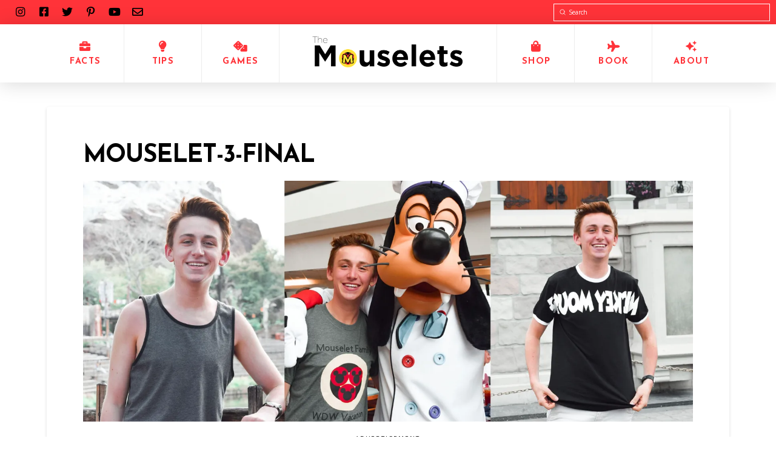

--- FILE ---
content_type: text/html; charset=utf-8
request_url: https://www.google.com/recaptcha/api2/aframe
body_size: 250
content:
<!DOCTYPE HTML><html><head><meta http-equiv="content-type" content="text/html; charset=UTF-8"></head><body><script nonce="zZh5LZRKKxnBuBAgAirohg">/** Anti-fraud and anti-abuse applications only. See google.com/recaptcha */ try{var clients={'sodar':'https://pagead2.googlesyndication.com/pagead/sodar?'};window.addEventListener("message",function(a){try{if(a.source===window.parent){var b=JSON.parse(a.data);var c=clients[b['id']];if(c){var d=document.createElement('img');d.src=c+b['params']+'&rc='+(localStorage.getItem("rc::a")?sessionStorage.getItem("rc::b"):"");window.document.body.appendChild(d);sessionStorage.setItem("rc::e",parseInt(sessionStorage.getItem("rc::e")||0)+1);localStorage.setItem("rc::h",'1764598644582');}}}catch(b){}});window.parent.postMessage("_grecaptcha_ready", "*");}catch(b){}</script></body></html>

--- FILE ---
content_type: text/css
request_url: https://themouselets.com/wp-content/uploads/useanyfont/uaf.css?ver=1764337451
body_size: 59
content:
				@font-face {
					font-family: 'gotham-bold';
					src: url('/wp-content/uploads/useanyfont/2664Gotham-Bold.woff2') format('woff2'),
						url('/wp-content/uploads/useanyfont/2664Gotham-Bold.woff') format('woff');
					  font-display: auto;
				}

				.gotham-bold{font-family: 'gotham-bold' !important;}

		

--- FILE ---
content_type: text/css
request_url: https://themouselets.com/wp-content/themes/pro/framework/dist/css/site/stacks/integrity-light.css?ver=6.2.7
body_size: 48145
content:
@charset "UTF-8";

/* sass-plugin-0:/home/chuck/Sources/themeco/x/src/legacy-scss/theme/site/stacks/integrity-light.scss */
article,
aside,
details,
figcaption,
figure,
footer,
header,
hgroup,
main,
menu,
nav,
section,
summary {
  display: block;
}
audio,
canvas,
progress,
video {
  display: inline-block;
  vertical-align: baseline;
}
audio:not([controls]) {
  display: none;
  height: 0;
}
html {
  -webkit-text-size-adjust: 100%;
  -ms-text-size-adjust: 100%;
}
sub,
sup {
  position: relative;
  font-size: 75%;
  line-height: 0;
  vertical-align: baseline;
}
sup {
  top: -0.5em;
}
sub {
  bottom: -0.25em;
}
img {
  max-width: 100%;
  height: auto;
  vertical-align: middle;
  border: 0;
  -ms-interpolation-mode: bicubic;
}
#map_canvas img {
  max-width: none;
}
button,
input,
select,
textarea {
  margin: 0;
  font-size: 100%;
  vertical-align: middle;
}
button,
input[type=button],
input[type=reset],
input[type=submit] {
  cursor: pointer;
  -webkit-appearance: button;
}
input[type=search] {
  -webkit-appearance: textfield;
}
input[type=search]::-webkit-search-decoration,
input[type=search]::-webkit-search-cancel-button {
  -webkit-appearance: none;
}
textarea {
  overflow: auto;
  vertical-align: top;
}
iframe {
  border: 0;
}
*,
*:before,
*:after {
  box-sizing: border-box;
}
html {
  overflow-x: hidden;
  -webkit-tap-highlight-color: rgba(0, 0, 0, 0);
}
body {
  margin: 0;
  overflow-x: hidden;
}
a {
  text-decoration: none;
}
a:hover,
a:active {
  outline: 0 !important;
}
[tabindex="-1"] {
  outline: 0 !important;
}
.site:before,
.site:after,
.x-site:before,
.x-site:after {
  content: " ";
  display: table;
  width: 0px;
}
.site:after,
.x-site:after {
  clear: both;
}
.x-boxed-layout-active .site,
.x-boxed-layout-active .x-site {
  margin: 0 auto;
  border: 1px solid rgba(0, 0, 0, 0.275);
  border-top: 0;
  border-bottom: 0;
  background-color: #ffffff;
  box-shadow: 0 0 5px rgba(0, 0, 0, 0.125);
  box-sizing: content-box;
}
body {
  line-height: 1.7;
}
.x-container.offset {
  margin: 40px auto;
}
.x-root {
  display: flex;
}
.x-root .site,
.x-root .x-site {
  flex: 1 1 auto;
  position: relative;
  width: 100%;
  min-width: 1px;
}
.x-masthead,
.x-colophon {
  position: relative;
}
.x-acc-item {
  display: flex;
  flex-flow: column nowrap;
  justify-content: flex-start;
  align-items: stretch;
  position: relative;
  z-index: 1;
  transform: translate3d(0, 0, 0);
}
.x-acc-header {
  display: block;
  position: relative;
  z-index: 2;
  margin: 0;
  border: 0;
  border-radius: 0;
  padding: 0;
  background-color: transparent;
  transform: translate3d(0, 0, 0);
}
.x-acc-header span {
  pointer-events: none;
}
.x-acc-header-content {
  display: flex;
  flex-flow: row nowrap;
  justify-content: flex-start;
  align-items: center;
}
.x-acc-header-indicator {
  display: flex;
  flex-flow: row nowrap;
  justify-content: center;
  align-items: center;
  line-height: 1;
  text-align: center;
}
.x-acc-header-text {
  flex: 1 0 0%;
}
.x-acc-content {
  position: relative;
  z-index: 1;
}
.x-acc-content > p:last-child,
.x-acc-content > ul:last-child,
.x-acc-content > ol:last-child {
  margin-bottom: 0;
}
.x-crumbs-list {
  display: flex;
  flex-flow: row wrap;
  justify-content: flex-start;
  align-items: center;
  align-content: center;
  margin: 0 !important;
  padding: 0;
  list-style: none;
}
.x-crumbs-list-item {
  display: inherit;
  flex-direction: inherit;
  flex-wrap: nowrap;
  justify-content: inherit;
  align-items: inherit;
  align-content: inherit;
}
.x-crumbs-list-item:last-child:after {
  content: ".";
  display: inline;
  visibility: hidden;
  width: 0;
  opacity: 0;
  pointer-events: none;
  speak: never;
}
.x-crumbs-link {
  overflow: hidden;
  text-overflow: ellipsis;
  white-space: nowrap;
}
.x-card {
  display: flex;
  flex-flow: row nowrap;
  justify-content: center;
  align-items: stretch;
}
.x-card.is-flip-left .x-card-face.is-back,
.x-card.is-flip-right .x-card-face.is-back {
  transform: rotate3d(0, 1, 0, 180deg);
}
.x-card.is-flip-up .x-card-face.is-back,
.x-card.is-flip-down .x-card-face.is-back {
  transform: rotate3d(1, 0, 0, 180deg);
}
.x-card.is-active.is-flip-left .x-card-faces {
  transform: rotate3d(0, 1, 0, -180deg);
}
.x-card.is-active.is-flip-right .x-card-faces {
  transform: rotate3d(0, 1, 0, 180deg);
}
.x-card.is-active.is-flip-up .x-card-faces {
  transform: rotate3d(1, 0, 0, 180deg);
}
.x-card.is-active.is-flip-down .x-card-faces {
  transform: rotate3d(1, 0, 0, -180deg);
}
.x-card.cannot-preserve-3d .x-card-faces {
  transform-style: initial;
}
.x-card.cannot-preserve-3d .x-card-face {
  -webkit-backface-visibility: initial;
  backface-visibility: initial;
}
.x-card.cannot-preserve-3d .x-card-face.is-front {
  visibility: visible;
}
.x-card.cannot-preserve-3d .x-card-face.is-back {
  visibility: hidden;
}
.x-card.cannot-preserve-3d .x-text {
  max-width: 100%;
}
.x-card.cannot-preserve-3d[class*=is-flip] .x-card-faces,
.x-card.cannot-preserve-3d[class*=is-flip] .x-card-face {
  transform: none;
}
.x-card.cannot-preserve-3d.is-active .x-card-face.is-front {
  visibility: hidden;
}
.x-card.cannot-preserve-3d.is-active .x-card-face.is-back {
  visibility: visible;
}
.x-card.has-not-flipped .x-card-face.is-back * {
  box-shadow: none !important;
  transform: none !important;
  filter: none !important;
}
.x-card-faces {
  display: -ms-grid;
  display: grid;
  -ms-grid-columns: 1fr;
  -ms-grid-rows: 1fr;
  grid-gap: 0px;
  grid-auto-columns: 0px;
  grid-auto-rows: 0px;
  grid-template-columns: 1fr;
  grid-template-rows: 1fr;
  justify-items: stretch;
  align-items: stretch;
  flex: 1 1 auto;
  position: relative;
  transform-style: preserve-3d;
  will-change: transform;
}
.x-card-face {
  display: flex;
  flex-flow: column nowrap;
  justify-content: center;
  align-items: center;
  -ms-grid-column: 1;
  -ms-grid-column-span: 1;
  -ms-grid-row: 1;
  -ms-grid-row-span: 1;
  grid-column: 1/-1;
  grid-row: 1/-1;
  position: relative;
  z-index: 1;
  min-width: 0px;
  max-width: 100%;
  min-height: 0px;
  -webkit-user-select: none;
  -moz-user-select: none;
  -ms-user-select: none;
  user-select: none;
  -webkit-backface-visibility: hidden;
  backface-visibility: hidden;
}
.x-card-face [class^=x-bg][class*=lower],
.x-card-face [class^=x-bg][class*=upper] {
  transform: translate3d(0, 0, 0);
}
.x-countdown {
  display: block;
}
.x-countdown.has-compact-labels .x-countdown-unit-content {
  flex-flow: row nowrap;
  justify-content: center;
  align-items: baseline;
}
.x-countdown.has-top-labels .x-countdown-unit-content,
.x-countdown.has-bottom-labels .x-countdown-unit-content {
  flex-flow: column nowrap;
  justify-content: center;
  align-items: center;
}
.x-countdown.has-top-labels .x-countdown-number {
  order: 2;
}
.x-countdown.has-top-labels .x-countdown-label {
  order: 1;
}
.x-countdown.has-bottom-labels .x-countdown-number {
  order: 1;
}
.x-countdown.has-bottom-labels .x-countdown-label {
  order: 2;
}
.x-countdown-units {
  display: flex;
  flex-flow: row wrap;
  justify-content: center;
  align-items: center;
}
.x-countdown-unit {
  display: flex;
  flex-flow: row nowrap;
  justify-content: center;
  align-items: center;
}
.x-countdown-unit:not(:last-child):after {
  display: inline;
  font-style: normal;
  line-height: 1;
}
.x-countdown-unit-content {
  display: flex;
  flex: 0 0 auto;
}
.x-countdown-number {
  display: flex;
  flex-flow: row nowrap;
  justify-content: center;
  align-items: center;
  width: 100%;
}
.x-countdown-digit {
  display: inline;
}
.x-countdown-label {
  display: block;
}
.x-statbar,
.x-statbar-bar,
.x-statbar-label {
  display: flex;
  position: relative;
}
.x-statbar {
  flex-direction: row;
  justify-content: flex-start;
  align-items: stretch;
}
.x-statbar-bar {
  flex-direction: inherit;
  align-items: center;
}
.x-statbar-label {
  justify-content: center;
  align-items: center;
  opacity: 0;
  pointer-events: none;
}
.x-statbar-label.x-active {
  opacity: 1;
  pointer-events: auto;
}
.x-tabs-list {
  display: flex;
  flex-flow: row nowrap;
  justify-content: space-between;
  align-items: stretch;
  position: relative;
  z-index: 2;
  overflow-x: auto;
  overflow-y: hidden;
  -webkit-overflow-scrolling: touch;
  -ms-overflow-style: none;
}
.x-tabs-list:before,
.x-tabs-list:after {
  content: "";
  display: block;
  width: 0;
  height: 0;
  visibility: hidden;
}
.x-tabs-list ul {
  display: flex;
  flex-flow: inherit;
  justify-content: flex-start;
  align-items: stretch;
  flex: 1 0 0%;
  margin: 0;
  padding: 0;
  list-style: none;
}
.x-tabs-list li {
  display: flex;
  justify-content: flex-start;
  align-items: stretch;
}
.x-tabs-list a,
.x-tabs-list button {
  flex: 1 0 0%;
  display: block;
  border: 0;
  border-radius: 0;
  background-color: transparent;
  white-space: nowrap;
}
.x-tabs-list li:first-child,
.x-tabs-list li:first-child a,
.x-tabs-list li:first-child button {
  margin-left: 0 !important;
}
.x-tabs-list li:last-child,
.x-tabs-list li:last-child a,
.x-tabs-list li:last-child button {
  margin-right: 0 !important;
}
.x-tabs-panels {
  display: flex;
  flex-flow: row nowrap;
  align-items: stretch;
  position: relative;
  z-index: 1;
}
.x-tabs-panel {
  flex: 1 1 0%;
}
.x-tabs-panel:not(.x-active) {
  display: none;
}
.x-tabs-panel :first-child {
  margin-top: 0;
}
.x-tabs-panel :last-child {
  margin-bottom: 0;
}
.x-quote {
  display: flex;
}
.x-quote-content {
  display: flex;
  flex-direction: column;
  flex: 1 1 0%;
}
.x-quote-text :first-child {
  margin-top: 0;
}
.x-quote-text :last-child {
  margin-bottom: 0;
}
.x-quote-cite {
  display: flex;
}
.x-global-block {
  position: relative;
}
[data-x-single-anim] {
  animation-duration: 0.3s;
  animation-fill-mode: forwards;
  animation-timing-function: cubic-bezier(0.4, 0, 0.2, 1);
}
[data-x-single-anim][class*=secondary] {
  animation-duration: 0.45s;
}
@keyframes x-slide-top {
  33% {
    opacity: 0;
    transform: none;
  }
  34% {
    opacity: 0;
    transform: translate3d(0, -100%, 0);
  }
  100% {
    opacity: 1;
    transform: translate3d(0, 0, 0);
  }
}
@keyframes x-slide-left {
  33% {
    opacity: 0;
    transform: none;
  }
  34% {
    opacity: 0;
    transform: translate3d(-50%, 0, 0);
  }
  100% {
    opacity: 1;
    transform: translate3d(0, 0, 0);
  }
}
@keyframes x-slide-right {
  33% {
    opacity: 0;
    transform: none;
  }
  34% {
    opacity: 0;
    transform: translate3d(50%, 0, 0);
  }
  100% {
    opacity: 1;
    transform: translate3d(0, 0, 0);
  }
}
@keyframes x-slide-bottom {
  33% {
    opacity: 0;
    transform: none;
  }
  34% {
    opacity: 0;
    transform: translate3d(0, 100%, 0);
  }
  100% {
    opacity: 1;
    transform: translate3d(0, 0, 0);
  }
}
@keyframes x-scale-up {
  33% {
    opacity: 0;
    transform: none;
  }
  34% {
    opacity: 0;
    transform: scale3d(0, 0, 1);
  }
  100% {
    opacity: 1;
    transform: scale3d(1, 1, 1);
  }
}
@keyframes x-scale-down {
  33% {
    opacity: 0;
    transform: none;
  }
  34% {
    opacity: 0;
    transform: scale3d(1.5, 1.5, 1);
  }
  100% {
    opacity: 1;
    transform: scale3d(1, 1, 1);
  }
}
@keyframes x-flip-x {
  33% {
    opacity: 0;
    transform: none;
  }
  34% {
    opacity: 0;
    transform: perspective(125px) rotate3d(1, 0, 0, -180deg);
  }
  100% {
    opacity: 1;
    transform: perspective(125px) rotate3d(1, 0, 0, 0deg);
  }
}
@keyframes x-flip-y {
  33% {
    opacity: 0;
    transform: none;
  }
  34% {
    opacity: 0;
    transform: perspective(125px) rotate3d(0, 1, 0, -180deg);
  }
  100% {
    opacity: 1;
    transform: perspective(125px) rotate3d(0, 1, 0, 0deg);
  }
}
.x-testimonial {
  display: flex;
  flex-wrap: nowrap;
  min-width: 1px;
}
.x-testimonial-content {
  display: flex;
  flex-flow: column nowrap;
  flex: 1 1 auto;
  min-width: 1px;
}
.x-testimonial-text :first-child {
  margin-top: 0;
}
.x-testimonial-text :last-child {
  margin-bottom: 0;
}
.x-testimonial-cite {
  display: flex;
  flex-wrap: nowrap;
  min-width: 1px;
}
.x-testimonial-cite-content {
  flex: 1 1 auto;
  min-width: 1px;
}
.x-testimonial-cite-text {
  display: block;
}
.x-section {
  display: block;
  position: relative;
}
.x-div {
  display: block;
  position: relative;
  width: auto;
  min-width: 0;
  max-width: none;
  height: auto;
  min-height: 0;
  max-height: none;
  margin: 0;
  border: 0;
  border-radius: 0;
  padding: 0;
}
.x-row {
  display: flex;
  position: relative;
  flex-flow: row nowrap;
  justify-content: center;
  align-items: stretch;
  width: auto;
  min-width: 0;
  max-width: none;
  height: auto;
  min-height: 0;
  max-height: none;
  margin: 0;
  border: 0;
  border-radius: 0;
  padding: 0;
}
.x-row-inner {
  display: flex;
  flex-wrap: wrap;
  flex-grow: 1;
  flex-shrink: 1;
  flex-basis: auto;
  min-width: 0;
  min-height: 0;
}
.x-col {
  flex-grow: 0;
  flex-shrink: 1;
  flex-basis: auto;
  display: block;
  position: relative;
  width: auto;
  min-width: 0;
  max-width: 100%;
  height: auto;
  min-height: 0;
  max-height: none;
  margin: 0;
  border: 0;
  border-radius: 0;
  padding: 0;
}
.x-grid {
  display: grid;
  grid-auto-columns: auto;
  grid-auto-rows: auto;
  position: relative;
  width: auto;
  min-width: 0;
  max-width: none;
  height: auto;
  min-height: 0;
  max-height: auto;
  margin: 0;
  border: 0;
  border-radius: 0;
  padding: 0;
}
.x-cell {
  display: block;
  position: relative;
  width: auto;
  min-width: 0;
  max-width: 100%;
  height: auto;
  min-height: 0;
  max-height: none;
  margin: 0;
  border: 0;
  border-radius: 0;
  padding: 0;
}
.x-slide-container-viewport {
  overflow: hidden;
  width: 100%;
  touch-action: pan-y;
  -webkit-tap-highlight-color: transparent;
  tap-highlight-color: transparent;
}
.x-slide-container-viewport * {
  touch-action: manipulation;
}
.x-slide-container-viewport.can-drag {
  cursor: grab;
}
.x-slide-container-viewport.can-drag * {
  -webkit-touch-callout: none;
  -webkit-user-select: none;
  -khtml-user-select: none;
  -moz-user-select: none;
  -ms-user-select: none;
  user-select: none;
}
.x-slide-container-viewport.can-drag.is-drag {
  cursor: grabbing;
}
.x-slide-container-viewport.show-outlines:before {
  content: "";
  display: block;
  position: absolute;
  z-index: 10;
  top: 0;
  left: 0;
  right: 0;
  bottom: 0;
  outline: 8px solid #00adff;
  outline-offset: -8px;
}
.x-slide-container-viewport.show-outlines .x-slide-container-content:before {
  content: "";
  display: block;
  position: absolute;
  z-index: 10;
  top: 0;
  left: 0;
  right: 0;
  bottom: 0;
  outline: 8px solid #f31773;
  outline-offset: -8px;
}
.x-slide-container-content {
  position: relative;
  margin-left: auto;
  margin-right: auto;
}
.x-slide-container-content.has-adaptive-height {
  transition-duration: var(--x-slide-container-transition-duration, 1000ms);
  transition-property: height;
  transition-timing-function: var(--x-slide-container-transition-timing-function, cubic-bezier(0.4, 0, 0.2, 1));
}
.x-slide-container-content.has-adaptive-height .x-slide-container {
  height: 100%;
}
.x-slide-container-content,
.x-slide-container-content .x-slide-container {
  height: 100% !important;
}
.x-slide-container {
  display: block;
  position: relative;
  width: 100%;
  min-width: 0;
  max-width: 100%;
  height: auto;
  min-height: 0;
  max-height: none;
  margin: 0;
  border: 0;
  border-radius: 0;
  padding: 0;
  will-change: transform;
}
.x-slide-container.is-inline {
  display: flex;
  flex-flow: row nowrap;
  justify-content: flex-start;
  gap: var(--x-slide-container-gap, 1rem);
  transition-duration: var(--x-slide-container-transition-duration, 1000ms);
  transition-property: transform;
  transition-timing-function: var(--x-slide-container-transition-timing-function, cubic-bezier(0.4, 0, 0.2, 1));
}
.x-slide-container.is-stacked {
  display: grid;
  grid-gap: 0;
  grid-template-columns: 1fr;
  grid-template-rows: 1fr;
}
.x-slide {
  display: block;
  position: relative;
  width: auto;
  min-width: 0;
  max-width: 100%;
  height: auto;
  min-height: 0;
  max-height: none;
  margin: 0;
  border: 0;
  border-radius: 0;
  padding: 0;
}
.x-slide-container .x-slide {
  transition-duration: var(--x-slide-container-transition-duration, 1000ms);
  transition-timing-function: var(--x-slide-container-transition-timing-function, cubic-bezier(0.4, 0, 0.2, 1));
}
.x-slide-container-viewport:not(.is-ready) .x-slide {
  opacity: 0 !important;
}
.x-slide-container.is-inline.is-paged .x-slide {
  flex-grow: 1;
  flex-shrink: 0;
  flex-basis: calc((100% / var(--x-slides-per-page, 1)) - (var(--x-slide-container-gap, 1rem) * (1 - (1 / var(--x-slides-per-page, 1)))));
}
.x-slide-container.is-inline.is-auto .x-slide {
  flex-grow: 0;
  flex-shrink: 0;
  flex-basis: auto;
}
.x-slide-container.is-stacked .x-slide {
  grid-column: 1/-1;
  grid-row: 1/-1;
}
.x-slide-container.is-stacked .x-slide:not([class*=x-effect-e]),
.x-slide-container.is-stacked .x-slide.x-effect-opacity {
  opacity: 0 !important;
}
.x-slide-container.is-stacked .x-slide.is-current-slide:not([class*=x-effect-e]),
.x-slide-container.is-stacked .x-slide.is-current-slide.x-effect-opacity {
  opacity: 1 !important;
}
.x-slide img {
  -webkit-user-select: none;
  -moz-user-select: none;
  -ms-user-select: none;
  user-select: none;
}
.x-slide-pagination {
  display: flex;
  flex-wrap: nowrap;
  align-content: center;
  align-items: center;
  flex-grow: 0;
  flex-shrink: 0;
  flex-basis: auto;
  margin: 0;
  border: 0;
  border-radius: 0;
  padding: 0;
  line-height: 1;
  list-style: none;
}
.x-slide-pagination.is-row {
  flex-direction: row;
}
.x-slide-pagination.is-column {
  flex-direction: column;
}
.x-slide-pagination li {
  display: block;
  flex-grow: 0;
  flex-shrink: 0;
  flex-basis: auto;
  position: relative;
  margin: 0;
  border: 0;
  padding: 0;
  background-color: var(--x-slide-pagination-item-bgc, black);
  list-style: none;
  user-select: none;
  cursor: default;
}
.x-slide-pagination li.is-active {
  background-color: var(--x-slide-pagination-item-bgc-alt, rgba(0, 0, 0, 0.25));
}
@media (hover: hover) {
  .x-slide-pagination li:hover {
    background-color: var(--x-slide-pagination-item-bgc-alt, rgba(0, 0, 0, 0.25));
  }
}
.x-paginate {
  display: flex;
  flex-flow: row nowrap;
  justify-content: flex-start;
  align-items: center;
  align-content: center;
}
.x-paginate.is-empty {
  display: none !important;
}
.x-paginate-inner {
  display: flex;
  flex-flow: row wrap;
  align-items: center;
  align-content: center;
  flex: 1 1 0%;
}
.x-paginate-inner > * {
  display: flex;
  flex-flow: row nowrap;
  justify-content: center;
  align-items: center;
  flex-shrink: 1;
  flex-basis: auto;
  line-height: 1;
  text-align: center;
}
.x-paginate-inner .dots,
.x-paginate-inner .current {
  cursor: not-allowed;
}
.x-the-content.entry-content {
  margin-top: 0 !important;
  margin-bottom: 0 !important;
}
.x-the-content.entry-content > :first-child {
  margin-top: 0 !important;
}
.x-the-content.entry-content > :last-child {
  margin-bottom: 0 !important;
}
[class*=woocommerce] .x-wc-products .cross-sells,
[class*=woocommerce] .x-wc-products .related,
[class*=woocommerce] .x-wc-products .upsells {
  float: none;
  clear: none;
  width: 100%;
}
[class*=woocommerce] div.x-wc-product-gallery div.woocommerce-product-gallery {
  float: none;
  width: 100%;
}
[class*=woocommerce] .pswp {
  z-index: 999999999;
}
[class*=woocommerce] .x-wc-add-to-cart-form form {
  margin: 0;
}
.x-wc-shop-sort {
  display: flex;
  flex-flow: row nowrap;
  justify-content: space-between;
  align-items: center;
}
.x-wc-shop-sort .woocommerce-ordering,
.x-wc-shop-sort .woocommerce-result-count {
  float: none;
  margin: 0;
}
.x-content-area .woocommerce-Reviews-title {
  margin-top: 0;
}
.x-icon {
  display: inline-flex !important;
  flex-flow: row nowrap !important;
  justify-content: center !important;
  align-items: center !important;
  width: auto;
  height: auto;
  line-height: inherit;
  text-align: center;
}
.x-icon:before {
  display: block !important;
  position: static !important;
  top: auto !important;
  left: auto !important;
  right: auto !important;
  bottom: auto !important;
  width: inherit !important;
  height: inherit !important;
  margin: 0 !important;
  line-height: inherit !important;
  text-align: inherit !important;
}
.x-anchor {
  overflow: hidden;
  display: inline-flex;
  flex-flow: column nowrap;
  justify-content: stretch;
  position: relative;
  min-width: 1px;
  text-decoration: none;
  cursor: pointer;
}
.x-anchor-content {
  overflow: hidden;
  display: flex;
  flex: 1 0 auto;
  position: relative;
  height: 100%;
  border-radius: inherit;
  transform: translate3d(0, 0, 0);
}
.x-anchor-text {
  flex-shrink: 1;
  min-width: 1px;
  max-width: 100%;
}
.x-anchor-text-primary,
.x-anchor-text-secondary {
  position: relative;
  display: block;
}
div.x-anchor-text-primary *,
div.x-anchor-text-secondary * {
  display: block !important;
  margin: 0 !important;
  border: 0 !important;
  padding: 0 !important;
  font-family: inherit !important;
  font-size: 1em !important;
  font-style: inherit !important;
  font-weight: inherit !important;
  letter-spacing: inherit !important;
  line-height: inherit !important;
  text-align: inherit !important;
  text-decoration: none !important;
  text-shadow: none !important;
  text-transform: inherit !important;
  color: inherit !important;
  background-color: transparent !important;
  box-shadow: none !important;
}
.x-anchor-sub-indicator {
  position: relative;
  display: block;
  width: auto;
  height: auto;
  letter-spacing: 0;
  line-height: 1;
  text-align: center;
}
.x-anchor-sub-indicator:before {
  display: inherit;
  width: inherit;
  height: inherit;
  line-height: inherit;
  text-align: inherit;
}
li:not(.menu-item-has-children) > .x-anchor .x-anchor-sub-indicator {
  display: none;
  visibility: hidden;
  speak: never;
}
.x-anchor-content.is-int {
  position: absolute;
  top: 0;
  left: 0;
  right: 0;
  bottom: 0;
  pointer-events: none;
}
.x-anchor.has-int-content .x-anchor-content[class*=in-scale-up].is-int {
  opacity: 0;
  transform: scale(0);
}
@media (hover) {
  .x-anchor.has-int-content:hover .x-anchor-content[class*=in-scale-up].is-int,
  .x-anchor.has-int-content:focus .x-anchor-content[class*=in-scale-up].is-int {
    opacity: 1;
    transform: scale(1);
  }
  .x-anchor.has-int-content:hover .x-anchor-content.x-anchor-content-out-slide-top-in-scale-up:not(.is-int),
  .x-anchor.has-int-content:focus .x-anchor-content.x-anchor-content-out-slide-top-in-scale-up:not(.is-int) {
    transform: translate3d(0, -100%, 0);
  }
  .x-anchor.has-int-content:hover .x-anchor-content.x-anchor-content-out-slide-left-in-scale-up:not(.is-int),
  .x-anchor.has-int-content:focus .x-anchor-content.x-anchor-content-out-slide-left-in-scale-up:not(.is-int) {
    transform: translate3d(-100%, 0, 0);
  }
  .x-anchor.has-int-content:hover .x-anchor-content.x-anchor-content-out-slide-right-in-scale-up:not(.is-int),
  .x-anchor.has-int-content:focus .x-anchor-content.x-anchor-content-out-slide-right-in-scale-up:not(.is-int) {
    transform: translate3d(100%, 0, 0);
  }
  .x-anchor.has-int-content:hover .x-anchor-content.x-anchor-content-out-slide-bottom-in-scale-up:not(.is-int),
  .x-anchor.has-int-content:focus .x-anchor-content.x-anchor-content-out-slide-bottom-in-scale-up:not(.is-int) {
    transform: translate3d(0, 100%, 0);
  }
}
.x-bar {
  position: relative;
}
.x-bar,
.x-bar-scroll,
.x-bar-scroll-outer,
.x-bar-scroll-inner,
.x-bar-content {
  display: flex;
}
.x-bar,
.x-bar-scroll,
.x-bar-scroll-outer,
.x-bar-scroll-inner {
  justify-content: space-between;
}
.x-bar-h,
.x-bar-h .x-bar-scroll,
.x-bar-h .x-bar-scroll-outer,
.x-bar-h .x-bar-scroll-inner {
  flex-direction: row;
}
.x-bar-v,
.x-bar-v .x-bar-scroll,
.x-bar-v .x-bar-scroll-outer,
.x-bar-v .x-bar-scroll-inner {
  flex-direction: column;
}
.x-bar-scroll,
.x-bar-scroll-outer,
.x-bar-scroll-inner,
.x-bar-content:not(.x-container) {
  flex-grow: 1;
  flex-shrink: 0;
  flex-basis: auto;
}
.x-bar-content {
  z-index: 5;
}
.x-bar-content.x-container {
  flex-grow: 0;
  flex-shrink: 1;
}
.x-bar,
.x-bar-scroll,
.x-bar-scroll-outer,
.x-bar-scroll-inner,
.x-bar-content,
.x-bar-container {
  min-width: 1px;
}
.x-bar-space {
  flex-shrink: 0;
}
.x-bar-space-right {
  -webkit-order: 9999;
  order: 9999;
}
.x-bar-outer-spacers:before,
.x-bar-outer-spacers:after {
  content: "";
  flex-grow: 0;
  flex-shrink: 0;
  display: block;
  pointer-events: none;
  visibility: hidden;
}
.x-bar-scroll {
  position: relative;
  width: 100% !important;
  height: 100% !important;
}
.x-bar-scroll .ps__rail-x,
.x-bar-scroll .ps__rail-y {
  z-index: 10;
}
.x-bar-scroll-outer,
.x-bar-scroll-inner {
  width: 100% !important;
  height: 100% !important;
}
.x-bar-scroll-outer {
  overflow: hidden !important;
}
.x-bar-scroll-inner {
  box-sizing: content-box !important;
  -webkit-overflow-scrolling: touch !important;
  -ms-overflow-style: -ms-autohiding-scrollbar !important;
}
.x-bar-h .x-bar-scroll-inner {
  overflow-x: scroll !important;
  overflow-y: hidden !important;
  padding: 0 0 50px 0 !important;
}
.x-bar-v .x-bar-scroll-inner {
  overflow-x: hidden !important;
  overflow-y: scroll !important;
  padding: 0 50px 0 0 !important;
}
.x-bar-scroll-button {
  display: block;
  position: absolute;
  z-index: 9999;
  top: 50%;
  margin: 0;
  border: 0;
  border-radius: 0;
  padding: 0;
  line-height: 1;
  text-align: center;
  opacity: 1;
  box-shadow: none;
  transform: translate3d(0, -50%, 0);
  outline: 0;
  pointer-events: auto;
}
.x-bar-scroll-button .x-icon {
  display: block;
  width: auto;
  height: 1em;
  margin: auto;
  transform: translateZ(0);
}
.x-bar-scroll-button:not(.is-active) {
  pointer-events: none;
}
.x-bar-scroll-button.is-bck:not(.is-active) {
  opacity: 0;
  transform: translate3d(-100%, -50%, 0);
}
.x-bar-scroll-button.is-fwd:not(.is-active) {
  opacity: 0;
  transform: translate3d(100%, -50%, 0);
}
.x-bar-absolute {
  position: absolute;
}
.x-bar-fixed {
  position: fixed;
}
.x-bar-bottom {
  bottom: 0;
}
.x-bar-left {
  top: 0;
  left: 0;
  bottom: 0;
}
.x-bar-right {
  top: 0;
  right: 0;
  bottom: 0;
}
@media screen and (min-width: 783px) {
  .admin-bar .x-bar-left,
  .admin-bar .x-bar-right {
    top: 32px;
  }
}
@media screen and (min-width: 601px) and (max-width: 782px) {
  .admin-bar .x-bar-left,
  .admin-bar .x-bar-right {
    top: 46px;
  }
}
.x-bar-h .x-bar-container {
  height: inherit;
}
.x-bar-v .x-bar-container {
  width: inherit;
}
.x-bar-container {
  display: flex;
  position: relative;
}
.x-bar-is-initially-hidden {
  opacity: 0;
  pointer-events: none;
}
.x-bar-is-initially-hidden:not(.x-bar-is-visible) {
  visibility: hidden;
}
[class^=x-bg] {
  overflow: hidden;
  position: absolute;
  top: 0;
  left: 0;
  width: 100%;
  height: 100%;
  border-radius: inherit;
  pointer-events: none;
}
[class^=x-bg][data-x-params*=parallax] {
  opacity: 0;
}
[class^=x-bg] img {
  display: block;
  width: 100%;
  height: 100%;
}
[class^=x-bg] video {
  object-fit: cover;
}
.x-bg {
  z-index: -1;
}
[class*=x-bg-layer-lower] {
  z-index: 1;
}
[class*=x-bg-layer-upper] {
  z-index: 2;
}
.x-collapsed {
  display: none;
}
.x-collapsing {
  overflow: hidden !important;
  height: 0;
}
.x-mini-cart ul {
  margin: 0 !important;
  padding: 0 !important;
  list-style: none !important;
}
.x-mini-cart li:before,
.x-mini-cart li:after {
  content: " ";
  display: table;
  width: 0px;
}
.x-mini-cart li:after {
  clear: both;
}
.x-mini-cart a:not(.x-anchor) {
  display: block;
}
.x-mini-cart a:not(.x-anchor):focus {
  outline: 0;
}
.x-mini-cart img {
  float: left;
  display: block;
  margin: 0;
}
.x-mini-cart .remove {
  float: right;
  text-align: center !important;
}
.x-mini-cart .quantity {
  display: block;
  margin: 0 !important;
}
.x-mini-cart .total {
  margin: 0;
}
.x-mini-cart .total strong {
  font-weight: inherit;
}
.x-mini-cart .buttons {
  display: flex;
  flex-wrap: wrap;
  flex-direction: row;
  margin: 0;
}
.x-mini-cart .widget_shopping_cart_content {
  display: flex;
  flex-direction: column;
}
.rtl .x-mini-cart img {
  float: right;
}
.rtl .x-mini-cart .remove {
  float: left;
}
.x-dropdown {
  visibility: hidden;
  position: absolute;
  margin: 0;
  padding: 0;
  opacity: 0;
  transform: translate3d(0, 5%, 0);
  pointer-events: none;
  z-index: 9999;
}
.x-dropdown[data-x-stem*=u] {
  transform: translate3d(0, -5%, 0);
}
.x-dropdown.x-active {
  visibility: visible;
  opacity: 1;
  transform: none;
  pointer-events: auto;
}
ul.x-dropdown,
ol.x-dropdown {
  list-style: none;
}
.menu-item-has-children {
  position: relative;
}
.x-frame {
  width: 100%;
}
.x-frame-inner {
  position: relative;
  z-index: 1;
  padding-bottom: 56.25%;
  height: 0;
  overflow: hidden;
}
.x-frame-inner video,
.x-frame-inner > div,
.x-frame-inner > embed,
.x-frame-inner > iframe,
.x-frame-inner > img,
.x-frame-inner > object,
.x-frame-inner > .x-map iframe,
.x-frame-inner > .x-video iframe,
.x-frame-inner > .x-video .mejs-poster img {
  display: block !important;
  position: absolute !important;
  top: 0 !important;
  left: 0 !important;
  width: 100% !important;
  height: 100% !important;
  margin: 0 !important;
}
.x-graphic {
  display: inline-flex;
  flex-flow: row nowrap;
  justify-content: flex-start;
  align-items: flex-start;
  flex-shrink: 0;
  position: relative;
  letter-spacing: 0;
  line-height: 1;
  z-index: 2;
}
.x-graphic-child {
  position: relative;
}
.x-graphic-icon,
.x-graphic-icon.x-icon,
.x-graphic-image,
.x-graphic-image.x-image {
  display: block;
}
.x-graphic-icon,
.x-graphic-icon.x-icon {
  font-size: 1em;
}
.x-graphic-primary:not(:only-child),
.x-graphic-secondary {
  -webkit-backface-visibility: hidden;
  backface-visibility: hidden;
}
.x-graphic-primary:not(:only-child) {
  opacity: 1;
  z-index: 2;
}
.x-graphic-secondary {
  position: absolute;
  top: 0;
  left: 0;
  opacity: 0;
  z-index: 1;
}
.x-scale-up.x-graphic-primary:not(:only-child) {
  transform: scale(1);
}
.x-scale-up.x-graphic-secondary {
  transform: scale(0.35);
}
.x-scale-down.x-graphic-primary:not(:only-child) {
  transform: scale(1);
}
.x-scale-down.x-graphic-secondary {
  transform: scale(1.5);
}
.x-flip-x.x-graphic-primary:not(:only-child) {
  transform: perspective(100px) rotateX(0deg);
}
.x-flip-x.x-graphic-secondary {
  transform: perspective(100px) rotateX(-180deg);
}
.x-flip-y.x-graphic-primary:not(:only-child) {
  transform: perspective(100px) rotateY(0deg);
}
.x-flip-y.x-graphic-secondary {
  transform: perspective(100px) rotateY(-180deg);
}
.has-graphic .x-graphic-primary:not(:only-child)[class*=active],
.has-graphic[class*=active] .x-graphic-primary:not(:only-child) {
  opacity: 0;
}
.has-graphic .x-graphic-primary:not(:only-child)[class*=active].x-scale-up,
.has-graphic[class*=active] .x-graphic-primary:not(:only-child).x-scale-up {
  transform: scale(1.5);
}
.has-graphic .x-graphic-primary:not(:only-child)[class*=active].x-scale-down,
.has-graphic[class*=active] .x-graphic-primary:not(:only-child).x-scale-down {
  transform: scale(0.35);
}
.has-graphic .x-graphic-primary:not(:only-child)[class*=active].x-flip-x,
.has-graphic[class*=active] .x-graphic-primary:not(:only-child).x-flip-x {
  transform: perspective(100px) rotateX(180deg);
}
.has-graphic .x-graphic-primary:not(:only-child)[class*=active].x-flip-y,
.has-graphic[class*=active] .x-graphic-primary:not(:only-child).x-flip-y {
  transform: perspective(100px) rotateY(180deg);
}
@media (hover) {
  .has-graphic:hover .x-graphic-primary:not(:only-child),
  [data-x-effect-provider*=effects]:hover .x-graphic-primary:not(:only-child) {
    opacity: 0;
  }
  .has-graphic:hover .x-graphic-primary:not(:only-child).x-scale-up,
  [data-x-effect-provider*=effects]:hover .x-graphic-primary:not(:only-child).x-scale-up {
    transform: scale(1.5);
  }
  .has-graphic:hover .x-graphic-primary:not(:only-child).x-scale-down,
  [data-x-effect-provider*=effects]:hover .x-graphic-primary:not(:only-child).x-scale-down {
    transform: scale(0.35);
  }
  .has-graphic:hover .x-graphic-primary:not(:only-child).x-flip-x,
  [data-x-effect-provider*=effects]:hover .x-graphic-primary:not(:only-child).x-flip-x {
    transform: perspective(100px) rotateX(180deg);
  }
  .has-graphic:hover .x-graphic-primary:not(:only-child).x-flip-y,
  [data-x-effect-provider*=effects]:hover .x-graphic-primary:not(:only-child).x-flip-y {
    transform: perspective(100px) rotateY(180deg);
  }
}
.has-graphic .x-graphic-secondary[class*=active],
.has-graphic[class*=active] .x-graphic-secondary {
  opacity: 1;
}
.has-graphic .x-graphic-secondary[class*=active].x-scale-up,
.has-graphic[class*=active] .x-graphic-secondary.x-scale-up {
  transform: scale(1);
}
.has-graphic .x-graphic-secondary[class*=active].x-scale-down,
.has-graphic[class*=active] .x-graphic-secondary.x-scale-down {
  transform: scale(1);
}
.has-graphic .x-graphic-secondary[class*=active].x-flip-x,
.has-graphic[class*=active] .x-graphic-secondary.x-flip-x {
  transform: perspective(100px) rotateX(0deg);
}
.has-graphic .x-graphic-secondary[class*=active].x-flip-y,
.has-graphic[class*=active] .x-graphic-secondary.x-flip-y {
  transform: perspective(100px) rotateY(0deg);
}
@media (hover) {
  .has-graphic:hover .x-graphic-secondary,
  [data-x-effect-provider*=effects]:hover .x-graphic-secondary {
    opacity: 1;
  }
  .has-graphic:hover .x-graphic-secondary.x-scale-up,
  [data-x-effect-provider*=effects]:hover .x-graphic-secondary.x-scale-up {
    transform: scale(1);
  }
  .has-graphic:hover .x-graphic-secondary.x-scale-down,
  [data-x-effect-provider*=effects]:hover .x-graphic-secondary.x-scale-down {
    transform: scale(1);
  }
  .has-graphic:hover .x-graphic-secondary.x-flip-x,
  [data-x-effect-provider*=effects]:hover .x-graphic-secondary.x-flip-x {
    transform: perspective(100px) rotateX(0deg);
  }
  .has-graphic:hover .x-graphic-secondary.x-flip-y,
  [data-x-effect-provider*=effects]:hover .x-graphic-secondary.x-flip-y {
    transform: perspective(100px) rotateY(0deg);
  }
}
.x-image {
  display: inline-block;
  line-height: 1;
  vertical-align: middle;
}
@media all and (-ms-high-contrast: none), (-ms-high-contrast: active) {
  .x-image {
    min-height: 0%;
  }
}
.x-image img {
  display: block;
  max-width: 100%;
  height: auto;
  vertical-align: bottom;
  border: 0;
  -ms-interpolation-mode: bicubic;
}
a.x-image {
  cursor: pointer;
}
a.x-image:focus {
  outline: 0;
}
.x-image-preserve-ratio img {
  width: auto !important;
  height: auto !important;
  max-width: 100% !important;
  max-height: 100% !important;
}
.x-image-preserve-ratio img[src*=".svg"] {
  height: 100% !important;
}
.x-line {
  display: block;
  width: 0;
  height: 0;
  margin: 0;
  border: 0;
  padding: 0;
}
.x-menu,
.x-menu .sub-menu {
  margin: 0;
  padding: 0;
  list-style: none;
}
.x-menu,
.x-menu li {
  min-width: 1px;
}
.x-has-sub {
  position: relative;
}
.x-menu-modal .x-anchor,
.x-menu-layered .x-anchor,
.x-menu-dropdown .x-anchor,
.x-menu-collapsed .x-anchor,
.x-menu-inline .x-dropdown .x-anchor {
  display: flex;
}
.x-menu-modal li:before,
.x-menu-modal li:after,
.x-menu-layered li:before,
.x-menu-layered li:after,
.x-menu-collapsed li:before,
.x-menu-collapsed li:after {
  content: "";
  display: table;
}
.x-menu-modal li:after,
.x-menu-layered li:after,
.x-menu-collapsed li:after {
  clear: both;
}
.x-bar-v .x-menu-collapsed,
.x-bar-v .x-menu-collapsed > li {
  width: inherit;
}
.x-menu-inline {
  display: flex;
}
.x-menu-inline > li {
  display: flex;
  flex-direction: inherit;
  justify-content: inherit;
  align-items: inherit;
}
.x-menu-layered {
  overflow: hidden;
  position: relative;
}
.x-menu-layered .menu-item-has-children {
  position: static;
}
.x-menu-layered ul {
  position: absolute;
  top: 0;
  left: 0;
  right: 0;
  pointer-events: none;
}
.x-menu-layered li {
  pointer-events: none;
}
.x-menu-layered .x-anchor {
  opacity: 0;
  transform: translate(25px, 0);
  pointer-events: none;
}
.x-prev-layer > li > .x-anchor {
  transform: translate(-25px, 0);
}
.x-current-layer > li > .x-anchor {
  opacity: 1;
  transform: translate(0, 0);
  pointer-events: auto;
}
.x-modal {
  visibility: hidden;
  display: flex;
  flex-flow: column nowrap;
  justify-content: space-between;
  align-items: center;
  position: fixed;
  top: 0;
  left: 0;
  right: 0;
  bottom: 0;
  opacity: 0;
  pointer-events: none;
  z-index: 99999999;
}
.x-modal.x-active {
  visibility: visible;
  opacity: 1;
  pointer-events: auto;
}
.x-modal:before,
.x-modal:after {
  content: "";
  display: block;
  flex-grow: 0;
  flex-shrink: 0;
  flex-basis: auto;
}
.x-modal-bg {
  display: block;
  position: fixed;
  top: 0;
  left: 0;
  right: 0;
  bottom: 0;
  z-index: -1;
}
.x-modal-close {
  display: block;
  position: fixed;
  width: 1em;
  height: 1em;
  margin: 0;
  border: 0;
  padding: 0;
  line-height: 1em;
  text-align: center;
  background-color: transparent;
  opacity: 0;
  transform: scale(0);
  z-index: 3;
}
.x-modal-close span {
  display: block;
}
.x-modal-close svg {
  display: block;
  width: 1em;
  height: 1em;
  margin: auto;
  font-size: 1em;
  fill: currentColor;
}
.x-modal.x-active .x-modal-close {
  opacity: 1;
  transform: scale(1);
}
.x-modal-close-top {
  top: 0;
}
.x-modal-close-left {
  left: 0;
}
.x-modal-close-right {
  right: 0;
}
.x-modal-close-bottom {
  bottom: 0;
}
.admin-bar .x-modal-close-top {
  top: 32px;
}
@media screen and (max-width: 782px) {
  .admin-bar .x-modal-close-top {
    top: 46px;
  }
}
.x-modal-content {
  flex-grow: 0;
  flex-shrink: 0;
  flex-basis: auto;
  z-index: 2;
  width: 100%;
  margin: 0 auto;
  transform: translate3d(0, -15px, 0);
}
.x-modal.x-active .x-modal-content {
  transform: translate3d(0, 0, 0);
}
.admin-bar .x-modal,
.admin-bar .x-modal-bg {
  top: 32px;
}
@media screen and (max-width: 782px) {
  .admin-bar .x-modal,
  .admin-bar .x-modal-bg {
    top: 46px;
  }
}
.x-off-canvas {
  overflow-x: hidden;
  overflow-y: auto;
  visibility: hidden;
  position: fixed;
  top: 0;
  left: 0;
  right: 0;
  bottom: 0;
  pointer-events: none;
  z-index: 99999998;
}
.x-off-canvas.x-active {
  visibility: visible;
  pointer-events: auto;
}
.x-off-canvas-bg {
  display: block;
  position: absolute;
  top: 0;
  left: 0;
  right: 0;
  bottom: 0;
  opacity: 0;
  z-index: 1;
  transform: translate3d(0, 0, 0);
}
.x-off-canvas.x-active .x-off-canvas-bg {
  opacity: 1;
}
.x-off-canvas-close {
  display: block;
  position: absolute;
  top: 0;
  margin: 0;
  border: 0;
  padding: 0;
  line-height: 1;
  text-align: center;
  background-color: transparent;
  opacity: 0;
  transform: scale(0);
  z-index: 3;
}
.x-off-canvas-close span {
  display: block;
}
.x-off-canvas-close svg {
  display: block;
  width: 1em;
  height: 1em;
  margin: auto;
  font-size: 1em;
  fill: currentColor;
}
.x-off-canvas.x-active .x-off-canvas-close {
  opacity: 1;
  transform: scale(1);
}
.x-off-canvas-content {
  position: absolute;
  top: 0;
  bottom: 0;
  width: 100%;
  z-index: 2;
}
.x-off-canvas.x-active .x-off-canvas-content {
  transform: translate3d(0, 0, 0);
}
.x-off-canvas-close-left {
  left: 0;
}
.x-off-canvas-close-right {
  right: 0;
}
.x-off-canvas-content-left {
  left: 0;
  transform: translate3d(-115%, 0, 0);
}
.x-off-canvas-content-right {
  right: 0;
  transform: translate3d(115%, 0, 0);
}
.admin-bar .x-off-canvas {
  top: 32px;
}
@media screen and (max-width: 782px) {
  .admin-bar .x-off-canvas {
    top: 46px;
  }
}
[data-x-particle] {
  display: block;
  position: absolute;
  opacity: 0;
  pointer-events: none;
  speak: never;
  z-index: 0;
}
[data-x-particle] span {
  display: block;
  position: absolute;
  top: 0;
  left: 0;
  right: 0;
  bottom: 0;
  border-radius: inherit;
  background-color: currentColor;
}
[data-x-particle*=inside][data-x-particle*=t_] {
  top: 0;
}
[data-x-particle*=inside][data-x-particle*=_l] {
  left: 0;
}
[data-x-particle*=inside][data-x-particle*=_r] {
  right: 0;
}
[data-x-particle*=inside][data-x-particle*=b_] {
  bottom: 0;
}
[data-x-particle*=inside][data-x-particle*=c_]:not([data-x-particle*=c_c]) {
  top: 0;
  bottom: 0;
  margin-top: auto;
  margin-bottom: auto;
}
[data-x-particle*=inside][data-x-particle*=_c]:not([data-x-particle*=c_c]) {
  left: 0;
  right: 0;
  margin-left: auto;
  margin-right: auto;
}
[data-x-particle*=inside][data-x-particle*=c_c] {
  top: 50%;
  left: 50%;
}
[data-x-particle*=overlap][data-x-particle*=t_] {
  top: 0%;
}
[data-x-particle*=overlap][data-x-particle*=c_] {
  top: 50%;
}
[data-x-particle*=overlap][data-x-particle*=b_] {
  top: 100%;
}
[data-x-particle*=overlap][data-x-particle*=_l] {
  left: 0%;
}
[data-x-particle*=overlap][data-x-particle*=_c] {
  left: 50%;
}
[data-x-particle*=overlap][data-x-particle*=_r] {
  left: 100%;
}
[data-x-particle~=scale-x_y] {
  transform: scale3d(0, 0, 1);
}
[data-x-particle~=scale-x] {
  transform: scale3d(0, 1, 1);
}
[data-x-particle~=scale-y] {
  transform: scale3d(1, 0, 1);
}
[data-x-particle*=overlap],
[data-x-particle*=inside][data-x-particle*=c_c] {
  transform: translate3d(-50%, -50%, 0);
}
[data-x-particle*=overlap][data-x-particle~=scale-x_y],
[data-x-particle*=inside][data-x-particle*=c_c][data-x-particle~=scale-x_y] {
  transform: translate3d(-50%, -50%, 0) scale3d(0, 0, 1);
}
[data-x-particle*=overlap][data-x-particle~=scale-x],
[data-x-particle*=inside][data-x-particle*=c_c][data-x-particle~=scale-x] {
  transform: translate3d(-50%, -50%, 0) scale3d(0, 1, 1);
}
[data-x-particle*=overlap][data-x-particle~=scale-y],
[data-x-particle*=inside][data-x-particle*=c_c][data-x-particle~=scale-y] {
  transform: translate3d(-50%, -50%, 0) scale3d(1, 0, 1);
}
.has-particle [data-x-particle][class*=active],
.has-particle:hover [data-x-particle],
.has-particle.x-active [data-x-particle],
[data-x-effect-provider*=particles]:hover [data-x-particle] {
  opacity: 1;
}
.has-particle [data-x-particle][class*=active][data-x-particle*=scale],
.has-particle:hover [data-x-particle][data-x-particle*=scale],
.has-particle.x-active [data-x-particle][data-x-particle*=scale],
[data-x-effect-provider*=particles]:hover [data-x-particle][data-x-particle*=scale] {
  transform: scale3d(1, 1, 1);
}
.has-particle [data-x-particle][class*=active][data-x-particle*=scale][data-x-particle*=overlap],
.has-particle [data-x-particle][class*=active][data-x-particle*=scale][data-x-particle*=inside][data-x-particle*=c_c],
.has-particle:hover [data-x-particle][data-x-particle*=scale][data-x-particle*=overlap],
.has-particle:hover [data-x-particle][data-x-particle*=scale][data-x-particle*=inside][data-x-particle*=c_c],
.has-particle.x-active [data-x-particle][data-x-particle*=scale][data-x-particle*=overlap],
.has-particle.x-active [data-x-particle][data-x-particle*=scale][data-x-particle*=inside][data-x-particle*=c_c],
[data-x-effect-provider*=particles]:hover [data-x-particle][data-x-particle*=scale][data-x-particle*=overlap],
[data-x-effect-provider*=particles]:hover [data-x-particle][data-x-particle*=scale][data-x-particle*=inside][data-x-particle*=c_c] {
  transform: translate3d(-50%, -50%, 0) scale3d(1, 1, 1);
}
.ps {
  overflow: hidden !important;
  overflow-anchor: none;
  touch-action: auto;
  -ms-overflow-style: none;
  -ms-touch-action: auto;
}
.ps__rail-x,
.ps__rail-y {
  display: none;
  position: absolute;
  opacity: 0;
  transition: background-color 0.2s ease, opacity 0.2s ease;
}
.ps__rail-x {
  bottom: 0;
  height: 15px;
}
.ps__rail-y {
  right: 0;
  width: 15px;
}
.ps--active-x > .ps__rail-x,
.ps--active-y > .ps__rail-y {
  display: block;
  background-color: transparent;
}
.ps:hover > .ps__rail-x,
.ps:hover > .ps__rail-y,
.ps--focus > .ps__rail-x,
.ps--focus > .ps__rail-y,
.ps--scrolling-x > .ps__rail-x,
.ps--scrolling-y > .ps__rail-y {
  opacity: 0.6;
}
.ps .ps__rail-x:hover,
.ps .ps__rail-y:hover,
.ps .ps__rail-x:focus,
.ps .ps__rail-y:focus,
.ps .ps__rail-x.ps--clicking,
.ps .ps__rail-y.ps--clicking {
  background-color: #eee;
  opacity: 0.9;
}
.ps__thumb-x,
.ps__thumb-y {
  position: absolute;
  border-radius: 100px;
  background-color: #aaa;
  transition-duration: 0.2s;
  transition-timing-function: ease;
}
.ps__thumb-x {
  bottom: 2px;
  height: 6px;
  transition-property: background-color, height;
}
.ps__thumb-y {
  right: 2px;
  width: 6px;
  transition-property: background-color, width;
}
.ps__rail-x:hover > .ps__thumb-x,
.ps__rail-x:focus > .ps__thumb-x,
.ps__rail-x.ps--clicking .ps__thumb-x {
  height: 11px;
  background-color: #999;
}
.ps__rail-y:hover > .ps__thumb-y,
.ps__rail-y:focus > .ps__thumb-y,
.ps__rail-y.ps--clicking .ps__thumb-y {
  width: 11px;
  background-color: #999;
}
@supports (-ms-overflow-style: none) {
  .ps {
    overflow: auto !important;
  }
}
@media screen and (-ms-high-contrast: active), (-ms-high-contrast: none) {
  .ps {
    overflow: auto !important;
  }
}
.x-rating {
  display: inline-flex;
  min-width: 1px;
}
.x-rating-graphic {
  display: flex;
  flex-flow: row nowrap;
  justify-content: space-between;
  align-items: center;
  min-width: 1px;
  letter-spacing: 0 !important;
  line-height: 1 !important;
}
.x-rating-text {
  min-width: 1px;
}
.x-search {
  display: flex;
  align-items: center;
  margin: 0;
  border: 0;
  padding: 0;
  cursor: text;
}
.x-search:focus {
  outline: 0;
}
.x-search-btn {
  display: block;
  flex-shrink: 0;
  margin: 0;
  border: 0;
  padding: 0;
  line-height: 1;
  background-color: transparent;
  cursor: pointer;
}
.x-search-btn:focus {
  outline: 0;
}
.x-search-btn svg {
  display: block;
  width: 1em;
  height: 1em;
  margin: 0 auto;
  line-height: inherit;
  stroke: currentColor;
}
.x-search-btn-submit {
  order: 1;
}
.x-search-btn-clear {
  order: 3;
  visibility: hidden;
  pointer-events: none;
}
.x-search-has-content .x-search-btn-clear {
  visibility: visible;
  pointer-events: auto;
}
.x-search-input {
  flex-grow: 1;
  order: 2;
  width: 100%;
  min-width: 1px;
  height: auto !important;
  border: 0 !important;
  padding: 0 !important;
  background-color: transparent !important;
  box-shadow: none !important;
  -webkit-appearance: none;
  -moz-appearance: none;
  appearance: none;
}
.x-search-input::-ms-clear {
  display: none;
}
.x-search-input::-webkit-input-placeholder {
  color: currentColor;
  opacity: 1;
}
.x-search-input::-moz-placeholder {
  color: currentColor;
  opacity: 1;
}
.x-search-input:-ms-input-placeholder {
  color: currentColor;
  opacity: 1;
}
[class*=x-separator] {
  display: block;
  position: absolute;
  z-index: -1;
  left: 0;
  right: 0;
  margin: 0 auto;
}
[class*=x-separator][class*=top] {
  top: 0;
  transform: translate(0, -100%);
}
[class*=x-separator][class*=bottom] {
  bottom: 0;
  transform: translate(0, 100%);
}
[class*=x-separator] svg {
  display: block;
  width: 100%;
  height: 100%;
  margin: 0;
}
[data-x-stem] {
  top: auto;
  left: auto;
  right: auto;
  bottom: auto;
}
[data-x-stem*=d] {
  top: 100%;
}
[data-x-stem*=l] {
  right: 0;
}
[data-x-stem*=r] {
  left: 0;
}
[data-x-stem*=u] {
  bottom: 100%;
}
[data-x-stem*=d][data-x-stem-menu-top*=h] {
  top: 0;
}
[data-x-stem*=l][data-x-stem-menu-top*=h] {
  right: 100%;
}
[data-x-stem*=r][data-x-stem-menu-top*=h] {
  left: 100%;
}
[data-x-stem*=u][data-x-stem-menu-top*=h] {
  bottom: 0;
}
[data-x-stem*=d][data-x-stem-root*=h] {
  top: 0;
}
[data-x-stem*=l][data-x-stem-root*=h] {
  right: 100%;
}
[data-x-stem*=r][data-x-stem-root*=h] {
  left: 100%;
}
[data-x-stem*=u][data-x-stem-root*=h] {
  bottom: 0;
}
[data-x-stem] [data-x-stem*=d] {
  top: 0;
}
[data-x-stem] [data-x-stem*=l] {
  right: 100%;
}
[data-x-stem] [data-x-stem*=r] {
  left: 100%;
}
[data-x-stem] [data-x-stem*=u] {
  bottom: 0;
}
.x-text {
  min-width: 1px;
}
a.x-text {
  display: block;
}
.x-text-headline {
  position: relative;
}
.x-text-content {
  display: -webkit-flex;
  display: flex;
}
.x-text-content-text {
  -webkit-flex-grow: 1;
  flex-grow: 1;
  min-width: 1px;
  max-width: 100%;
}
.x-text-content-text,
.x-text-content-text-primary,
.x-text-content-text-subheadline {
  display: block;
}
.x-text-content-text > p:last-child,
.x-text-content-text > ul:last-child,
.x-text-content-text > ol:last-child,
.x-text-content-text-primary > p:last-child,
.x-text-content-text-primary > ul:last-child,
.x-text-content-text-primary > ol:last-child,
.x-text-content-text-subheadline > p:last-child,
.x-text-content-text-subheadline > ul:last-child,
.x-text-content-text-subheadline > ol:last-child {
  margin-bottom: 0;
}
.x-text-content-text-primary,
.x-text-content-text-subheadline {
  margin-top: 0;
  margin-bottom: 0;
}
.x-toggle {
  display: block;
  position: relative;
  transform: translate3d(0, 0, 0);
  pointer-events: none;
  speak: never;
}
.x-toggle > span {
  display: block;
  position: absolute;
  top: 0;
  left: 0;
  width: 100%;
  height: 100%;
  margin: 0 auto;
  border-radius: inherit;
  background-color: currentColor;
}
.x-toggle-burger,
.x-toggle-grid,
.x-toggle-more-h,
.x-toggle-more-v {
  height: 1em;
}
.x-toggle-grid,
.x-toggle-more-h,
.x-toggle-more-v {
  width: 1em;
}
.x-toggle-more-h,
.x-toggle-more-v {
  border-radius: 100em;
}
.x-toggle-more-v {
  transform: translate3d(0, 0, 0) rotate(90deg);
}
[data-x-toggle-anim] {
  animation-name: none;
  animation-duration: 0.5s;
  animation-timing-function: cubic-bezier(0.86, 0, 0.07, 1);
  animation-delay: 0s;
  animation-iteration-count: infinite;
  animation-direction: alternate;
  animation-fill-mode: forwards;
  animation-play-state: paused;
}
[data-x-toggle-anim].x-paused {
  animation-play-state: paused;
}
[data-x-toggle-anim].x-running {
  animation-play-state: running;
}
@keyframes x-bun-t-1 {
  50% {
    transform: translate3d(0, 0, 0);
  }
  100% {
    transform: translate3d(0, 0, 0) rotate(45deg);
  }
}
@keyframes x-patty-1 {
  49% {
    opacity: 1;
  }
  50% {
    opacity: 0;
  }
  100% {
    opacity: 0;
  }
}
@keyframes x-bun-b-1 {
  50% {
    transform: translate3d(0, 0, 0);
  }
  100% {
    transform: translate3d(0, 0, 0) rotate(-45deg);
  }
}
@keyframes x-grid-1 {
  50% {
    box-shadow:
      0 0,
      0 0,
      0 0,
      0 0,
      0 0,
      0 0,
      0 0,
      0 0;
    transform: rotate3d(0, 0, 1, 0deg);
  }
  100% {
    box-shadow:
      -1em 0,
      -2em 0,
      0 -1em,
      0 2em,
      0 -2em,
      0 1em,
      2em 0,
      1em 0;
    transform: rotate3d(0, 0, 1, -45deg);
  }
}
@keyframes x-more-1-1 {
  50% {
    transform: translate3d(0, 0, 0);
  }
  75% {
    border-radius: 0;
  }
  100% {
    border-radius: 0;
    transform: translate3d(0, 0, 0) rotate(45deg) scale3d(4, 0.5, 1);
  }
}
@keyframes x-more-2-1 {
  49% {
    opacity: 1;
  }
  50% {
    opacity: 0;
  }
  100% {
    opacity: 0;
  }
}
@keyframes x-more-3-1 {
  50% {
    transform: translate3d(0, 0, 0) rotate(-45deg);
  }
  75% {
    border-radius: 0;
  }
  100% {
    border-radius: 0;
    transform: translate3d(0, 0, 0) rotate(-45deg) scale3d(4, 0.5, 1);
  }
}
[data-x-particle] {
  transition-delay: 0ms;
}
.x-dropdown.x-active {
  transition-delay:
    0ms,
    0ms,
    0ms;
}
.x-modal.x-active {
  transition-delay: 0ms, 0ms;
}
.x-td,
.x-div,
.x-row,
.x-col,
.x-grid,
.x-cell,
.x-section,
.x-acc-header,
.x-acc-header-indicator,
.x-crumbs-link,
.x-paginate-inner > *,
.x-anchor,
.x-anchor-text-primary,
.x-anchor-text-secondary,
.x-anchor-sub-indicator,
.x-anchor.has-int-content .x-anchor-content,
.x-bar-is-sticky,
.x-bar-is-sticky .x-bar-content,
[data-x-toggle-collapse],
.x-graphic-child,
.x-image,
.x-line,
.x-mini-cart li,
.x-mini-cart a:not(.x-anchor),
.x-modal-close,
.x-search,
.x-search-btn,
.x-search-input,
.x-icon,
.x-text,
.x-text-content-text-primary,
.x-text-content-text-subheadline,
.x-text-typing,
.x-typed-cursor,
.x-menu-first-level,
.x-menu-layered:not(.x-menu-first-level),
.x-wc-add-to-cart-form,
.x-wc-shop-sort,
[data-x-particle],
.x-bar,
.x-bar-scroll-button,
.x-bar-container,
.x-slide,
.x-slide-pagination,
.x-slide-pagination li {
  transition-duration: 300ms;
}
.x-card,
.x-card-faces,
.x-statbar,
.x-statbar-bar,
.x-statbar-label {
  transition-duration: 750ms;
}
[class^=x-bg][data-x-params*=parallax] {
  transition-duration: 300ms, 0ms;
}
.has-particle:hover [data-x-particle][data-x-particle*=scale],
.has-particle.x-active [data-x-particle][data-x-particle*=scale],
[data-x-effect-provider*=particles]:hover [data-x-particle][data-x-particle*=scale] {
  transition-duration: 0ms, 300ms;
}
[data-x-effect] {
  animation-duration: 1000ms;
}
.x-dropdown {
  transition-property:
    opacity,
    transform,
    visibility;
}
.x-modal {
  transition-property: opacity, visibility;
}
.x-modal-close,
.x-off-canvas-close {
  transition-property:
    color,
    opacity,
    transform;
}
.x-modal-content,
.x-off-canvas-content {
  transition-property: transform;
}
.x-off-canvas {
  transition-property: visibility;
}
.x-off-canvas-bg {
  transition-property: opacity;
}
[data-x-particle] {
  transition-property: opacity, transform;
}
.x-bar,
.x-bar-container {
  transition-property:
    opacity,
    filter,
    transform;
}
.x-bar-is-sticky,
.x-bar-is-sticky .x-bar-content {
  transition-property: height, opacity;
}
.x-bar-is-visible {
  transition-property:
    height,
    opacity,
    transform;
}
[data-x-effect],
.x-line,
.x-card,
.x-statbar,
.x-menu-first-level,
.x-wc-add-to-cart-form,
.x-wc-shop-sort,
.x-slide-pagination {
  transition-property:
    opacity,
    filter,
    transform;
}
.x-menu-layered:not(.x-menu-first-level) {
  transition-property: height;
}
.x-menu-layered.x-menu-first-level {
  transition-property:
    height,
    opacity,
    filter,
    transform;
}
.x-div,
.x-row,
.x-col,
.x-grid,
.x-cell,
.x-section,
.x-image,
.x-anchor,
.x-text-headline,
.x-slide {
  transition-property:
    border-color,
    background-color,
    box-shadow,
    opacity,
    filter,
    transform;
}
.x-slide-pagination li {
  transition-property:
    width,
    height,
    background-color,
    opacity,
    filter,
    transform;
}
.x-icon,
.x-search {
  transition-property:
    color,
    border-color,
    background-color,
    box-shadow,
    text-shadow,
    opacity,
    filter,
    transform;
}
.x-text:not(.x-text-headline) {
  transition-property:
    color,
    border-color,
    background-color,
    box-shadow,
    text-shadow,
    column-rule,
    opacity,
    filter,
    transform;
}
[data-x-toggle-collapse] {
  transition-property: height;
}
.x-card-faces,
.x-acc-header-indicator {
  transition-property: transform;
}
.x-anchor-text-primary,
.x-anchor-text-secondary,
.x-anchor-sub-indicator,
.x-text-content-text-primary,
.x-text-content-text-subheadline,
.x-text-typing,
.x-typed-cursor {
  transition-property: color, text-shadow;
}
.x-anchor.has-int-content .x-anchor-content,
[class^=x-bg][data-x-params*=parallax] {
  transition-property: opacity, transform;
}
.x-statbar-bar,
.x-statbar-label {
  transition-property:
    width,
    height,
    transform,
    opacity;
}
.x-acc-header,
.x-crumbs-link,
.x-paginate-inner > *,
.x-mini-cart li,
.x-mini-cart a:not(.x-anchor),
.x-search-btn,
.x-search-input {
  transition-property:
    color,
    border-color,
    background-color,
    text-shadow,
    box-shadow;
}
.x-menu-layered .x-anchor {
  transition-property:
    border-color,
    background-color,
    box-shadow,
    opacity,
    transform;
}
.x-graphic-child {
  transition-property:
    color,
    background-color,
    text-shadow,
    box-shadow,
    opacity,
    transform;
}
.x-bar-scroll-button {
  transition-property:
    color,
    border-color,
    background-color,
    box-shadow,
    text-shadow,
    opacity,
    transform;
}
.x-ttf,
.x-div,
.x-row,
.x-col,
.x-grid,
.x-cell,
.x-section,
.x-acc-header,
.x-acc-header-indicator,
.x-crumbs-link,
.x-paginate-inner > *,
.x-anchor,
.x-anchor-text-primary,
.x-anchor-text-secondary,
.x-anchor-sub-indicator,
.x-anchor.has-int-content .x-anchor-content,
.x-bar-is-sticky,
.x-bar-is-sticky .x-bar-content,
[data-x-toggle-collapse],
.x-graphic-child,
.x-image,
.x-line,
.x-mini-cart li,
.x-mini-cart a:not(.x-anchor),
.x-modal-close,
.x-search,
.x-search-btn,
.x-search-input,
.x-icon,
.x-text,
.x-text-content-text-primary,
.x-text-content-text-subheadline,
.x-text-typing,
.x-typed-cursor,
.x-menu-first-level,
.x-menu-layered:not(.x-menu-first-level),
.x-card,
.x-card-faces,
.x-statbar,
.x-statbar-bar,
.x-statbar-label,
.x-wc-add-to-cart-form,
.x-wc-shop-sort,
[data-x-particle],
.x-bar,
.x-bar-scroll-button,
.x-bar-container,
.x-slide,
.x-slide-pagination,
.x-slide-pagination li {
  transition-timing-function: cubic-bezier(0.4, 0, 0.2, 1);
}
[class^=x-bg][data-x-params*=parallax] {
  transition-timing-function: cubic-bezier(0.4, 0, 0.2, 1), linear;
}
.x-off-canvas {
  transition-timing-function: linear;
}
[data-x-effect] {
  animation-timing-function: cubic-bezier(0.4, 0, 0.2, 1);
}
.x-crumbs-link .x-icon,
.x-paginate-inner > * .x-icon,
.x-bar-scroll-button .x-icon {
  transition: initial;
}
[data-x-disable-animation],
[data-x-disable-animation] * {
  transition: none !important;
}
.animated {
  -webkit-animation-duration: 1s;
  animation-duration: 1s;
  -webkit-animation-fill-mode: both;
  animation-fill-mode: both;
}
.animated.infinite {
  -webkit-animation-iteration-count: infinite;
  animation-iteration-count: infinite;
}
.animated.hinge {
  -webkit-animation-duration: 2s;
  animation-duration: 2s;
}
.animated.bounceIn,
.animated.bounceOut {
  -webkit-animation-duration: 0.75s;
  animation-duration: 0.75s;
}
.animated.flipOutX,
.animated.flipOutY {
  -webkit-animation-duration: 0.75s;
  animation-duration: 0.75s;
}
.x-anim-hide,
.animated-hide {
  opacity: 0;
}
@keyframes bounce {
  from, 20%, 53%, to {
    animation-timing-function: cubic-bezier(0.215, 0.61, 0.355, 1);
    transform: translate3d(0, 0, 0);
  }
  40%, 43% {
    animation-timing-function: cubic-bezier(0.755, 0.05, 0.855, 0.06);
    transform: translate3d(0, -30px, 0) scaleY(1.1);
  }
  70% {
    animation-timing-function: cubic-bezier(0.755, 0.05, 0.855, 0.06);
    transform: translate3d(0, -15px, 0) scaleY(1.05);
  }
  80% {
    transition-timing-function: cubic-bezier(0.215, 0.61, 0.355, 1);
    transform: translate3d(0, 0, 0) scaleY(0.95);
  }
  90% {
    transform: translate3d(0, -4px, 0) scaleY(1.02);
  }
}
.bounce {
  animation-name: bounce;
  transform-origin: center bottom;
}
@keyframes flash {
  from, 50%, to {
    opacity: 1;
  }
  25%, 75% {
    opacity: 0;
  }
}
.flash {
  animation-name: flash;
}
@keyframes headShake {
  0% {
    transform: translateX(0);
  }
  6.5% {
    transform: translateX(-6px) rotateY(-9deg);
  }
  18.5% {
    transform: translateX(5px) rotateY(7deg);
  }
  31.5% {
    transform: translateX(-3px) rotateY(-5deg);
  }
  43.5% {
    transform: translateX(2px) rotateY(3deg);
  }
  50% {
    transform: translateX(0);
  }
}
.headShake {
  animation-timing-function: ease-in-out;
  animation-name: headShake;
}
@keyframes heartBeat {
  0% {
    transform: scale(1);
  }
  14% {
    transform: scale(1.3);
  }
  28% {
    transform: scale(1);
  }
  42% {
    transform: scale(1.3);
  }
  70% {
    transform: scale(1);
  }
}
.heartBeat {
  animation-name: heartBeat;
  animation-duration: calc(var(--animate-duration) * 1.3);
  animation-timing-function: ease-in-out;
}
@keyframes jello {
  from, 11.1%, to {
    transform: translate3d(0, 0, 0);
  }
  22.2% {
    transform: skewX(-12.5deg) skewY(-12.5deg);
  }
  33.3% {
    transform: skewX(6.25deg) skewY(6.25deg);
  }
  44.4% {
    transform: skewX(-3.125deg) skewY(-3.125deg);
  }
  55.5% {
    transform: skewX(1.5625deg) skewY(1.5625deg);
  }
  66.6% {
    transform: skewX(-0.78125deg) skewY(-0.78125deg);
  }
  77.7% {
    transform: skewX(0.390625deg) skewY(0.390625deg);
  }
  88.8% {
    transform: skewX(-0.1953125deg) skewY(-0.1953125deg);
  }
}
.jello {
  animation-name: jello;
  transform-origin: center;
}
@keyframes pulse {
  from {
    transform: scale3d(1, 1, 1);
  }
  50% {
    transform: scale3d(1.05, 1.05, 1.05);
  }
  to {
    transform: scale3d(1, 1, 1);
  }
}
.pulse {
  animation-name: pulse;
  animation-timing-function: ease-in-out;
}
@keyframes rubberBand {
  from {
    transform: scale3d(1, 1, 1);
  }
  30% {
    transform: scale3d(1.25, 0.75, 1);
  }
  40% {
    transform: scale3d(0.75, 1.25, 1);
  }
  50% {
    transform: scale3d(1.15, 0.85, 1);
  }
  65% {
    transform: scale3d(0.95, 1.05, 1);
  }
  75% {
    transform: scale3d(1.05, 0.95, 1);
  }
  to {
    transform: scale3d(1, 1, 1);
  }
}
.rubberBand {
  animation-name: rubberBand;
}
@keyframes shake {
  from, to {
    transform: translate3d(0, 0, 0);
  }
  10%, 30%, 50%, 70%, 90% {
    transform: translate3d(-10px, 0, 0);
  }
  20%, 40%, 60%, 80% {
    transform: translate3d(10px, 0, 0);
  }
}
.shake {
  animation-name: shake;
}
@keyframes shakeX {
  from, to {
    transform: translate3d(0, 0, 0);
  }
  10%, 30%, 50%, 70%, 90% {
    transform: translate3d(-10px, 0, 0);
  }
  20%, 40%, 60%, 80% {
    transform: translate3d(10px, 0, 0);
  }
}
.shakeX {
  animation-name: shakeX;
}
@keyframes shakeY {
  from, to {
    transform: translate3d(0, 0, 0);
  }
  10%, 30%, 50%, 70%, 90% {
    transform: translate3d(0, -10px, 0);
  }
  20%, 40%, 60%, 80% {
    transform: translate3d(0, 10px, 0);
  }
}
.shakeY {
  animation-name: shakeY;
}
@keyframes swing {
  20% {
    transform: rotate3d(0, 0, 1, 15deg);
  }
  40% {
    transform: rotate3d(0, 0, 1, -10deg);
  }
  60% {
    transform: rotate3d(0, 0, 1, 5deg);
  }
  80% {
    transform: rotate3d(0, 0, 1, -5deg);
  }
  to {
    transform: rotate3d(0, 0, 1, 0deg);
  }
}
.swing {
  transform-origin: top center;
  animation-name: swing;
}
@keyframes tada {
  from {
    transform: scale3d(1, 1, 1);
  }
  10%, 20% {
    transform: scale3d(0.9, 0.9, 0.9) rotate3d(0, 0, 1, -3deg);
  }
  30%, 50%, 70%, 90% {
    transform: scale3d(1.1, 1.1, 1.1) rotate3d(0, 0, 1, 3deg);
  }
  40%, 60%, 80% {
    transform: scale3d(1.1, 1.1, 1.1) rotate3d(0, 0, 1, -3deg);
  }
  to {
    transform: scale3d(1, 1, 1);
  }
}
.tada {
  animation-name: tada;
}
@keyframes wobble {
  from {
    transform: translate3d(0, 0, 0);
  }
  15% {
    transform: translate3d(-25%, 0, 0) rotate3d(0, 0, 1, -5deg);
  }
  30% {
    transform: translate3d(20%, 0, 0) rotate3d(0, 0, 1, 3deg);
  }
  45% {
    transform: translate3d(-15%, 0, 0) rotate3d(0, 0, 1, -3deg);
  }
  60% {
    transform: translate3d(10%, 0, 0) rotate3d(0, 0, 1, 2deg);
  }
  75% {
    transform: translate3d(-5%, 0, 0) rotate3d(0, 0, 1, -1deg);
  }
  to {
    transform: translate3d(0, 0, 0);
  }
}
.wobble {
  animation-name: wobble;
}
@keyframes backInDown {
  0% {
    transform: translateY(-1200px) scale(0.7);
    opacity: 0.7;
  }
  80% {
    transform: translateY(0px) scale(0.7);
    opacity: 0.7;
  }
  100% {
    transform: scale(1);
    opacity: 1;
  }
}
.backInDown {
  animation-name: backInDown;
}
@keyframes backInLeft {
  0% {
    transform: translateX(-2000px) scale(0.7);
    opacity: 0.7;
  }
  80% {
    transform: translateX(0px) scale(0.7);
    opacity: 0.7;
  }
  100% {
    transform: scale(1);
    opacity: 1;
  }
}
.backInLeft {
  animation-name: backInLeft;
}
@keyframes backInRight {
  0% {
    transform: translateX(2000px) scale(0.7);
    opacity: 0.7;
  }
  80% {
    transform: translateX(0px) scale(0.7);
    opacity: 0.7;
  }
  100% {
    transform: scale(1);
    opacity: 1;
  }
}
.backInRight {
  animation-name: backInRight;
}
@keyframes backInUp {
  0% {
    transform: translateY(1200px) scale(0.7);
    opacity: 0.7;
  }
  80% {
    transform: translateY(0px) scale(0.7);
    opacity: 0.7;
  }
  100% {
    transform: scale(1);
    opacity: 1;
  }
}
.backInUp {
  animation-name: backInUp;
}
@keyframes backOutDown {
  0% {
    transform: scale(1);
    opacity: 1;
  }
  20% {
    transform: translateY(0px) scale(0.7);
    opacity: 0.7;
  }
  100% {
    transform: translateY(700px) scale(0.7);
    opacity: 0.7;
  }
}
.backOutDown {
  animation-name: backOutDown;
}
@keyframes backOutLeft {
  0% {
    transform: scale(1);
    opacity: 1;
  }
  20% {
    transform: translateX(0px) scale(0.7);
    opacity: 0.7;
  }
  100% {
    transform: translateX(-2000px) scale(0.7);
    opacity: 0.7;
  }
}
.backOutLeft {
  animation-name: backOutLeft;
}
@keyframes backOutRight {
  0% {
    transform: scale(1);
    opacity: 1;
  }
  20% {
    transform: translateX(0px) scale(0.7);
    opacity: 0.7;
  }
  100% {
    transform: translateX(2000px) scale(0.7);
    opacity: 0.7;
  }
}
.backOutRight {
  animation-name: backOutRight;
}
@keyframes backOutUp {
  0% {
    transform: scale(1);
    opacity: 1;
  }
  20% {
    transform: translateY(0px) scale(0.7);
    opacity: 0.7;
  }
  100% {
    transform: translateY(-700px) scale(0.7);
    opacity: 0.7;
  }
}
.backOutUp {
  animation-name: backOutUp;
}
@keyframes bounceIn {
  from, 20%, 40%, 60%, 80%, to {
    animation-timing-function: cubic-bezier(0.215, 0.61, 0.355, 1);
  }
  0% {
    opacity: 0;
    transform: scale3d(0.3, 0.3, 0.3);
  }
  20% {
    transform: scale3d(1.1, 1.1, 1.1);
  }
  40% {
    transform: scale3d(0.9, 0.9, 0.9);
  }
  60% {
    opacity: 1;
    transform: scale3d(1.03, 1.03, 1.03);
  }
  80% {
    transform: scale3d(0.97, 0.97, 0.97);
  }
  to {
    opacity: 1;
    transform: scale3d(1, 1, 1);
  }
}
.bounceIn {
  animation-duration: calc(var(--animate-duration) * 0.75);
  animation-name: bounceIn;
}
@keyframes bounceInDown {
  from, 60%, 75%, 90%, to {
    animation-timing-function: cubic-bezier(0.215, 0.61, 0.355, 1);
  }
  0% {
    opacity: 0;
    transform: translate3d(0, -3000px, 0) scaleY(3);
  }
  60% {
    opacity: 1;
    transform: translate3d(0, 25px, 0) scaleY(0.9);
  }
  75% {
    transform: translate3d(0, -10px, 0) scaleY(0.95);
  }
  90% {
    transform: translate3d(0, 5px, 0) scaleY(0.985);
  }
  to {
    transform: translate3d(0, 0, 0);
  }
}
.bounceInDown {
  animation-name: bounceInDown;
}
@keyframes bounceInLeft {
  from, 60%, 75%, 90%, to {
    animation-timing-function: cubic-bezier(0.215, 0.61, 0.355, 1);
  }
  0% {
    opacity: 0;
    transform: translate3d(-3000px, 0, 0) scaleX(3);
  }
  60% {
    opacity: 1;
    transform: translate3d(25px, 0, 0) scaleX(1);
  }
  75% {
    transform: translate3d(-10px, 0, 0) scaleX(0.98);
  }
  90% {
    transform: translate3d(5px, 0, 0) scaleX(0.995);
  }
  to {
    transform: translate3d(0, 0, 0);
  }
}
.bounceInLeft {
  animation-name: bounceInLeft;
}
@keyframes bounceInRight {
  from, 60%, 75%, 90%, to {
    animation-timing-function: cubic-bezier(0.215, 0.61, 0.355, 1);
  }
  from {
    opacity: 0;
    transform: translate3d(3000px, 0, 0) scaleX(3);
  }
  60% {
    opacity: 1;
    transform: translate3d(-25px, 0, 0) scaleX(1);
  }
  75% {
    transform: translate3d(10px, 0, 0) scaleX(0.98);
  }
  90% {
    transform: translate3d(-5px, 0, 0) scaleX(0.995);
  }
  to {
    transform: translate3d(0, 0, 0);
  }
}
.bounceInRight {
  animation-name: bounceInRight;
}
@keyframes bounceInUp {
  from, 60%, 75%, 90%, to {
    animation-timing-function: cubic-bezier(0.215, 0.61, 0.355, 1);
  }
  from {
    opacity: 0;
    transform: translate3d(0, 3000px, 0) scaleY(5);
  }
  60% {
    opacity: 1;
    transform: translate3d(0, -20px, 0) scaleY(0.9);
  }
  75% {
    transform: translate3d(0, 10px, 0) scaleY(0.95);
  }
  90% {
    transform: translate3d(0, -5px, 0) scaleY(0.985);
  }
  to {
    transform: translate3d(0, 0, 0);
  }
}
.bounceInUp {
  animation-name: bounceInUp;
}
@keyframes bounceOut {
  20% {
    transform: scale3d(0.9, 0.9, 0.9);
  }
  50%, 55% {
    opacity: 1;
    transform: scale3d(1.1, 1.1, 1.1);
  }
  to {
    opacity: 0;
    transform: scale3d(0.3, 0.3, 0.3);
  }
}
.bounceOut {
  animation-duration: calc(var(--animate-duration) * 0.75);
  animation-name: bounceOut;
}
@keyframes bounceOutDown {
  20% {
    transform: translate3d(0, 10px, 0) scaleY(0.985);
  }
  40%, 45% {
    opacity: 1;
    transform: translate3d(0, -20px, 0) scaleY(0.9);
  }
  to {
    opacity: 0;
    transform: translate3d(0, 2000px, 0) scaleY(3);
  }
}
.bounceOutDown {
  animation-name: bounceOutDown;
}
@keyframes bounceOutLeft {
  20% {
    opacity: 1;
    transform: translate3d(20px, 0, 0) scaleX(0.9);
  }
  to {
    opacity: 0;
    transform: translate3d(-2000px, 0, 0) scaleX(2);
  }
}
.bounceOutLeft {
  animation-name: bounceOutLeft;
}
@keyframes bounceOutRight {
  20% {
    opacity: 1;
    transform: translate3d(-20px, 0, 0) scaleX(0.9);
  }
  to {
    opacity: 0;
    transform: translate3d(2000px, 0, 0) scaleX(2);
  }
}
.bounceOutRight {
  animation-name: bounceOutRight;
}
@keyframes bounceOutUp {
  20% {
    transform: translate3d(0, -10px, 0) scaleY(0.985);
  }
  40%, 45% {
    opacity: 1;
    transform: translate3d(0, 20px, 0) scaleY(0.9);
  }
  to {
    opacity: 0;
    transform: translate3d(0, -2000px, 0) scaleY(3);
  }
}
.bounceOutUp {
  animation-name: bounceOutUp;
}
@keyframes fadeIn {
  from {
    opacity: 0;
  }
  to {
    opacity: 1;
  }
}
.fadeIn {
  animation-name: fadeIn;
}
@keyframes fadeInBottomLeft {
  from {
    opacity: 0;
    transform: translate3d(-100%, 100%, 0);
  }
  to {
    opacity: 1;
    transform: translate3d(0, 0, 0);
  }
}
.fadeInBottomLeft {
  animation-name: fadeInBottomLeft;
}
@keyframes fadeInBottomRight {
  from {
    opacity: 0;
    transform: translate3d(100%, 100%, 0);
  }
  to {
    opacity: 1;
    transform: translate3d(0, 0, 0);
  }
}
.fadeInBottomRight {
  animation-name: fadeInBottomRight;
}
@keyframes fadeInDown {
  from {
    opacity: 0;
    transform: translate3d(0, -100%, 0);
  }
  to {
    opacity: 1;
    transform: translate3d(0, 0, 0);
  }
}
.fadeInDown {
  animation-name: fadeInDown;
}
@keyframes fadeInDownBig {
  from {
    opacity: 0;
    transform: translate3d(0, -2000px, 0);
  }
  to {
    opacity: 1;
    transform: translate3d(0, 0, 0);
  }
}
.fadeInDownBig {
  animation-name: fadeInDownBig;
}
@keyframes fadeInLeft {
  from {
    opacity: 0;
    transform: translate3d(-100%, 0, 0);
  }
  to {
    opacity: 1;
    transform: translate3d(0, 0, 0);
  }
}
.fadeInLeft {
  animation-name: fadeInLeft;
}
@keyframes fadeInLeftBig {
  from {
    opacity: 0;
    transform: translate3d(-2000px, 0, 0);
  }
  to {
    opacity: 1;
    transform: translate3d(0, 0, 0);
  }
}
.fadeInLeftBig {
  animation-name: fadeInLeftBig;
}
@keyframes fadeInRight {
  from {
    opacity: 0;
    transform: translate3d(100%, 0, 0);
  }
  to {
    opacity: 1;
    transform: translate3d(0, 0, 0);
  }
}
.fadeInRight {
  animation-name: fadeInRight;
}
@keyframes fadeInRightBig {
  from {
    opacity: 0;
    transform: translate3d(2000px, 0, 0);
  }
  to {
    opacity: 1;
    transform: translate3d(0, 0, 0);
  }
}
.fadeInRightBig {
  animation-name: fadeInRightBig;
}
@keyframes fadeInTopLeft {
  from {
    opacity: 0;
    transform: translate3d(-100%, -100%, 0);
  }
  to {
    opacity: 1;
    transform: translate3d(0, 0, 0);
  }
}
.fadeInTopLeft {
  animation-name: fadeInTopLeft;
}
@keyframes fadeInTopRight {
  from {
    opacity: 0;
    transform: translate3d(100%, -100%, 0);
  }
  to {
    opacity: 1;
    transform: translate3d(0, 0, 0);
  }
}
.fadeInTopRight {
  animation-name: fadeInTopRight;
}
@keyframes fadeInUp {
  from {
    opacity: 0;
    transform: translate3d(0, 100%, 0);
  }
  to {
    opacity: 1;
    transform: translate3d(0, 0, 0);
  }
}
.fadeInUp {
  animation-name: fadeInUp;
}
@keyframes fadeInUpBig {
  from {
    opacity: 0;
    transform: translate3d(0, 2000px, 0);
  }
  to {
    opacity: 1;
    transform: translate3d(0, 0, 0);
  }
}
.fadeInUpBig {
  animation-name: fadeInUpBig;
}
@keyframes fadeOut {
  from {
    opacity: 1;
  }
  to {
    opacity: 0;
  }
}
.fadeOut {
  animation-name: fadeOut;
}
@keyframes fadeOutBottomLeft {
  from {
    opacity: 1;
    transform: translate3d(0, 0, 0);
  }
  to {
    opacity: 0;
    transform: translate3d(-100%, 100%, 0);
  }
}
.fadeOutBottomLeft {
  animation-name: fadeOutBottomLeft;
}
@keyframes fadeOutBottomRight {
  from {
    opacity: 1;
    transform: translate3d(0, 0, 0);
  }
  to {
    opacity: 0;
    transform: translate3d(100%, 100%, 0);
  }
}
.fadeOutBottomRight {
  animation-name: fadeOutBottomRight;
}
@keyframes fadeOutDown {
  from {
    opacity: 1;
  }
  to {
    opacity: 0;
    transform: translate3d(0, 100%, 0);
  }
}
.fadeOutDown {
  animation-name: fadeOutDown;
}
@keyframes fadeOutDownBig {
  from {
    opacity: 1;
  }
  to {
    opacity: 0;
    transform: translate3d(0, 2000px, 0);
  }
}
.fadeOutDownBig {
  animation-name: fadeOutDownBig;
}
@keyframes fadeOutLeft {
  from {
    opacity: 1;
  }
  to {
    opacity: 0;
    transform: translate3d(-100%, 0, 0);
  }
}
.fadeOutLeft {
  animation-name: fadeOutLeft;
}
@keyframes fadeOutLeftBig {
  from {
    opacity: 1;
  }
  to {
    opacity: 0;
    transform: translate3d(-2000px, 0, 0);
  }
}
.fadeOutLeftBig {
  animation-name: fadeOutLeftBig;
}
@keyframes fadeOutRight {
  from {
    opacity: 1;
  }
  to {
    opacity: 0;
    transform: translate3d(100%, 0, 0);
  }
}
.fadeOutRight {
  animation-name: fadeOutRight;
}
@keyframes fadeOutRightBig {
  from {
    opacity: 1;
  }
  to {
    opacity: 0;
    transform: translate3d(2000px, 0, 0);
  }
}
.fadeOutRightBig {
  animation-name: fadeOutRightBig;
}
@keyframes fadeOutTopLeft {
  from {
    opacity: 1;
    transform: translate3d(0, 0, 0);
  }
  to {
    opacity: 0;
    transform: translate3d(-100%, -100%, 0);
  }
}
.fadeOutTopLeft {
  animation-name: fadeOutTopLeft;
}
@keyframes fadeOutTopRight {
  from {
    opacity: 1;
    transform: translate3d(0, 0, 0);
  }
  to {
    opacity: 0;
    transform: translate3d(100%, -100%, 0);
  }
}
.fadeOutTopRight {
  animation-name: fadeOutTopRight;
}
@keyframes fadeOutUp {
  from {
    opacity: 1;
  }
  to {
    opacity: 0;
    transform: translate3d(0, -100%, 0);
  }
}
.fadeOutUp {
  animation-name: fadeOutUp;
}
@keyframes fadeOutUpBig {
  from {
    opacity: 1;
  }
  to {
    opacity: 0;
    transform: translate3d(0, -2000px, 0);
  }
}
.fadeOutUpBig {
  animation-name: fadeOutUpBig;
}
@keyframes flip {
  from {
    transform: perspective(400px) scale3d(1, 1, 1) translate3d(0, 0, 0) rotate3d(0, 1, 0, -360deg);
    animation-timing-function: ease-out;
  }
  40% {
    transform: perspective(400px) scale3d(1, 1, 1) translate3d(0, 0, 150px) rotate3d(0, 1, 0, -190deg);
    animation-timing-function: ease-out;
  }
  50% {
    transform: perspective(400px) scale3d(1, 1, 1) translate3d(0, 0, 150px) rotate3d(0, 1, 0, -170deg);
    animation-timing-function: ease-in;
  }
  80% {
    transform: perspective(400px) scale3d(0.95, 0.95, 0.95) translate3d(0, 0, 0) rotate3d(0, 1, 0, 0deg);
    animation-timing-function: ease-in;
  }
  to {
    transform: perspective(400px) scale3d(1, 1, 1) translate3d(0, 0, 0) rotate3d(0, 1, 0, 0deg);
    animation-timing-function: ease-in;
  }
}
.animated.flip {
  backface-visibility: visible;
  animation-name: flip;
}
@keyframes flipInX {
  from {
    transform: perspective(400px) rotate3d(1, 0, 0, 90deg);
    animation-timing-function: ease-in;
    opacity: 0;
  }
  40% {
    transform: perspective(400px) rotate3d(1, 0, 0, -20deg);
    animation-timing-function: ease-in;
  }
  60% {
    transform: perspective(400px) rotate3d(1, 0, 0, 10deg);
    opacity: 1;
  }
  80% {
    transform: perspective(400px) rotate3d(1, 0, 0, -5deg);
  }
  to {
    transform: perspective(400px);
  }
}
.flipInX {
  backface-visibility: visible !important;
  animation-name: flipInX;
}
@keyframes flipInY {
  from {
    transform: perspective(400px) rotate3d(0, 1, 0, 90deg);
    animation-timing-function: ease-in;
    opacity: 0;
  }
  40% {
    transform: perspective(400px) rotate3d(0, 1, 0, -20deg);
    animation-timing-function: ease-in;
  }
  60% {
    transform: perspective(400px) rotate3d(0, 1, 0, 10deg);
    opacity: 1;
  }
  80% {
    transform: perspective(400px) rotate3d(0, 1, 0, -5deg);
  }
  to {
    transform: perspective(400px);
  }
}
.flipInY {
  backface-visibility: visible !important;
  animation-name: flipInY;
}
@keyframes flipOutX {
  from {
    transform: perspective(400px);
  }
  30% {
    transform: perspective(400px) rotate3d(1, 0, 0, -20deg);
    opacity: 1;
  }
  to {
    transform: perspective(400px) rotate3d(1, 0, 0, 90deg);
    opacity: 0;
  }
}
.flipOutX {
  animation-duration: calc(var(--animate-duration) * 0.75);
  animation-name: flipOutX;
  backface-visibility: visible !important;
}
@keyframes flipOutY {
  from {
    transform: perspective(400px);
  }
  30% {
    transform: perspective(400px) rotate3d(0, 1, 0, -15deg);
    opacity: 1;
  }
  to {
    transform: perspective(400px) rotate3d(0, 1, 0, 90deg);
    opacity: 0;
  }
}
.flipOutY {
  animation-duration: calc(var(--animate-duration) * 0.75);
  backface-visibility: visible !important;
  animation-name: flipOutY;
}
@keyframes lightSpeedInLeft {
  from {
    transform: translate3d(-100%, 0, 0) skewX(30deg);
    opacity: 0;
  }
  60% {
    transform: skewX(-20deg);
    opacity: 1;
  }
  80% {
    transform: skewX(5deg);
  }
  to {
    transform: translate3d(0, 0, 0);
  }
}
.lightSpeedInLeft {
  animation-name: lightSpeedInLeft;
  animation-timing-function: ease-out;
}
@keyframes lightSpeedInRight {
  from {
    transform: translate3d(100%, 0, 0) skewX(-30deg);
    opacity: 0;
  }
  60% {
    transform: skewX(20deg);
    opacity: 1;
  }
  80% {
    transform: skewX(-5deg);
  }
  to {
    transform: translate3d(0, 0, 0);
  }
}
.lightSpeedInRight {
  animation-name: lightSpeedInRight;
  animation-timing-function: ease-out;
}
@keyframes lightSpeedOutLeft {
  from {
    opacity: 1;
  }
  to {
    transform: translate3d(-100%, 0, 0) skewX(-30deg);
    opacity: 0;
  }
}
.lightSpeedOutLeft {
  animation-name: lightSpeedOutLeft;
  animation-timing-function: ease-in;
}
@keyframes lightSpeedOutRight {
  from {
    opacity: 1;
  }
  to {
    transform: translate3d(100%, 0, 0) skewX(30deg);
    opacity: 0;
  }
}
.lightSpeedOutRight {
  animation-name: lightSpeedOutRight;
  animation-timing-function: ease-in;
}
@keyframes rotateIn {
  from {
    transform: rotate3d(0, 0, 1, -200deg);
    opacity: 0;
  }
  to {
    transform: translate3d(0, 0, 0);
    opacity: 1;
  }
}
.rotateIn {
  animation-name: rotateIn;
  transform-origin: center;
}
@keyframes rotateInDownLeft {
  from {
    transform: rotate3d(0, 0, 1, -45deg);
    opacity: 0;
  }
  to {
    transform: translate3d(0, 0, 0);
    opacity: 1;
  }
}
.rotateInDownLeft {
  animation-name: rotateInDownLeft;
  transform-origin: left bottom;
}
@keyframes rotateInDownRight {
  from {
    transform: rotate3d(0, 0, 1, 45deg);
    opacity: 0;
  }
  to {
    transform: translate3d(0, 0, 0);
    opacity: 1;
  }
}
.rotateInDownRight {
  animation-name: rotateInDownRight;
  transform-origin: right bottom;
}
@keyframes rotateInUpLeft {
  from {
    transform: rotate3d(0, 0, 1, 45deg);
    opacity: 0;
  }
  to {
    transform: translate3d(0, 0, 0);
    opacity: 1;
  }
}
.rotateInUpLeft {
  animation-name: rotateInUpLeft;
  transform-origin: left bottom;
}
@keyframes rotateInUpRight {
  from {
    transform: rotate3d(0, 0, 1, -90deg);
    opacity: 0;
  }
  to {
    transform: translate3d(0, 0, 0);
    opacity: 1;
  }
}
.rotateInUpRight {
  animation-name: rotateInUpRight;
  transform-origin: right bottom;
}
@keyframes rotateOut {
  from {
    opacity: 1;
  }
  to {
    transform: rotate3d(0, 0, 1, 200deg);
    opacity: 0;
  }
}
.rotateOut {
  animation-name: rotateOut;
  transform-origin: center;
}
@keyframes rotateOutDownLeft {
  from {
    opacity: 1;
  }
  to {
    transform: rotate3d(0, 0, 1, 45deg);
    opacity: 0;
  }
}
.rotateOutDownLeft {
  animation-name: rotateOutDownLeft;
  transform-origin: left bottom;
}
@keyframes rotateOutDownRight {
  from {
    opacity: 1;
  }
  to {
    transform: rotate3d(0, 0, 1, -45deg);
    opacity: 0;
  }
}
.rotateOutDownRight {
  animation-name: rotateOutDownRight;
  transform-origin: right bottom;
}
@keyframes rotateOutUpLeft {
  from {
    opacity: 1;
  }
  to {
    transform: rotate3d(0, 0, 1, -45deg);
    opacity: 0;
  }
}
.rotateOutUpLeft {
  animation-name: rotateOutUpLeft;
  transform-origin: left bottom;
}
@keyframes rotateOutUpRight {
  from {
    opacity: 1;
  }
  to {
    transform: rotate3d(0, 0, 1, 90deg);
    opacity: 0;
  }
}
.rotateOutUpRight {
  animation-name: rotateOutUpRight;
  transform-origin: right bottom;
}
@keyframes slideInDown {
  from {
    transform: translate3d(0, -100%, 0);
    visibility: visible;
  }
  to {
    transform: translate3d(0, 0, 0);
  }
}
.slideInDown {
  animation-name: slideInDown;
}
@keyframes slideInLeft {
  from {
    transform: translate3d(-100%, 0, 0);
    visibility: visible;
  }
  to {
    transform: translate3d(0, 0, 0);
  }
}
.slideInLeft {
  animation-name: slideInLeft;
}
@keyframes slideInRight {
  from {
    transform: translate3d(100%, 0, 0);
    visibility: visible;
  }
  to {
    transform: translate3d(0, 0, 0);
  }
}
.slideInRight {
  animation-name: slideInRight;
}
@keyframes slideInUp {
  from {
    transform: translate3d(0, 100%, 0);
    visibility: visible;
  }
  to {
    transform: translate3d(0, 0, 0);
  }
}
.slideInUp {
  animation-name: slideInUp;
}
@keyframes slideOutDown {
  from {
    transform: translate3d(0, 0, 0);
  }
  to {
    visibility: hidden;
    transform: translate3d(0, 100%, 0);
  }
}
.slideOutDown {
  animation-name: slideOutDown;
}
@keyframes slideOutLeft {
  from {
    transform: translate3d(0, 0, 0);
  }
  to {
    visibility: hidden;
    transform: translate3d(-100%, 0, 0);
  }
}
.slideOutLeft {
  animation-name: slideOutLeft;
}
@keyframes slideOutRight {
  from {
    transform: translate3d(0, 0, 0);
  }
  to {
    visibility: hidden;
    transform: translate3d(100%, 0, 0);
  }
}
.slideOutRight {
  animation-name: slideOutRight;
}
@keyframes slideOutUp {
  from {
    transform: translate3d(0, 0, 0);
  }
  to {
    visibility: hidden;
    transform: translate3d(0, -100%, 0);
  }
}
.slideOutUp {
  animation-name: slideOutUp;
}
@keyframes hinge {
  0% {
    animation-timing-function: ease-in-out;
  }
  20%, 60% {
    transform: rotate3d(0, 0, 1, 80deg);
    animation-timing-function: ease-in-out;
  }
  40%, 80% {
    transform: rotate3d(0, 0, 1, 60deg);
    animation-timing-function: ease-in-out;
    opacity: 1;
  }
  to {
    transform: translate3d(0, 700px, 0);
    opacity: 0;
  }
}
.hinge {
  animation-duration: calc(var(--animate-duration) * 2);
  animation-name: hinge;
  transform-origin: top left;
}
@keyframes jackInTheBox {
  from {
    opacity: 0;
    transform: scale(0.1) rotate(30deg);
    transform-origin: center bottom;
  }
  50% {
    transform: rotate(-10deg);
  }
  70% {
    transform: rotate(3deg);
  }
  to {
    opacity: 1;
    transform: scale(1);
  }
}
.jackInTheBox {
  animation-name: jackInTheBox;
}
@keyframes rollIn {
  from {
    opacity: 0;
    transform: translate3d(-100%, 0, 0) rotate3d(0, 0, 1, -120deg);
  }
  to {
    opacity: 1;
    transform: translate3d(0, 0, 0);
  }
}
.rollIn {
  animation-name: rollIn;
}
@keyframes rollOut {
  from {
    opacity: 1;
  }
  to {
    opacity: 0;
    transform: translate3d(100%, 0, 0) rotate3d(0, 0, 1, 120deg);
  }
}
.rollOut {
  animation-name: rollOut;
}
@keyframes zoomIn {
  from {
    opacity: 0;
    transform: scale3d(0.3, 0.3, 0.3);
  }
  50% {
    opacity: 1;
  }
}
.zoomIn {
  animation-name: zoomIn;
}
@keyframes zoomInDown {
  from {
    opacity: 0;
    transform: scale3d(0.1, 0.1, 0.1) translate3d(0, -1000px, 0);
    animation-timing-function: cubic-bezier(0.55, 0.055, 0.675, 0.19);
  }
  60% {
    opacity: 1;
    transform: scale3d(0.475, 0.475, 0.475) translate3d(0, 60px, 0);
    animation-timing-function: cubic-bezier(0.175, 0.885, 0.32, 1);
  }
}
.zoomInDown {
  animation-name: zoomInDown;
}
@keyframes zoomInLeft {
  from {
    opacity: 0;
    transform: scale3d(0.1, 0.1, 0.1) translate3d(-1000px, 0, 0);
    animation-timing-function: cubic-bezier(0.55, 0.055, 0.675, 0.19);
  }
  60% {
    opacity: 1;
    transform: scale3d(0.475, 0.475, 0.475) translate3d(10px, 0, 0);
    animation-timing-function: cubic-bezier(0.175, 0.885, 0.32, 1);
  }
}
.zoomInLeft {
  animation-name: zoomInLeft;
}
@keyframes zoomInRight {
  from {
    opacity: 0;
    transform: scale3d(0.1, 0.1, 0.1) translate3d(1000px, 0, 0);
    animation-timing-function: cubic-bezier(0.55, 0.055, 0.675, 0.19);
  }
  60% {
    opacity: 1;
    transform: scale3d(0.475, 0.475, 0.475) translate3d(-10px, 0, 0);
    animation-timing-function: cubic-bezier(0.175, 0.885, 0.32, 1);
  }
}
.zoomInRight {
  animation-name: zoomInRight;
}
@keyframes zoomInUp {
  from {
    opacity: 0;
    transform: scale3d(0.1, 0.1, 0.1) translate3d(0, 1000px, 0);
    animation-timing-function: cubic-bezier(0.55, 0.055, 0.675, 0.19);
  }
  60% {
    opacity: 1;
    transform: scale3d(0.475, 0.475, 0.475) translate3d(0, -60px, 0);
    animation-timing-function: cubic-bezier(0.175, 0.885, 0.32, 1);
  }
}
.zoomInUp {
  animation-name: zoomInUp;
}
@keyframes zoomOut {
  from {
    opacity: 1;
  }
  50% {
    opacity: 0;
    transform: scale3d(0.3, 0.3, 0.3);
  }
  to {
    opacity: 0;
  }
}
.zoomOut {
  animation-name: zoomOut;
}
@keyframes zoomOutDown {
  40% {
    opacity: 1;
    transform: scale3d(0.475, 0.475, 0.475) translate3d(0, -60px, 0);
    animation-timing-function: cubic-bezier(0.55, 0.055, 0.675, 0.19);
  }
  to {
    opacity: 0;
    transform: scale3d(0.1, 0.1, 0.1) translate3d(0, 2000px, 0);
    animation-timing-function: cubic-bezier(0.175, 0.885, 0.32, 1);
  }
}
.zoomOutDown {
  animation-name: zoomOutDown;
  transform-origin: center bottom;
}
@keyframes zoomOutLeft {
  40% {
    opacity: 1;
    transform: scale3d(0.475, 0.475, 0.475) translate3d(42px, 0, 0);
  }
  to {
    opacity: 0;
    transform: scale(0.1) translate3d(-2000px, 0, 0);
  }
}
.zoomOutLeft {
  animation-name: zoomOutLeft;
  transform-origin: left center;
}
@keyframes zoomOutRight {
  40% {
    opacity: 1;
    transform: scale3d(0.475, 0.475, 0.475) translate3d(-42px, 0, 0);
  }
  to {
    opacity: 0;
    transform: scale(0.1) translate3d(2000px, 0, 0);
  }
}
.zoomOutRight {
  animation-name: zoomOutRight;
  transform-origin: right center;
}
@keyframes zoomOutUp {
  40% {
    opacity: 1;
    transform: scale3d(0.475, 0.475, 0.475) translate3d(0, 60px, 0);
    animation-timing-function: cubic-bezier(0.55, 0.055, 0.675, 0.19);
  }
  to {
    opacity: 0;
    transform: scale3d(0.1, 0.1, 0.1) translate3d(0, -2000px, 0);
    animation-timing-function: cubic-bezier(0.175, 0.885, 0.32, 1);
  }
}
.zoomOutUp {
  animation-name: zoomOutUp;
  transform-origin: center bottom;
}
.x-effect-exit,
.x-effect-entering,
.x-effect-exiting {
  pointer-events: none !important;
}
.x-effect-animated {
  animation-fill-mode: both !important;
}
@media print, (prefers-reduced-motion: reduce) {
  .x-effect-animated {
    animation-duration: 1ms !important;
    transition-duration: 1ms !important;
    animation-iteration-count: 1 !important;
  }
}
.x-no-at,
.x-no-at a,
.x-no-at i,
.x-no-at ul,
.x-no-at ol,
.x-no-at img,
.x-no-at div,
.x-no-at span,
.x-no-at button {
  animation-delay: 1ms !important;
  animation-duration: 1ms !important;
  transition-delay: 1ms !important;
  transition-duration: 1ms !important;
}
p {
  margin: 0 0 1.313em;
}
small {
  font-size: smaller;
}
b,
strong {
  font-weight: bold;
}
em {
  font-style: italic;
}
cite {
  font-style: normal;
}
h1,
h2,
h3,
h4,
h5,
h6,
.h1,
.h2,
.h3,
.h4,
.h5,
.h6 {
  margin: 1.25em 0 0.2em;
  text-rendering: optimizelegibility;
}
h1,
.h1 {
  margin-top: 1em;
  font-size: 400%;
  line-height: 1.1;
}
h2,
.h2 {
  font-size: 285.7%;
  line-height: 1.2;
}
h3,
.h3 {
  font-size: 228.5%;
  line-height: 1.3;
}
h4,
h5,
h6,
.h4,
.h5,
.h6 {
  margin-top: 1.75em;
  margin-bottom: 0.5em;
  line-height: 1.4;
}
h4,
.h4 {
  font-size: 171.4%;
}
h5,
.h5 {
  font-size: 150%;
}
h6,
.h6 {
  font-size: 100%;
  text-transform: uppercase;
}
ul,
ol {
  padding: 0;
  margin: 0 0 1.313em 1.655em;
}
ul ul,
ul ol,
ol ol,
ol ul {
  margin-bottom: 0;
}
ul.unstyled,
ol.unstyled {
  margin-left: 0;
  list-style: none;
}
ul.inline,
ol.inline {
  margin-left: 0;
  list-style: none;
}
ul.inline > li,
ol.inline > li {
  display: inline-block;
  padding-left: 1em;
  padding-right: 1em;
}
dl {
  margin-bottom: 1.313em;
}
dt {
  font-weight: bolder;
}
dd {
  margin-left: 1.313em;
}
q:before,
q:after,
blockquote:before,
blockquote:after {
  content: "";
}
address {
  margin-bottom: 1.313em;
  font-style: normal;
}
hr {
  height: 0;
  margin: 1.313em 0;
  border: 0;
  border-top: 1px solid #f2f2f2;
}
blockquote {
  margin: 1.313em 0;
  border: 1px solid #f2f2f2;
  border-left: 0;
  border-right: 0;
  padding: 1em 0;
  font-size: 171.4%;
  font-weight: 400;
  line-height: 1.3;
  color: #272727;
}
code,
pre {
  font-family:
    Consolas,
    "Andale Mono WT",
    "Andale Mono",
    "Lucida Console",
    "Lucida Sans Typewriter",
    "DejaVu Sans Mono",
    "Bitstream Vera Sans Mono",
    "Liberation Mono",
    "Nimbus Mono L",
    Monaco,
    "Courier New",
    Courier,
    monospace;
  color: #555;
  background-color: #f7f7f9;
  border: 1px solid #e1e1e8;
}
code {
  padding: 0.143em 0.286em;
  font-size: 0.85em;
  border-radius: 3px;
}
pre {
  display: block;
  padding: 0.786em 1.071em;
  margin: 0 0 1.313em;
  font-size: 1.15em;
  line-height: 1.7;
  word-break: break-all;
  word-wrap: break-word;
  white-space: pre;
  white-space: pre-wrap;
  border-radius: 4px;
}
pre code {
  padding: 0;
  background-color: transparent;
  border: 0;
}
.pre-scrollable {
  max-height: 360px;
  overflow-y: scroll;
}
form {
  margin: 0 0 1.313em;
}
fieldset {
  padding: 0;
  margin: 0;
  border: 0;
}
legend {
  display: block;
  width: 100%;
  padding: 0;
  margin: 0;
  line-height: 1.4;
  border: 0;
  border-bottom: 1px solid #ddd;
}
label,
input,
button,
select,
textarea {
  font-size: 100%;
  line-height: 1.7;
}
input,
button,
select,
textarea {
  font-family:
    "Lato",
    "Helvetica Neue",
    Helvetica,
    Arial,
    sans-serif;
}
label {
  display: block;
  margin-bottom: 2px;
}
input::-webkit-input-placeholder,
textarea::-webkit-input-placeholder {
  color: #c5c5c5;
}
input::-moz-placeholder,
textarea::-moz-placeholder {
  color: #c5c5c5;
}
input:-ms-input-placeholder,
textarea:-ms-input-placeholder {
  color: #c5c5c5;
}
.radio,
.checkbox {
  min-height: 18px;
  padding-left: 18px;
}
.radio input[type=radio],
.checkbox input[type=checkbox] {
  position: relative;
  float: left;
  margin-left: -18px;
}
.controls > .radio:first-child,
.controls > .checkbox:first-child {
  padding-top: 5px;
}
.radio.inline,
.checkbox.inline {
  display: inline-block;
  padding-top: 5px;
  margin-bottom: 0;
  vertical-align: middle;
}
.radio.inline + .radio.inline,
.checkbox.inline + .checkbox.inline {
  margin-left: 10px;
}
input[disabled],
select[disabled],
textarea[disabled],
input[readonly],
select[readonly],
textarea[readonly] {
  cursor: not-allowed;
}
input[disabled]:not(input[type=submit]),
select[disabled],
textarea[disabled],
input[readonly]:not(input[type=submit]),
select[readonly],
textarea[readonly] {
  background-color: #eee;
}
input[type=radio][disabled],
input[type=checkbox][disabled],
input[type=radio][readonly],
input[type=checkbox][readonly] {
  background-color: transparent;
}
.wpcf7 p {
  margin-bottom: 0.32825em;
}
.wpcf7 select,
.wpcf7 textarea,
.wpcf7 input[type=text],
.wpcf7 input[type=password],
.wpcf7 input[type=datetime],
.wpcf7 input[type=datetime-local],
.wpcf7 input[type=date],
.wpcf7 input[type=month],
.wpcf7 input[type=time],
.wpcf7 input[type=week],
.wpcf7 input[type=number],
.wpcf7 input[type=email],
.wpcf7 input[type=url],
.wpcf7 input[type=search],
.wpcf7 input[type=tel],
.wpcf7 input[type=color] {
  width: 100%;
}
.wpcf7 select:not(:last-child),
.wpcf7 textarea:not(:last-child),
.wpcf7 input[type=text]:not(:last-child),
.wpcf7 input[type=password]:not(:last-child),
.wpcf7 input[type=datetime]:not(:last-child),
.wpcf7 input[type=datetime-local]:not(:last-child),
.wpcf7 input[type=date]:not(:last-child),
.wpcf7 input[type=month]:not(:last-child),
.wpcf7 input[type=time]:not(:last-child),
.wpcf7 input[type=week]:not(:last-child),
.wpcf7 input[type=number]:not(:last-child),
.wpcf7 input[type=email]:not(:last-child),
.wpcf7 input[type=url]:not(:last-child),
.wpcf7 input[type=search]:not(:last-child),
.wpcf7 input[type=tel]:not(:last-child),
.wpcf7 input[type=color]:not(:last-child) {
  margin-bottom: 0;
}
.wpcf7 form.submitting .wpcf7-spinner {
  visibility: visible;
}
.wpcf7-response-output:empty {
  display: none;
}
.wpcf7-display-none {
  display: none;
}
.wpcf7-not-valid-tip {
  display: block;
  margin: 1px 0 0;
  font-size: 0.75em;
}
.wpcf7 .wpcf7-spinner {
  visibility: hidden;
  display: inline-block;
  position: relative;
  width: 1em;
  height: 1em;
  padding: 0;
  border: 0;
  margin: 0 0 0 1em;
  font-size: 16px;
  vertical-align: middle;
}
.wpcf7 .wpcf7-spinner:before {
  content: "";
  display: block;
  position: absolute;
  top: 0;
  left: 0;
  width: 1em;
  height: 1em;
  border-width: 2px;
  border-style: solid;
  border-color: transparent currentColor currentColor currentColor;
  border-radius: 1em;
  animation: xCF7Spin 1.25s infinite linear;
}
.wpcf7 .wpcf7-spinner.is-active {
  visibility: visible;
}
.wpcf7-list-item {
  margin: 0 0 0 1em;
}
.wpcf7-list-item-label {
  margin: 0 0.5em 0 0;
}
@keyframes xCF7Spin {
  from {
    transform: rotate(0deg);
  }
  to {
    transform: rotate(360deg);
  }
}
select,
textarea,
input[type=text],
input[type=password],
input[type=datetime],
input[type=datetime-local],
input[type=date],
input[type=month],
input[type=time],
input[type=week],
input[type=number],
input[type=email],
input[type=url],
input[type=search],
input[type=tel],
input[type=color],
.uneditable-input {
  display: inline-block;
  height: 2.65em;
  margin-bottom: 9px;
  border: 1px solid #ddd;
  padding: 0 0.65em;
  font-size: 13px;
  line-height: normal;
  color: #555;
  background-color: #ffffff;
  border-radius: 4px;
  box-shadow: inset 0 1px 1px rgba(0, 0, 0, 0.075);
}
input,
textarea {
  width: auto;
}
textarea {
  height: auto;
  line-height: 1.3;
}
textarea,
input[type=text],
input[type=password],
input[type=datetime],
input[type=datetime-local],
input[type=date],
input[type=month],
input[type=time],
input[type=week],
input[type=number],
input[type=email],
input[type=url],
input[type=search],
input[type=tel],
input[type=color],
.uneditable-input {
  -webkit-transition: border linear 0.2s, box-shadow linear 0.2s;
  transition: border linear 0.2s, box-shadow linear 0.2s;
}
textarea:focus,
input[type=text]:focus,
input[type=password]:focus,
input[type=datetime]:focus,
input[type=datetime-local]:focus,
input[type=date]:focus,
input[type=month]:focus,
input[type=time]:focus,
input[type=week]:focus,
input[type=number]:focus,
input[type=email]:focus,
input[type=url]:focus,
input[type=search]:focus,
input[type=tel]:focus,
input[type=color]:focus,
.uneditable-input:focus {
  border-color: rgba(0, 0, 0, 0.3);
  box-shadow: inset 0 1px 1px rgba(0, 0, 0, 0.075), 0 0 8px rgba(0, 0, 0, 0.2);
  outline: 0;
}
input[type=radio],
input[type=checkbox] {
  margin: 0.425em 0;
  line-height: normal;
  cursor: pointer;
}
@media (max-width: 479.98px) {
  input[type=radio],
  input[type=checkbox] {
    border: 1px solid #ccc;
  }
}
input[type=file],
input[type=image],
input[type=submit],
input[type=reset],
input[type=button],
input[type=radio],
input[type=checkbox] {
  width: auto;
}
select,
input[type=file] {
  height: 2.65em;
  padding-top: 0.5em;
  padding-bottom: 0.5em;
}
select {
  width: auto;
}
select[multiple],
select[size] {
  height: auto;
  border: 1px solid #ddd;
}
.form-search,
.widget_product_search form {
  position: relative;
  margin-bottom: 0;
  line-height: 1;
}
.form-search:before,
.widget_product_search form:before {
  content: "\f002";
  position: absolute;
  left: 12px;
  bottom: 50%;
  display: block;
  margin-bottom: -6px;
  font-size: 12px;
  line-height: 1;
  text-decoration: inherit;
  text-shadow: none;
  color: #272727;
  font-family: "FontAwesome" !important;
  font-style: normal !important;
  font-weight: normal !important;
  text-decoration: inherit;
  text-rendering: auto;
  -webkit-font-smoothing: antialiased;
  -moz-osx-font-smoothing: grayscale;
}
.form-search .search-query,
.form-search input[type=search],
.widget_product_search form .search-query,
.widget_product_search form input[type=search] {
  width: 100%;
  margin-bottom: 0;
  padding-left: 30px;
}
textarea {
  padding-top: 6px;
  padding-bottom: 6px;
}
input[type=color] {
  padding: 1px 3px;
}
input[type=file] {
  margin-top: 2px;
}
.checkbox input[type=checkbox] {
  top: 2px;
}
.radio input[type=radio] {
  top: 1px;
}
#recaptcha_table #recaptcha_response_field {
  height: 16px;
  border-width: 1px;
  font-size: 10px;
  line-height: 16px;
  border-radius: 0;
}
table {
  width: 100%;
  margin-bottom: 1.313em;
  border-spacing: 0;
  background-color: transparent;
}
table th,
table td {
  padding: 0.5em 0.625em;
  line-height: 1.3;
  text-align: left;
  vertical-align: middle;
}
table th {
  font-weight: bold;
}
table td {
  line-height: 1.4;
}
table thead th {
  vertical-align: bottom;
}
table caption + thead tr:first-child th,
table caption + thead tr:first-child td,
table colgroup + thead tr:first-child th,
table colgroup + thead tr:first-child td,
table thead:first-child tr:first-child th,
table thead:first-child tr:first-child td {
  border-top: 0;
}
table p:last-child,
table ul:last-child,
table ol:last-child {
  margin-bottom: 0;
}
table {
  border-collapse: collapse;
}
table th,
table td {
  border-top: 1px solid #ddd;
}
table tbody + tbody {
  border-top: 2px solid #ddd;
}
.x-btn,
.button,
[type=submit] {
  display: inline-block;
  position: relative;
  border: 1px solid #ac1100;
  border-radius: 0;
  padding: 0.563em 1.125em 0.813em;
  cursor: pointer;
  font-size: 16px;
  font-weight: inherit;
  line-height: 1.3;
  text-align: center;
  vertical-align: middle;
  color: #ffffff;
  background-color: #ff2a13;
  transition: all 0.15s linear;
}
.x-btn:hover,
.button:hover,
[type=submit]:hover {
  text-decoration: none;
  color: #ffffff;
  border-color: #600900;
  background-color: #df1600;
}
.x-btn:hover,
.x-btn:active,
.button:hover,
.button:active,
[type=submit]:hover,
[type=submit]:active {
  outline: 0 !important;
}
.x-btn[disabled],
.x-btn.disabled,
.button[disabled],
.button.disabled,
[type=submit][disabled],
[type=submit].disabled {
  opacity: 0.25;
  cursor: not-allowed;
}
.x-btn.x-btn-jumbo {
  padding: 0.643em 1.429em 0.786em;
  font-size: 28px;
}
.x-btn.x-btn-x-large {
  padding: 0.714em 1.286em 0.857em;
  font-size: 21px;
}
.x-btn.x-btn-large {
  padding: 0.579em 1.105em 0.842em;
  font-size: 19px;
}
.x-btn.x-btn-regular {
  padding: 0.563em 1.125em 0.813em;
  font-size: 16px;
}
.x-btn.x-btn-small {
  padding: 0.429em 1.143em 0.643em;
  font-size: 14px;
}
.x-btn.x-btn-mini {
  padding: 0.385em 0.923em 0.538em;
  font-size: 13px;
}
.x-btn.x-btn-square {
  border-radius: 0;
}
.x-btn.x-btn-rounded {
  border-radius: 0.225em;
}
.x-btn.x-btn-pill {
  border-radius: 100em;
}
.x-btn-block {
  display: block;
  width: 100%;
}
.x-btn-block + .x-btn-block {
  margin-top: 1em;
}
.x-btn [class*=x-icon-] {
  display: inline;
  width: auto;
  height: auto;
  margin: 0 0.5em 0 0;
}
.x-btn [class*=x-icon-]:before {
  display: inline !important;
  position: static !important;
  transform: none !important;
}
.x-btn.x-btn-icon-only [class*=x-icon-] {
  margin: 0;
}
.x-btn-circle-wrap {
  display: inline-block;
  position: relative;
}
.x-btn-circle-wrap.x-btn-jumbo,
.x-btn-circle-wrap.x-btn-x-large,
.x-btn-circle-wrap.x-btn-large {
  margin: 0 0 21px;
  padding: 0;
}
.x-btn-circle-wrap:before,
.x-btn-circle-wrap:after {
  content: "";
  position: relative;
  display: block;
  margin: 0 auto;
  background-repeat: no-repeat;
  background-position: center center;
  z-index: 1;
}
.x-btn-circle-wrap:before {
  top: 2px;
  width: 172px;
  height: 43px;
  background-image: url(../../../../img/global/btn-circle-top-small.png);
  background-size: 172px 43px;
}
.x-btn-circle-wrap:after {
  bottom: 2px;
  width: 190px;
  height: 43px;
  background-image: url(../../../../img/global/btn-circle-bottom-small.png);
  background-size: 190px 43px;
}
.x-btn-circle-wrap .x-btn {
  position: relative;
  z-index: 2;
}
@media (max-width: 766.98px) {
  .x-btn-circle-wrap:before {
    top: 2px;
    width: 112px;
    height: 28px;
    background-image: url(../../../../img/global/btn-circle-top-small.png);
    background-size: 112px 28px;
  }
  .x-btn-circle-wrap:after {
    bottom: 2px;
    width: 127px;
    height: 29px;
    background-image: url(../../../../img/global/btn-circle-bottom-small.png);
    background-size: 127px 29px;
  }
}
.fade {
  opacity: 0;
  transition: opacity 0.3s ease;
}
.fade.in {
  opacity: 1;
}
.collapse {
  display: none;
}
.collapse.in {
  display: block;
}
.collapsing {
  position: relative;
  height: 0;
  overflow: hidden;
  transition: height 0.3s ease;
}
.x-searchform-overlay {
  display: none;
  position: fixed;
  top: 0;
  left: 0;
  width: 100%;
  height: 100%;
  z-index: 2030;
  background-color: rgba(255, 255, 255, 0.925);
  transition: top 0.3s ease;
}
.x-searchform-overlay.in {
  display: table;
}
.x-searchform-overlay .form-search {
  padding-bottom: 2em;
  font-size: 10px;
}
.x-searchform-overlay .form-search:before {
  display: none;
}
.x-searchform-overlay .form-search label {
  margin-bottom: 0.85em;
  font-size: 2.1em;
  line-height: 1.4;
  color: #272727;
}
.x-searchform-overlay .form-search .search-query {
  border: 0;
  padding: 0;
  height: auto;
  font-size: 9.4em;
  letter-spacing: -0.05em;
  line-height: 1;
  color: #272727;
  background-color: transparent;
  border-radius: 0;
  box-shadow: none;
}
.x-searchform-overlay .form-search .search-query:focus,
.x-searchform-overlay .form-search .search-query:active {
  outline: 0;
}
@media (max-width: 766.98px) {
  .x-searchform-overlay .form-search {
    font-size: 8px;
  }
}
@media (max-width: 479.98px) {
  .x-searchform-overlay .form-search {
    font-size: 6px;
  }
}
.x-searchform-overlay-inner {
  display: table-cell;
  vertical-align: middle;
}
.x-nav {
  margin-left: 0;
  margin-bottom: 1.313em;
  list-style: none;
}
.x-nav > li > a {
  display: block;
  cursor: pointer;
}
.x-nav > li > a:hover {
  text-decoration: none;
  background-color: transparent;
}
.x-nav > .right {
  float: right;
}
.x-nav-tabs {
  position: relative;
  margin-bottom: 0;
  border: 1px solid #ddd;
  border: 1px solid rgba(0, 0, 0, 0.15);
  border-bottom: 0;
  box-shadow: 0 0.125em 0.275em 0 rgba(0, 0, 0, 0.125);
}
.x-nav-tabs:before,
.x-nav-tabs:after {
  content: " ";
  display: table;
  width: 0px;
}
.x-nav-tabs:after {
  clear: both;
}
.x-nav-tabs > li {
  float: left;
  margin-bottom: 0;
  border-right: 1px solid #ddd;
  border-right: 1px solid rgba(0, 0, 0, 0.15);
  border-bottom: 1px solid #ddd;
  border-bottom: 1px solid rgba(0, 0, 0, 0.15);
  text-align: center;
}
@media (max-width: 978.98px) {
  .x-nav-tabs > li {
    border-right: 0;
  }
}
.x-nav-tabs > li > a {
  padding: 0.75em;
  font-size: 14px;
  line-height: 1.3;
  color: #bfbfbf;
  background-color: #f7f7f7;
  box-shadow: inset 0 1px 0 0 rgba(255, 255, 255, 0.85);
}
.x-nav-tabs > li > a:hover {
  color: gray;
  background-color: #f7f7f7;
}
.x-nav-tabs.left,
.x-nav-tabs.right {
  width: 24%;
  max-width: 200px;
}
@media (max-width: 978.98px) {
  .x-nav-tabs.left,
  .x-nav-tabs.right {
    float: none;
    width: 100%;
    max-width: none;
  }
}
.x-nav-tabs.left > .x-nav-tabs-item,
.x-nav-tabs.right > .x-nav-tabs-item {
  float: none;
  width: 100%;
  border-left: 0;
  border-right: 0;
  border-bottom: 1px solid #ddd;
  border-bottom: 1px solid rgba(0, 0, 0, 0.15);
}
.x-nav-tabs.left {
  border-right: 0;
}
@media (max-width: 978.98px) {
  .x-nav-tabs.left {
    border-right: 1px solid #ddd;
    border-right: 1px solid rgba(0, 0, 0, 0.15);
  }
}
.x-nav-tabs.right {
  border-left: 0;
}
@media (max-width: 978.98px) {
  .x-nav-tabs.right {
    border-left: 1px solid #ddd;
    border-left: 1px solid rgba(0, 0, 0, 0.15);
  }
}
.x-nav-tabs > .active > a,
.x-nav-tabs > .active > a:hover {
  color: #272727;
  background-color: white;
  cursor: default;
  box-shadow: inset 0 3px 0 0 #ff2a13;
}
.x-nav-tabs.one-up > li {
  width: 100%;
}
.x-nav-tabs.one-up > li:nth-child(1n) {
  border-right: 0;
}
.x-nav-tabs.two-up > li {
  width: 50%;
}
.x-nav-tabs.two-up > li:nth-child(2n) {
  border-right: 0;
}
.x-nav-tabs.three-up > li {
  width: 33.33333%;
}
.x-nav-tabs.three-up > li:nth-child(3n) {
  border-right: 0;
}
.x-nav-tabs.four-up > li {
  width: 25%;
}
.x-nav-tabs.four-up > li:nth-child(4n) {
  border-right: 0;
}
.x-nav-tabs.five-up > li {
  width: 20%;
}
.x-nav-tabs.five-up > li:nth-child(5n) {
  border-right: 0;
}
@media (max-width: 978.98px) {
  .x-nav-tabs.two-up > li,
  .x-nav-tabs.three-up > li,
  .x-nav-tabs.four-up > li,
  .x-nav-tabs.five-up > li {
    float: none;
    width: 100%;
  }
}
.tabbable:before,
.tabbable:after {
  content: " ";
  display: table;
  width: 0px;
}
.tabbable:after {
  clear: both;
}
.x-tab-content {
  overflow: auto;
  position: relative;
  margin-bottom: 1.313em;
  border: 1px solid #ddd;
  border: 1px solid rgba(0, 0, 0, 0.15);
  border-top: 0;
  background-color: #ffffff;
  box-shadow: 0 0.125em 0.275em 0 rgba(0, 0, 0, 0.125);
}
.x-tab-content img,
.x-tab-content .x-btn {
  transform: translate3d(0, 0, 0);
}
.x-tab-content .x-tab-pane {
  padding: 4%;
}
.x-nav-tabs.left + .x-tab-content,
.x-nav-tabs.right + .x-tab-content {
  border-top: 1px solid #ddd;
  border-top: 1px solid rgba(0, 0, 0, 0.15);
}
@media (max-width: 978.98px) {
  .x-nav-tabs.left + .x-tab-content,
  .x-nav-tabs.right + .x-tab-content {
    border-top: 0;
  }
}
.x-tab-content > .x-tab-pane {
  display: none;
}
.x-tab-content > .active {
  display: block;
}
.x-nav-articles {
  float: right;
  width: 10%;
  text-align: right;
}
@media (max-width: 766.98px) {
  .x-nav-articles {
    float: none;
    width: 100%;
    margin-top: 0.65em;
    text-align: center;
  }
}
.x-nav-articles .next {
  margin-left: 0.5em;
}
.x-breadcrumb-wrap {
  margin: 0;
  border-bottom: 1px solid rgba(0, 0, 0, 0.1);
  padding: 1.05em 0;
  font-size: 10px;
  font-weight: 400;
  letter-spacing: 1px;
  line-height: 1.4;
  text-shadow: 0 1px 0 rgba(255, 255, 255, 0.55);
  text-transform: uppercase;
  background-color: rgba(0, 0, 0, 0.0225);
  box-shadow: 0 1px 0 0 rgba(255, 255, 255, 0.715);
}
.x-breadcrumb-wrap a {
  color: #bababa;
}
.x-breadcrumb-wrap a:hover {
  color: #ff2a13;
}
.x-breadcrumbs {
  float: left;
  width: 85%;
}
@media (max-width: 766.98px) {
  .x-breadcrumbs {
    float: none;
    width: 100%;
    text-align: center;
  }
}
.x-breadcrumbs a,
.x-breadcrumbs span {
  display: inline-block;
}
.x-breadcrumbs .delimiter {
  margin: 0 0.25em 0 0.45em;
  color: #bababa;
}
.x-breadcrumbs .current {
  color: #272727;
}
.x-pagination,
.woocommerce-pagination {
  display: block;
  margin: 40px 0 0;
  height: 32px;
  text-align: center;
  clear: both;
}
.x-pagination ul,
.woocommerce-pagination ul {
  display: inline-block;
  margin: 0;
}
.x-pagination li,
.woocommerce-pagination li {
  display: inline;
}
.x-pagination a,
.x-pagination span,
.woocommerce-pagination a,
.woocommerce-pagination span {
  float: left;
  margin: 0 0.35em;
  width: 32px;
  height: 32px;
  font-size: 13px;
  font-weight: 400;
  line-height: 32px;
  text-decoration: none;
  text-shadow: 0 1px 1px rgba(255, 255, 255, 0.85);
  color: #bababa;
  background-color: #ffffff;
  border-radius: 4px;
  box-shadow: inset 0 0 0 rgba(0, 0, 0, 0), 0 0.1em 0.45em 0 rgba(0, 0, 0, 0.25);
}
.x-pagination a:hover,
.woocommerce-pagination a:hover {
  color: #7a7a7a;
}
@media (max-width: 766.98px) {
  .x-pagination a.prev,
  .x-pagination a.next,
  .x-pagination a.prev-next,
  .woocommerce-pagination a.prev,
  .woocommerce-pagination a.next,
  .woocommerce-pagination a.prev-next {
    display: none;
  }
}
.x-pagination span.current,
.woocommerce-pagination span.current {
  text-shadow: 0 1px 2px rgba(0, 0, 0, 0.65);
  color: #ffffff;
  background-color: #ff2a13;
  box-shadow: inset 0 0.1em 0.35em rgba(0, 0, 0, 0.65), 0 1px 0 0 rgba(255, 255, 255, 0.95);
}
.x-pagination span.pages,
.woocommerce-pagination span.pages {
  display: none;
}
.x-pagination span.dots,
.x-pagination span.expand,
.woocommerce-pagination span.dots,
.woocommerce-pagination span.expand {
  margin: 0;
  width: 20px;
  color: #272727;
  background-color: transparent;
  box-shadow: none;
}
.tooltip {
  position: absolute;
  z-index: 1020;
  display: block;
  visibility: visible;
  padding: 0.455em;
  font-size: 11px;
  font-weight: normal;
  line-height: 1.2;
  text-shadow: none;
  opacity: 0;
  transform: translate3d(0, 0, 0);
  -webkit-transition: opacity 0.3s ease;
  transition: opacity 0.3s ease;
}
.tooltip.top {
  margin-top: -0.273em;
}
.tooltip.right {
  margin-left: 0.273em;
}
.tooltip.bottom {
  margin-top: 0.273em;
}
.tooltip.left {
  margin-left: -0.273em;
}
.tooltip-inner {
  max-width: 200px;
  padding: 0.727em 0.818em;
  color: #ffffff;
  text-align: center;
  text-decoration: none;
  background-color: #272727;
  border-radius: 4px;
}
.tooltip-arrow {
  position: absolute;
  width: 0;
  height: 0;
  border-color: transparent;
  border-style: solid;
}
.tooltip.top .tooltip-arrow {
  bottom: 0;
  left: 50%;
  margin-left: -5px;
  border-width: 5px 5px 0;
  border-top-color: #272727;
}
.tooltip.right .tooltip-arrow {
  top: 50%;
  left: 0;
  margin-top: -5px;
  border-width: 5px 5px 5px 0;
  border-right-color: #272727;
}
.tooltip.left .tooltip-arrow {
  top: 50%;
  right: 0;
  margin-top: -5px;
  border-width: 5px 0 5px 5px;
  border-left-color: #272727;
}
.tooltip.bottom .tooltip-arrow {
  top: 0;
  left: 50%;
  margin-left: -5px;
  border-width: 0 5px 5px;
  border-bottom-color: #272727;
}
.popover {
  position: absolute;
  top: 0;
  left: 0;
  z-index: 1010;
  display: none;
  width: 236px;
  padding: 1px;
  background-color: #ffffff;
  border: 1px solid #ccc;
  border: 1px solid rgba(0, 0, 0, 0.2);
  border-radius: 6px;
  box-shadow: 0 5px 10px rgba(0, 0, 0, 0.2);
  transform: translate3d(0, 0, 0);
  -webkit-background-clip: padding-box;
  background-clip: padding-box;
  -webkit-transition: opacity 0.3s ease;
  transition: opacity 0.3s ease;
}
.popover.top {
  margin-top: -0.825em;
}
.popover.right {
  margin-left: 0.825em;
}
.popover.bottom {
  margin-top: 0.825em;
}
.popover.left {
  margin-left: -0.825em;
}
.popover-title {
  margin: 0;
  padding: 0.571em 0.75em;
  font-size: 15px;
  font-weight: 400;
  line-height: 1.3;
  background-color: #f7f7f7;
  border-bottom: 1px solid #ebebeb;
  border-radius: 5px 5px 0 0;
}
.popover-content {
  padding: 0.563em 0.875em;
  font-size: 13px;
  font-weight: 400;
  line-height: 1.5;
}
.popover-content p,
.popover-content ul,
.popover-content ol {
  margin-bottom: 0;
}
.popover-content ul,
.popover-content ol {
  margin-left: 1.286em;
}
.popover .arrow,
.popover .arrow:after {
  position: absolute;
  display: inline-block;
  width: 0;
  height: 0;
  border-color: transparent;
  border-style: solid;
}
.popover .arrow:after {
  content: "";
  z-index: -1;
}
.popover.top .arrow {
  bottom: -10px;
  left: 50%;
  margin-left: -10px;
  border-width: 10px 10px 0;
  border-top-color: #ffffff;
}
.popover.top .arrow:after {
  border-width: 11px 11px 0;
  border-top-color: rgba(0, 0, 0, 0.25);
  bottom: -1px;
  left: -11px;
}
.popover.right .arrow {
  top: 50%;
  left: -10px;
  margin-top: -10px;
  border-width: 10px 10px 10px 0;
  border-right-color: #ffffff;
}
.popover.right .arrow:after {
  border-width: 11px 11px 11px 0;
  border-right-color: rgba(0, 0, 0, 0.25);
  bottom: -11px;
  left: -1px;
}
.popover.bottom .arrow {
  top: -10px;
  left: 50%;
  margin-left: -10px;
  border-width: 0 10px 10px;
  border-bottom-color: #f7f7f7;
}
.popover.bottom .arrow:after {
  border-width: 0 11px 11px;
  border-bottom-color: rgba(0, 0, 0, 0.25);
  top: -1px;
  left: -11px;
}
.popover.left .arrow {
  top: 50%;
  right: -10px;
  margin-top: -10px;
  border-width: 10px 0 10px 10px;
  border-left-color: #ffffff;
}
.popover.left .arrow:after {
  border-width: 11px 0 11px 11px;
  border-left-color: rgba(0, 0, 0, 0.25);
  bottom: -11px;
  right: -1px;
}
.flex-container a:active,
.x-flexslider a:active {
  outline: none;
}
.x-slides,
.flex-control-nav,
.flex-direction-nav {
  margin: 0;
  padding: 0;
  list-style: none !important;
}
.x-flexslider {
  margin: 0;
  padding: 0;
}
.x-flexslider .x-slides .x-slide {
  display: none;
  position: relative;
}
.x-flexslider .x-slides img {
  width: 100%;
  display: block;
}
.flex-pauseplay span {
  text-transform: capitalize;
}
.x-slides:before,
.x-slides:after {
  content: " ";
  display: table;
  width: 0px;
}
.x-slides:after {
  clear: both;
}
.no-js .x-slides > li:first-child {
  display: block;
}
.x-flexslider {
  width: 100%;
  margin: 0 0 1.313em;
  position: relative;
  overflow: hidden;
}
.x-flexslider-featured-gallery {
  background: #ffffff;
}
.flex-viewport {
  max-height: 2000px;
  transition: all 1s ease;
}
.loading .flex-viewport {
  max-height: 300px;
}
.flex-direction-nav a {
  display: block;
  cursor: pointer;
  position: absolute;
  top: 14px;
  height: 30px;
  width: 30px;
  font-size: 14px;
  line-height: 30px;
  text-align: center;
  text-shadow: none;
  color: #ffffff;
  background-color: #ff2a13;
  border-radius: 4px;
  opacity: 0.5;
  transition: opacity 0.3s ease;
  z-index: 10;
}
.flex-direction-nav a [class*=x-icon-] {
  width: auto;
}
.flex-direction-nav a:hover {
  text-decoration: none;
  color: #ffffff;
  opacity: 1;
}
.flex-direction-nav a.flex-prev {
  left: 14px;
}
.flex-direction-nav a.flex-next {
  left: 50px;
}
.flex-control-nav {
  position: absolute;
  line-height: 1;
  text-align: center;
  z-index: 10;
}
.flex-control-nav:not(.flex-control-thumbs) {
  top: 14px;
  right: 14px;
  border-radius: 4px;
  padding: 0 4px;
  background-color: #ffffff;
}
.flex-control-nav:not(.flex-control-thumbs) li {
  margin: 7px 4px 6px;
  text-indent: -9999px;
}
.flex-control-nav.flex-control-thumbs {
  top: 0;
  right: 0;
  padding: 1em;
}
.flex-control-nav.flex-control-thumbs li {
  background-color: #000000;
  box-shadow: 0 0.15em 0.625em rgba(0, 0, 0, 0.215);
}
.flex-control-nav.flex-control-thumbs li:not(:first-child) {
  margin-left: 0.5em;
}
.flex-control-nav.flex-control-thumbs img {
  width: auto;
  height: 1.5em;
  vertical-align: top;
  transition: opacity 0.3s ease;
  cursor: pointer;
}
.flex-control-nav.flex-control-thumbs img:not(:hover):not(.flex-active) {
  opacity: 0.65;
}
.flex-control-nav li {
  display: inline-block;
}
.flex-control-nav a {
  display: block;
  width: 14px;
  height: 14px;
  background-color: #272727;
  border-radius: 3px;
}
.flex-control-nav a:hover {
  cursor: pointer;
  background-color: #ff2a13;
}
.flex-control-nav a.flex-active {
  background-color: #ff2a13;
}
.x-slider-container {
  position: relative;
}
.x-slider-container.below {
  border-bottom: 5px solid #ff2a13;
}
.x-slider-container.bg-video {
  background-color: #000000;
}
.x-slider-container .rev_slider_wrapper {
  padding: 0 !important;
}
.page-template-template-blank-3-php .x-slider-container.above,
.page-template-template-blank-6-php .x-slider-container.above {
  border-bottom: 5px solid #ff2a13;
}
.rev_slider_wrapper .x-btn {
  padding: 0.563em 1.125em 0.813em !important;
  font-size: 16px !important;
  font-size: 1.6rem !important;
}
@media (max-width: 978.98px) {
  .rev_slider_wrapper .x-btn {
    font-size: 13px !important;
    font-size: 1.3rem !important;
  }
}
@media (max-width: 766.98px) {
  .rev_slider_wrapper .x-btn {
    font-size: 11px !important;
    font-size: 1.1rem !important;
  }
}
@media (max-width: 479.98px) {
  .rev_slider_wrapper .x-btn {
    font-size: 8px !important;
    font-size: 0.8rem !important;
  }
}
.x-slider-scroll-bottom {
  position: absolute;
  display: block;
  border: 3px solid;
  width: 60px;
  height: 60px;
  font-size: 41px;
  line-height: 53px;
  text-align: center;
  color: #ffffff;
  border-radius: 100em;
  z-index: 1020;
  -webkit-transition: all 0.3s ease;
  transition: all 0.3s ease;
}
.x-slider-scroll-bottom.top {
  top: 20px;
}
.x-slider-scroll-bottom.left {
  left: 20px;
}
.x-slider-scroll-bottom.right {
  right: 20px;
}
.x-slider-scroll-bottom.bottom {
  bottom: 20px;
}
.x-slider-scroll-bottom.center {
  left: 50%;
  margin-left: -30px;
}
.x-slider-scroll-bottom:hover {
  color: #ff2a13;
}
@media (min-width: 767px) and (max-width: 978.98px) {
  .x-slider-scroll-bottom {
    width: 50px;
    height: 50px;
    font-size: 38px;
    line-height: 43px;
  }
  .x-slider-scroll-bottom.center {
    margin-left: -25px;
  }
}
@media (max-width: 766.98px) {
  .x-slider-scroll-bottom {
    border-width: 2px;
    width: 46px;
    height: 46px;
    font-size: 31px;
    line-height: 40px;
  }
  .x-slider-scroll-bottom.center {
    margin-left: -23px;
  }
}
@media (max-width: 479.98px) {
  .x-slider-scroll-bottom {
    width: 40px;
    height: 40px;
    font-size: 25px;
    line-height: 34px;
  }
  .x-slider-scroll-bottom.center {
    margin-left: -20px;
  }
}
.isotope-item {
  z-index: 2;
}
.isotope-hidden.isotope-item {
  pointer-events: none;
  z-index: 1;
}
.isotope,
.isotope .isotope-item {
  transition-duration: 0.8s;
}
.isotope {
  transition-property: height, width;
}
.isotope .isotope-item {
  transition-property: transform;
}
.isotope.no-transition,
.isotope.no-transition .isotope-item,
.isotope .isotope-item.no-transition {
  transition-duration: 0s;
}
.x-iso-container {
  box-sizing: content-box;
}
.x-iso-container.cols-1 > * {
  width: 100%;
}
.x-iso-container.cols-2 > * {
  width: 49.95%;
}
.x-iso-container.cols-3 > * {
  width: 33.28%;
}
@media (min-width: 767px) and (max-width: 978.98px) {
  .x-iso-container.cols-3 > * {
    width: 49.95%;
  }
}
.x-iso-container.cols-4 > * {
  width: 33.28%;
}
@media (min-width: 1200px) {
  .x-iso-container.cols-4 > * {
    width: 24.95%;
  }
}
@media (min-width: 767px) and (max-width: 978.98px) {
  .x-iso-container.cols-4 > * {
    width: 49.95%;
  }
}
@media (max-width: 766.98px) {
  .x-iso-container[class*=cols-] > * {
    width: 100%;
  }
}
#x-isotope-loading {
  position: absolute;
  top: 100px;
  left: 0;
  right: 0;
}
.x-loading,
.x-loading:before,
.x-loading:after {
  display: block;
  width: 2.5em;
  height: 2.5em;
  border-radius: 100em;
  animation-fill-mode: both;
  animation: xLoader 2s infinite ease-in-out;
}
.x-loading {
  position: relative;
  margin: 0 auto;
  font-size: 8px;
  text-indent: -9999em;
  color: currentColor;
  transform: translateZ(0);
  animation-delay: -0.16s;
}
.x-loading:before,
.x-loading:after {
  content: "";
  position: absolute;
  top: 0;
}
.x-loading:before {
  left: -4em;
  animation-delay: -0.32s;
}
.x-loading:after {
  left: 4em;
}
@keyframes xLoader {
  0%, 80%, 100% {
    box-shadow: 0 2.5em 0 -1.3em;
  }
  40% {
    box-shadow: 0 2.5em 0 0;
  }
}
.x-iso-container {
  margin: 0 -1em;
}
.x-iso-container > * {
  margin: 0 !important;
  padding: 0 1em 2em !important;
  opacity: 0;
}
.x-iso-container + .pagination {
  margin-top: 5px;
}
.option-set {
  margin-top: 0.8753333333em;
  margin-bottom: 0;
}
.x-portfolio-filters,
.x-portfolio-filter {
  display: inline-block;
  float: none;
  position: relative;
  margin: 0.45em 0.375em;
  border: 1px solid #ddd;
  border: 1px solid rgba(0, 0, 0, 0.125);
  padding: 0.692em 1.154em 0.769em;
  cursor: pointer;
  font-size: 13px;
  line-height: 1.3;
  text-align: center;
  text-transform: uppercase;
  vertical-align: middle;
  color: #c5c5c5;
  color: rgba(0, 0, 0, 0.375);
  background-color: transparent;
  border-radius: 0.35em;
  box-shadow: inset 0 0 0 rgba(0, 0, 0, 0), 0 1px 1px rgba(255, 255, 255, 0.95);
  -webkit-transition:
    color 0.3s ease,
    border-color 0.3s ease,
    background-color 0.3s ease,
    box-shadow 0.3s ease;
  transition:
    color 0.3s ease,
    border-color 0.3s ease,
    background-color 0.3s ease,
    box-shadow 0.3s ease;
}
@media (max-width: 766.98px) {
  .x-portfolio-filters,
  .x-portfolio-filter {
    font-size: 11px;
  }
}
@media (max-width: 479.98px) {
  .x-portfolio-filters,
  .x-portfolio-filter {
    font-size: 10px;
  }
}
.x-portfolio-filters:hover,
.x-portfolio-filter:hover {
  color: #777;
  color: rgba(0, 0, 0, 0.75);
  border-color: #cfcfcf;
  border-color: rgba(0, 0, 0, 0.25);
  background-color: #ffffff;
  background-color: white;
}
.x-portfolio-filters:active,
.x-portfolio-filter:active {
  color: #777;
  color: rgba(0, 0, 0, 0.75);
  border-color: #bbb;
  border-color: rgba(0, 0, 0, 0.25);
  background-color: #ebebeb;
  background-color: rgba(0, 0, 0, 0.075);
  box-shadow: inset 0 1px 2px rgba(0, 0, 0, 0.225), 0 1px 1px rgba(255, 255, 255, 0.95);
}
.x-portfolio-filters {
  margin: 0;
}
.x-portfolio-filters-menu {
  margin-top: 1.313em;
  text-align: center;
}
.x-portfolio-filters-menu li {
  display: inline-block;
}
.x-portfolio-filters-menu .selected {
  color: #777;
  color: rgba(0, 0, 0, 0.75);
  border-color: #bbb;
  border-color: rgba(0, 0, 0, 0.25);
  background-color: #ebebeb;
  background-color: rgba(0, 0, 0, 0.075);
  box-shadow: inset 0 1px 2px rgba(0, 0, 0, 0.225), 0 1px 1px rgba(255, 255, 255, 0.95);
}
.x-portfolio-filter {
  display: inline-block;
}
.ilightbox-overlay.light {
  background: #ffffff;
}
.ilightbox-loader.light {
  -webkit-box-shadow: 0px 0px 85px #dacffc, 0px 0px 85px #dacffc;
  box-shadow: 0px 0px 85px #dacffc, 0px 0px 85px #dacffc;
}
.ilightbox-loader.light div {
  background: #ffffff url(../../../../img/global/ilightbox-preloader-light.gif) no-repeat center;
}
.ilightbox-holder.light {
  padding: 1%;
  background: #ffffff;
  border-radius: 2px;
  -webkit-box-shadow: 0 0 15px rgba(0, 0, 0, 0.25);
  box-shadow: 0 0 15px rgba(0, 0, 0, 0.25);
}
.ilightbox-holder.light .ilightbox-container .ilightbox-caption {
  background-color: #ffffff;
}
.ilightbox-holder.light .ilightbox-container .ilightbox-social {
  border-radius: 2px;
}
.ilightbox-holder.light .ilightbox-alert {
  color: #89949B;
}
.ilightbox-toolbar.light {
  top: 8px;
  left: 8px;
  height: 23px;
  background-color: #ffffff;
  border-radius: 3px;
  -webkit-box-shadow: 0 0 7px rgba(0, 0, 0, 0.2);
  box-shadow: 0 0 7px rgba(0, 0, 0, 0.2);
}
.ilightbox-toolbar.light a {
  width: 25px;
  height: 23px;
  text-align: center;
}
.ilightbox-toolbar.light a.ilightbox-close {
  border-radius: 3px 0 0 3px;
}
.ilightbox-toolbar.light a.ilightbox-fullscreen {
  border-radius: 0 3px 3px 0;
}
.ilightbox-toolbar.light a:before {
  display: inline-block;
  font-family: "FontAwesome" !important;
  font-style: normal !important;
  font-weight: normal !important;
  text-decoration: inherit;
  text-rendering: auto;
  -webkit-font-smoothing: antialiased;
  -moz-osx-font-smoothing: grayscale;
}
.ilightbox-toolbar.light a.ilightbox-close:before {
  content: "\f00d";
  font-size: 15px;
  line-height: 22px;
}
.ilightbox-toolbar.light a.ilightbox-fullscreen:before {
  content: "\f0c8";
  font-size: 11px;
  line-height: 23px;
}
.ilightbox-toolbar.light a.ilightbox-prev-button,
.ilightbox-toolbar.light a.ilightbox-next-button {
  display: none;
}
.ilightbox-thumbnails.light .ilightbox-thumbnails-grid .ilightbox-thumbnail img {
  border-radius: 2px;
}
.ilightbox-thumbnails.light .ilightbox-thumbnails-grid .ilightbox-thumbnail .ilightbox-thumbnail-video {
  background: url(../../../../img/global/ilightbox-thumb-overlay-play-light.png) no-repeat center;
}
.ilightbox-holder.light .ilightbox-inner-toolbar .ilightbox-title {
  padding: 10px 8px;
  padding-right: 60px;
  font-size: 18px;
}
.ilightbox-holder.light .ilightbox-inner-toolbar .ilightbox-toolbar {
  top: 5px;
  left: auto;
  right: 5px;
}
.ilightbox-holder.light .ilightbox-inner-toolbar .ilightbox-toolbar a {
  float: right;
}
.ilightbox-holder.light .ilightbox-inner-toolbar .ilightbox-toolbar a:first-of-type {
  border-radius: 0 3px 3px 0;
}
.ilightbox-holder.light .ilightbox-inner-toolbar .ilightbox-toolbar a:last-of-type {
  border-radius: 3px 0 0 3px;
}
.ilightbox-overlay,
.ilightbox-loader,
.ilightbox-loader *,
.ilightbox-holder,
.ilightbox-holder .ilightbox-container,
.ilightbox-holder .ilightbox-container img.ilightbox-image,
.ilightbox-holder .ilightbox-container .ilightbox-caption,
.ilightbox-toolbar,
.ilightbox-toolbar *,
.ilightbox-thumbnails,
.ilightbox-thumbnails *,
.ilightbox-holder .ilightbox-container .ilightbox-social,
.ilightbox-holder .ilightbox-container .ilightbox-social * {
  float: none;
  margin: 0;
  padding: 0;
  border: 0;
  outline: 0;
  font-size: 100%;
  line-height: 100%;
  vertical-align: baseline;
  background: transparent;
  -webkit-touch-callout: none;
  -webkit-user-select: none;
  -khtml-user-select: none;
  -moz-user-select: -moz-none;
  -o-user-select: none;
  user-select: none;
}
.ilightbox-overlay {
  display: none;
  position: fixed;
  top: 0;
  left: 0;
  width: 100%;
  height: 100%;
  z-index: 100000;
}
.ilightbox-loader {
  position: fixed;
  top: 45%;
  left: -192px;
  padding-left: 30px;
  opacity: 0.9;
  border-radius: 0 100px 100px 0;
  z-index: 100005;
}
.ilightbox-loader div {
  width: 72px;
  height: 72px;
  border-radius: 0 100px 100px 0;
}
.ilightbox-loader.horizontal {
  top: -192px;
  left: 45%;
  padding: 0;
  padding-top: 30px;
  border-radius: 0 0 100px 100px;
}
.ilightbox-loader.horizontal div {
  border-radius: 0 0 100px 100px;
}
.ilightbox-toolbar {
  display: none;
  position: fixed;
  z-index: 100010;
}
.ilightbox-toolbar a {
  float: left;
  cursor: pointer;
}
.ilightbox-thumbnails {
  display: block;
  position: fixed;
  z-index: 100009;
}
.ilightbox-thumbnails.ilightbox-horizontal {
  left: 0;
  bottom: 0;
  width: 100%;
  height: 100px;
}
.ilightbox-thumbnails.ilightbox-vertical {
  top: 0;
  right: 0;
  width: 140px;
  height: 100%;
  overflow: hidden;
}
.ilightbox-thumbnails .ilightbox-thumbnails-container {
  display: block;
  position: relative;
}
.ilightbox-thumbnails.ilightbox-horizontal .ilightbox-thumbnails-container {
  width: 100%;
  height: 100px;
}
.ilightbox-thumbnails.ilightbox-vertical .ilightbox-thumbnails-container {
  width: 140px;
  height: 100%;
}
.ilightbox-thumbnails .ilightbox-thumbnails-grid {
  display: block;
  position: absolute;
}
.ilightbox-thumbnails .ilightbox-thumbnails-grid .ilightbox-thumbnail {
  display: block;
  position: relative;
  padding: 10px;
  cursor: pointer;
}
.ilightbox-thumbnails .ilightbox-thumbnails-grid .ilightbox-thumbnail img {
  width: 100%;
  height: 100%;
  border-radius: 2px;
}
.ilightbox-thumbnails .ilightbox-thumbnails-grid .ilightbox-thumbnail .ilightbox-thumbnail-icon {
  width: 100%;
  height: 100%;
  position: absolute;
  top: 0;
  left: 0;
  opacity: 0.7;
}
.ilightbox-thumbnails .ilightbox-thumbnails-grid .ilightbox-thumbnail .ilightbox-thumbnail-icon:hover {
  opacity: 1;
}
.ilightbox-holder {
  display: none;
  position: fixed;
  z-index: 100003;
}
.ilightbox-holder.ilightbox-next,
.ilightbox-holder.ilightbox-prev {
  cursor: pointer;
}
.ilightbox-holder div.ilightbox-container {
  position: relative;
  width: 100%;
  height: 100%;
}
.ilightbox-holder img.ilightbox-image {
  width: 100%;
  height: 100%;
}
.ilightbox-holder .ilightbox-container .ilightbox-caption {
  display: none;
  position: absolute;
  left: 5%;
  right: 5%;
  bottom: 0;
  max-width: 100%;
  margin: 0 auto;
  padding: 5px 10px;
  font-size: 12px;
  line-height: 150%;
  word-wrap: break-word;
  text-align: center;
  border-radius: 3px 3px 0 0;
  -webkit-box-sizing: border-box;
  -moz-box-sizing: border-box;
  box-sizing: border-box;
  z-index: 20003;
}
@media (max-width: 978.98px) {
  .ilightbox-holder .ilightbox-container .ilightbox-caption {
    font-size: 10px;
  }
}
@media (max-width: 479.98px) {
  .ilightbox-holder .ilightbox-container .ilightbox-caption {
    font-size: 8px;
  }
}
.ilightbox-holder .ilightbox-alert {
  display: block;
  position: absolute;
  top: 0;
  left: 0;
  right: 0;
  bottom: 0;
  width: 300px;
  height: 50px;
  margin: auto;
  padding-top: 100px;
  text-align: center;
}
.ilightbox-holder .ilightbox-wrapper {
  width: 100%;
  height: 100%;
  overflow: auto;
}
.ilightbox-holder .ilightbox-inner-toolbar {
  position: relative;
}
.ilightbox-holder .ilightbox-inner-toolbar .ilightbox-toolbar {
  position: absolute;
}
.x-social-global {
  font-weight: 400;
  line-height: 1;
}
.x-social-global a {
  display: inline-block;
  text-align: center;
}
.x-social-global a i {
  display: block;
}
.twitter-tweet {
  width: 100% !important;
  max-width: 100% !important;
  margin: 0 0 1.313em !important;
}
.x-scroll-top {
  position: fixed;
  z-index: 10000;
  bottom: 10px;
  width: 35px;
  height: 35px;
  margin-bottom: -75px;
  border: 2px solid #272727;
  font-size: 25px;
  line-height: 27px;
  text-align: center;
  color: #272727;
  border-radius: 100%;
  -webkit-transition: margin-bottom 0.6s ease, opacity 0.3s ease;
  transition: margin-bottom 0.6s ease, opacity 0.3s ease;
}
.x-scroll-top.in {
  margin-bottom: 0;
  opacity: 0.375;
}
.x-scroll-top.in:hover {
  opacity: 0.825;
}
.x-scroll-top.left {
  left: 10px;
}
.x-scroll-top.right {
  right: 10px;
}
.x-scroll-top:hover {
  color: #272727;
}
.x-container {
  margin: 0 auto;
}
.x-container:not(.x-row):not(.x-grid):not(.x-div):not(.x-bar-content):not(.x-slide-container-content):before,
.x-container:not(.x-row):not(.x-grid):not(.x-div):not(.x-bar-content):not(.x-slide-container-content):after {
  content: " ";
  display: table;
  width: 0px;
}
.x-container:not(.x-row):not(.x-grid):not(.x-div):not(.x-bar-content):not(.x-slide-container-content):after {
  clear: both;
}
.x-gap {
  margin: 0 0 1.313em;
  border-color: transparent;
}
.x-clear {
  margin: 0;
  border: 0;
  clear: both;
}
.x-map {
  margin-bottom: 1.313em;
}
.x-map .x-map-inner {
  overflow: hidden;
  position: relative;
  padding-bottom: 56.25%;
  height: 0;
}
.x-map .x-map-inner iframe {
  position: absolute;
  top: 0;
  left: 0;
  width: 100%;
  height: 100%;
}
.x-map .gm-style img {
  max-width: none;
}
.x-code {
  line-height: 1;
}
.x-block-grid {
  display: block;
  overflow: hidden;
  margin: 0 0 1.313em;
}
.x-block-grid > li {
  display: block;
  float: left;
  height: auto;
  margin: 5% 5% 0 0;
  padding: 0;
}
.x-block-grid.two-up > li {
  width: 47.5%;
}
.x-block-grid.two-up > li:nth-child(-n+2) {
  margin-top: 0;
}
.x-block-grid.two-up > li:nth-child(2n) {
  margin-right: 0;
}
.x-block-grid.two-up > li:nth-child(2n+1) {
  clear: both;
}
@media (max-width: 479.98px) {
  .x-block-grid.two-up > li {
    width: 100%;
    margin-right: 0;
  }
  .x-block-grid.two-up > li:nth-child(2) {
    margin-top: 5%;
  }
}
.x-block-grid.three-up > li {
  width: 30%;
}
.x-block-grid.three-up > li:nth-child(-n+3) {
  margin-top: 0;
}
.x-block-grid.three-up > li:nth-child(3n) {
  margin-right: 0;
}
.x-block-grid.three-up > li:nth-child(3n+1) {
  clear: both;
}
@media (max-width: 978.98px) {
  .x-block-grid.three-up > li {
    width: 47.5%;
  }
  .x-block-grid.three-up > li:nth-child(3) {
    margin-top: 5%;
  }
  .x-block-grid.three-up > li:nth-child(3n) {
    margin-right: 5%;
  }
  .x-block-grid.three-up > li:nth-child(3n+1) {
    clear: none;
  }
  .x-block-grid.three-up > li:nth-child(2n) {
    margin-right: 0;
  }
  .x-block-grid.three-up > li:nth-child(2n+1) {
    clear: both;
  }
}
@media (max-width: 479.98px) {
  .x-block-grid.three-up > li {
    width: 100%;
    margin-right: 0;
  }
  .x-block-grid.three-up > li:nth-child(2) {
    margin-top: 5%;
  }
  .x-block-grid.three-up > li:nth-child(3n) {
    margin-right: 0;
  }
}
.x-block-grid.four-up > li {
  width: 21.25%;
}
.x-block-grid.four-up > li:nth-child(-n+4) {
  margin-top: 0;
}
.x-block-grid.four-up > li:nth-child(4n) {
  margin-right: 0;
}
.x-block-grid.four-up > li:nth-child(4n+1) {
  clear: both;
}
@media (max-width: 978.98px) {
  .x-block-grid.four-up > li {
    width: 47.5%;
  }
  .x-block-grid.four-up > li:nth-child(3),
  .x-block-grid.four-up > li:nth-child(4) {
    margin-top: 5%;
  }
  .x-block-grid.four-up > li:nth-child(4n) {
    margin-right: 5%;
  }
  .x-block-grid.four-up > li:nth-child(4n+1) {
    clear: none;
  }
  .x-block-grid.four-up > li:nth-child(2n) {
    margin-right: 0;
  }
  .x-block-grid.four-up > li:nth-child(2n+1) {
    clear: both;
  }
}
@media (max-width: 479.98px) {
  .x-block-grid.four-up > li {
    width: 100%;
    margin-right: 0;
  }
  .x-block-grid.four-up > li:nth-child(2) {
    margin-top: 5%;
  }
  .x-block-grid.four-up > li:nth-child(4n) {
    margin-right: 0;
  }
}
.x-ul-icons {
  margin-left: 1.5em;
  list-style: none;
}
.x-ul-icons li [class*=x-icon-] {
  text-indent: -1.5em;
}
.x-video {
  margin-bottom: 1.313em;
}
.x-video .x-video-inner {
  position: relative;
  padding-bottom: 56.25%;
  height: 0;
  overflow: hidden;
}
.x-video .x-video-inner.five-by-three {
  padding-bottom: 60%;
}
.x-video .x-video-inner.five-by-four {
  padding-bottom: 80%;
}
.x-video .x-video-inner.four-by-three {
  padding-bottom: 75%;
}
.x-video .x-video-inner.three-by-two {
  padding-bottom: 66.67%;
}
.x-video .x-video-inner embed,
.x-video .x-video-inner iframe,
.x-video .x-video-inner img,
.x-video .x-video-inner object,
.x-video .x-video-inner video {
  display: block !important;
  position: absolute !important;
  top: 0 !important;
  left: 0 !important;
  width: 100%;
  height: 100%;
  margin: 0 !important;
}
.x-video.bg,
.x-video.x-video-bg {
  margin: 0;
}
.x-video.bg,
.x-video.bg .x-video-inner,
.x-video.x-video-bg,
.x-video.x-video-bg .x-video-inner {
  position: absolute;
  transition: opacity 1s ease;
  top: 0;
  left: 0;
  width: 100%;
  height: 100%;
  margin: 0;
  padding: 0;
  overflow: hidden;
}
.x-video.bg.poster,
.x-video.x-video-bg.poster {
  background-size: cover;
  background-position: 50% 50%;
  background-repeat: no-repeat;
}
.x-flexslider-shortcode-container {
  margin-bottom: 1.313em;
}
.x-flexslider-shortcode-container .x-flexslider-shortcode {
  margin: 0;
}
.x-audio {
  margin-bottom: 1.313em;
}
.x-audio.player {
  height: 30px;
}
.x-search-shortcode {
  margin-bottom: 1.313em;
}
.x-counter {
  text-align: center;
}
.x-counter .number-wrap {
  font-size: 3.25em;
  line-height: 1;
}
.x-counter .text-above,
.x-counter .text-below {
  display: block;
  letter-spacing: 0.125em;
  line-height: 1.5;
  text-transform: uppercase;
}
.x-counter .text-above {
  margin-bottom: 0.5em;
}
.x-counter .text-below {
  margin-top: 0.5em;
}
.x-counter .x-counter-number-wrap:first-child {
  margin-top: 0 !important;
}
.x-counter .x-counter-number-wrap:last-child {
  margin-bottom: 0 !important;
}
.x-typed-cursor {
  -webkit-animation: x-blink 1s infinite;
  animation: x-blink 1s infinite;
}
@-webkit-keyframes x-blink {
  0% {
    opacity: 1;
  }
  50% {
    opacity: 0;
  }
  100% {
    opacity: 1;
  }
}
@keyframes x-blink {
  0% {
    opacity: 1;
  }
  50% {
    opacity: 0;
  }
  100% {
    opacity: 1;
  }
}
.x-card-outer {
  margin: 0 auto 1.313em;
  text-align: center;
  cursor: pointer;
  -webkit-perspective: 1200px;
  -ms-perspective: 1200px;
  perspective: 1200px;
}
.x-card-outer .x-card-inner {
  position: relative;
}
.x-card-outer .x-face-outer {
  display: block;
  position: absolute;
  top: 0;
  left: 0;
  width: 100%;
  height: 100%;
}
.x-card-outer .x-face-outer.front {
  z-index: 2;
}
.x-card-outer .x-face-outer.back {
  z-index: 1;
}
.x-card-outer .x-face-inner {
  height: 100%;
}
.x-card-outer .x-face-graphic {
  margin: 0 0 10px;
  line-height: 1;
}
.x-card-outer .x-face-title,
.x-card-outer .x-face-text {
  color: inherit;
}
.x-card-outer .x-face-title {
  margin: 0;
  padding: 0;
  font-size: 1.75em;
}
.x-card-outer .x-face-text {
  margin: 8px 0 0;
}
.x-card-outer .x-face-button {
  display: inline-block;
  margin: 15px 0 0;
  border: 0;
  padding: 0.825em 1em;
  line-height: 1;
  text-decoration: none;
  border-radius: 0.35em;
  box-shadow: none;
}
.x-card-outer.flipped .x-face-outer.front {
  z-index: 1;
}
.x-card-outer.flipped .x-face-outer.back {
  z-index: 2;
}
.x-card-outer.center-vertically .x-face-inner:before {
  content: "";
  display: inline-block;
  width: 0;
  height: 100%;
  margin: 0;
  padding: 0;
  vertical-align: middle;
}
.x-card-outer.center-vertically .x-face-content {
  display: inline-block;
  vertical-align: middle;
}
.x-card-outer .x-card-inner {
  -webkit-transition: -webkit-transform 1.25s cubic-bezier(0.23, 1, 0.32, 1);
  transition: transform 1.25s cubic-bezier(0.23, 1, 0.32, 1);
  transform-style: preserve-3d;
}
.x-card-outer .x-face-outer {
  -webkit-backface-visibility: hidden;
  backface-visibility: hidden;
}
.x-card-outer .x-face-outer.front,
.x-card-outer .x-face-outer.back,
.x-card-outer.flipped .x-face-outer.front,
.x-card-outer.flipped .x-face-outer.back {
  z-index: 1;
}
.x-card-outer.flip-from-left .back,
.x-card-outer.flip-from-right .back {
  transform: rotateY(180deg);
}
.x-card-outer.flip-from-left.flipped .x-card-inner {
  transform: rotateY(180deg);
}
.x-card-outer.flip-from-right.flipped .x-card-inner {
  transform: rotateY(-180deg);
}
.x-card-outer.flip-from-top .back,
.x-card-outer.flip-from-bottom .back {
  transform: rotateX(180deg);
}
.x-card-outer.flip-from-top.flipped .x-card-inner {
  transform: rotateX(-180deg);
}
.x-card-outer.flip-from-bottom.flipped .x-card-inner {
  transform: rotateX(180deg);
}
.x-creative-cta {
  display: block;
  overflow: hidden;
  position: relative;
  border: 0;
  text-align: center;
  text-decoration: none;
  box-shadow: none;
  transition: background-color 0.3s ease;
}
.x-creative-cta > span {
  display: block;
  transition: all 0.65s cubic-bezier(0.23, 1, 0.32, 1);
}
.x-creative-cta > span.text {
  line-height: 1.2;
  opacity: 1;
}
.x-creative-cta > span.graphic {
  position: absolute;
  top: 50%;
  left: 50%;
  line-height: 1;
  opacity: 0;
}
.x-creative-cta > span.graphic > i,
.x-creative-cta > span.graphic > img {
  transition: all 0.65s cubic-bezier(0.23, 1, 0.32, 1);
}
.x-creative-cta:hover > span.text {
  opacity: 0;
}
.x-creative-cta:hover > span.graphic {
  opacity: 1;
}
.x-creative-cta.slide-top:hover > span.text {
  transform: translate(0, -150%);
}
.x-creative-cta.slide-left:hover > span.text {
  transform: translate(-80%, 0);
}
.x-creative-cta.slide-right:hover > span.text {
  transform: translate(80%, 0);
}
.x-creative-cta.slide-bottom:hover > span.text {
  transform: translate(0, 150%);
}
.x-feature-box {
  position: relative;
  margin: 0 auto 1.313em;
}
.x-feature-box.left-text,
.x-feature-box.right-text {
  display: flex;
}
.x-feature-box.left-text .x-feature-box-content,
.x-feature-box.right-text .x-feature-box-content {
  flex: 1 0 0%;
}
.x-feature-box-graphic {
  display: inline-block;
  margin: 0 0 10px;
}
.x-feature-box.left-text .x-feature-box-graphic,
.x-feature-box.right-text .x-feature-box-graphic {
  margin-bottom: 0;
}
.x-feature-box-graphic i.rounded,
.x-feature-box-graphic img.rounded {
  border-radius: 0.15em;
}
.x-feature-box-graphic i.circle,
.x-feature-box-graphic img.circle {
  border-radius: 100em;
}
.x-feature-box-graphic i {
  display: block;
  position: relative;
  width: 1em;
  height: 1em;
  text-align: center;
}
.x-feature-box-graphic i:before {
  display: block;
  position: absolute;
  top: 50%;
  left: 0;
  right: 0;
  height: 1em;
  margin-top: -0.5em;
  font-size: 0.395em;
  line-height: 1;
}
.x-feature-box-graphic img {
  display: block;
}
.x-feature-box-graphic-outer,
.x-feature-box-graphic-inner {
  position: relative;
  z-index: 2;
}
.x-feature-box-graphic-inner {
  width: 1em;
}
.x-feature-box-graphic-inner.hexagon:before,
.x-feature-box-graphic-inner.hexagon:after {
  content: "";
  display: block;
  border: 0 solid transparent;
  border-left-width: 0.5em;
  border-right-width: 0.5em;
}
.x-feature-box-graphic-inner.hexagon:before {
  border-bottom-width: 0.285em;
  border-bottom-color: inherit;
}
.x-feature-box-graphic-inner.hexagon:after {
  border-top-width: 0.285em;
  border-top-color: inherit;
}
.x-feature-box-graphic-inner.hexagon i {
  height: 0.6em;
}
.x-feature-box-graphic-inner.badge {
  transform: scale(0.725) rotate(15deg);
}
.x-feature-box-graphic-inner.badge:before,
.x-feature-box-graphic-inner.badge:after {
  content: "";
  display: block;
  position: absolute;
  top: 0;
  left: 0;
  border: 0.5em solid;
  border-color: inherit;
  z-index: 1;
}
.x-feature-box-graphic-inner.badge:before {
  transform: rotate(30deg);
}
.x-feature-box-graphic-inner.badge:after {
  transform: rotate(60deg);
}
.x-feature-box-graphic-inner.badge i {
  position: relative;
  z-index: 2;
}
.x-feature-box-graphic-inner.badge i:before {
  transform: scale(1.275) rotate(-15deg);
}
.x-feature-box-connector {
  display: block;
  position: absolute;
  width: 0;
  margin: 0 auto;
  z-index: 1;
}
.x-feature-box-connector.full {
  height: 100%;
  top: 0.5em;
}
.x-feature-box-connector.upper {
  height: 50%;
  top: 0;
}
.x-feature-box-connector.lower {
  height: 50%;
  top: 50%;
}
.x-feature-box-title {
  margin: 0;
  font-size: 1.5em;
  line-height: 1.2;
}
.x-feature-box-text {
  margin: 8px 0 0;
}
.x-feature-box-text a {
  border: 0;
  box-shadow: none;
}
.x-feature-box-align-v-middle {
  display: flex;
  flex-flow: column nowrap;
  justify-content: center;
  align-self: stretch;
}
.x-feature-list {
  margin: 0 0 1.313em;
  padding: 1px 0;
  list-style: none;
  counter-reset: xFeatureListNum;
}
.x-feature-list .x-feature-box {
  margin-bottom: 0;
  counter-increment: xFeatureListNum;
}
.x-feature-list .x-feature-box.top-text > div {
  padding: 0 0 1.313em;
}
.x-feature-list .x-feature-box.top-text:last-child > div {
  padding-bottom: 0;
}
.x-feature-list .x-feature-box.top-text:last-child .full {
  display: none;
}
.x-feature-list .x-feature-box.middle-text > div {
  padding: 0.6565em 0;
}
.x-feature-list .x-feature-box.middle-text:first-child {
  margin-top: -0.6565em;
}
.x-feature-list .x-feature-box.middle-text:last-child {
  margin-bottom: -0.6565em;
}
.x-feature-list .x-feature-box.middle-text:first-child .upper,
.x-feature-list .x-feature-box.middle-text:last-child .lower {
  display: none;
}
.x-feature-list .x-feature-box-graphic i.number:before {
  content: counter(xFeatureListNum);
  font-style: normal;
}
.x-dropcap {
  float: left;
  display: block;
  margin: 0.175em 0.215em 0 0;
  padding: 0.105em 0.2em 0.135em;
  font-size: 3.3em;
  font-weight: bold;
  line-height: 1;
  text-shadow: 0 1px 3px rgba(0, 0, 0, 0.45);
  color: #ffffff;
  background-color: #ff2a13;
  border-radius: 4px;
}
.x-highlight {
  padding: 0.188em 0.375em;
  text-shadow: 0 1px 1px rgba(0, 0, 0, 0.65);
  color: #ffffff;
  background-color: #ff2a13;
  border-radius: 4px;
}
.x-highlight.dark {
  text-shadow: 0 -1px 1px #000000;
  color: #ffffff;
  background-color: #484848;
}
.x-pullquote {
  width: 40%;
  margin: 0.45em 1.1em 0.55em 0;
  font-size: 1.313em;
}
.x-pullquote.right {
  margin-right: 0;
  margin-left: 1.1em;
}
@media (max-width: 766.98px) {
  .x-pullquote.left,
  .x-pullquote.right {
    float: none;
    width: 100%;
    margin: 1.313em 0;
  }
}
.x-cite {
  display: block;
  margin-top: 0.75em;
  font-size: 0.725em;
  font-weight: 300;
  color: #7a7a7a;
}
.x-cite:before {
  content: "\2013\a0";
}
.close {
  float: right;
  font-size: 18px;
  font-weight: bold;
  line-height: 1.7;
  color: #000000;
  text-shadow: 0 1px 0 rgba(255, 255, 255, 0.9);
  opacity: 0.4;
  transition: opacity 0.3s ease;
}
.close:hover {
  color: #000000;
  text-decoration: none;
  cursor: pointer;
  opacity: 0.6;
}
button.close {
  padding: 0;
  cursor: pointer;
  background-color: transparent;
  border: 0;
  -webkit-appearance: none;
}
.x-alert,
.wpcf7-response-output,
.buddypress #message,
.bbp-template-notice,
.woocommerce-error,
.woocommerce-info,
.woocommerce-message {
  position: relative;
  margin-bottom: 1.313em;
  border: 1px solid #f6dca7;
  padding: 0.786em 2.25em 1em 1.15em;
  font-size: 14px;
  line-height: 1.5;
  text-shadow: 0 1px 0 rgba(255, 255, 255, 0.9);
  color: #c09853;
  background-color: #fcf8e3;
  border-radius: 4px;
  box-shadow: inset 0 1px 0 rgba(255, 255, 255, 0.8), 0 2px 3px rgba(0, 0, 0, 0.065);
}
.x-alert .h-alert,
.wpcf7-response-output .h-alert,
.buddypress #message .h-alert,
.bbp-template-notice .h-alert,
.woocommerce-error .h-alert,
.woocommerce-info .h-alert,
.woocommerce-message .h-alert {
  margin: 0.05em 0 0.25em;
  font-size: 18px;
  letter-spacing: -1px;
  line-height: 1.3;
  text-transform: none;
  color: inherit;
}
.x-alert .close,
.wpcf7-response-output .close,
.buddypress #message .close,
.bbp-template-notice .close,
.woocommerce-error .close,
.woocommerce-info .close,
.woocommerce-message .close {
  position: relative;
  top: -10px;
  right: -26px;
  line-height: 1;
  color: #c09853;
}
.x-alert > p,
.x-alert .x-alert-content > p,
.wpcf7-response-output > p,
.wpcf7-response-output .x-alert-content > p,
.buddypress #message > p,
.buddypress #message .x-alert-content > p,
.bbp-template-notice > p,
.bbp-template-notice .x-alert-content > p,
.woocommerce-error > p,
.woocommerce-error .x-alert-content > p,
.woocommerce-info > p,
.woocommerce-info .x-alert-content > p,
.woocommerce-message > p,
.woocommerce-message .x-alert-content > p {
  margin-bottom: 0;
}
.x-alert > p + p,
.x-alert .x-alert-content > p + p,
.wpcf7-response-output > p + p,
.wpcf7-response-output .x-alert-content > p + p,
.buddypress #message > p + p,
.buddypress #message .x-alert-content > p + p,
.bbp-template-notice > p + p,
.bbp-template-notice .x-alert-content > p + p,
.woocommerce-error > p + p,
.woocommerce-error .x-alert-content > p + p,
.woocommerce-info > p + p,
.woocommerce-info .x-alert-content > p + p,
.woocommerce-message > p + p,
.woocommerce-message .x-alert-content > p + p {
  margin-top: 6px;
}
.x-alert-muted {
  background-color: #eee;
  border-color: #cfcfcf;
  color: #999;
}
.x-alert-muted .close {
  color: #999;
}
.x-alert-info,
.buddypress #message.info,
.bbp-template-notice.info,
.woocommerce-info,
.woocommerce-message {
  background-color: #d9edf7;
  border-color: #b3d1ef;
  color: #3a87ad;
}
.x-alert-info .close,
.buddypress #message.info .close,
.bbp-template-notice.info .close,
.woocommerce-info .close,
.woocommerce-message .close {
  color: #3a87ad;
}
.x-alert-success,
.wpcf7-mail-sent-ok,
.buddypress #message.updated,
.bbp-template-notice.updated {
  background-color: #dff0d8;
  border-color: #c1dea8;
  color: #468847;
}
.x-alert-success .close,
.wpcf7-mail-sent-ok .close,
.buddypress #message.updated .close,
.bbp-template-notice.updated .close {
  color: #468847;
}
.x-alert-danger,
.buddypress #message.error,
.bbp-template-notice.error,
.woocommerce-error {
  background-color: #f2dede;
  border-color: #e5bdc4;
  color: #b94a48;
}
.x-alert-danger .close,
.buddypress #message.error .close,
.bbp-template-notice.error .close,
.woocommerce-error .close {
  color: #b94a48;
}
.x-alert-block,
.woocommerce-error,
.woocommerce-info,
.woocommerce-message {
  padding: 0.786em 1.15em 1em;
}
.wpcf7-response-output {
  border-width: 1px !important;
  margin: 1.313em 0 0 !important;
  padding: 0.786em 1.15em 1em !important;
}
.h-skill-bar {
  margin-top: 0;
  font-size: 11px;
  font-weight: 700;
  letter-spacing: 1px;
  line-height: 1;
  text-transform: uppercase;
}
.x-skill-bar {
  height: 25px;
  margin-bottom: 1.313em;
  background-color: #f2f2f2;
  box-shadow: inset 0 1px 2px rgba(0, 0, 0, 0.15);
  border-radius: 4px;
}
.x-skill-bar .bar {
  overflow: hidden;
  position: relative;
  width: 0%;
  height: 100%;
  float: left;
  background-color: #ff2a13;
  border-radius: 4px;
  box-shadow: inset 0 1px 5px rgba(0, 0, 0, 0.45);
}
.x-skill-bar .bar .percent {
  position: absolute;
  right: 4px;
  bottom: 4px;
  height: 17px;
  padding: 0 5px;
  font-size: 11px;
  line-height: 17px;
  text-shadow: 0 1px 0 rgba(0, 0, 0, 0.75);
  color: #ffffff;
  background-color: #272727;
  background-color: rgba(0, 0, 0, 0.35);
  border-radius: 3px;
}
.x-img {
  margin-bottom: 1.313em;
}
.x-img.left {
  margin: 0.35em 1.313em 0.35em 0;
}
.x-img.right {
  margin: 0.35em 0 0.35em 1.313em;
}
a.x-img {
  display: block;
}
a.x-img > img {
  display: block;
  margin-left: auto;
  margin-right: auto;
}
a.x-img:not(.x-img-thumbnail) {
  transform: translate3d(0, 0, 0);
  transition: opacity 0.3s ease;
}
a.x-img:not(.x-img-thumbnail):hover {
  opacity: 0.75;
}
.x-img-rounded,
.x-img-rounded img {
  border-radius: 6px;
}
.x-img-circle,
.x-img-circle img {
  border-radius: 100em;
}
.x-img-thumbnail {
  padding: 5px;
  line-height: 1.7;
  border: 1px solid #ddd;
  border: 1px solid rgba(0, 0, 0, 0.15);
  background-color: #ffffff;
  border-radius: 2px;
  box-shadow: 0 1px 3px rgba(0, 0, 0, 0.1);
  -webkit-transition: border 0.3s ease, box-shadow 0.3s ease;
  transition: border 0.3s ease, box-shadow 0.3s ease;
}
a.x-img-thumbnail:hover {
  border-color: #ff2a13;
  box-shadow: 0 1px 4px rgba(0, 0, 0, 0.25);
}
.x-columnize {
  -webkit-column-count: 2;
  -moz-column-count: 2;
  column-count: 2;
  -webkit-column-gap: 3em;
  -moz-column-gap: 3em;
  column-gap: 3em;
  -webkit-column-rule: 1px solid #e5e5e5;
  -moz-column-rule: 1px solid #e5e5e5;
  column-rule: 1px solid #e5e5e5;
  margin: 0 0 1.313em;
}
.x-columnize p:last-child,
.x-columnize ul:last-child,
.x-columnize ol:last-child {
  margin-bottom: 0;
}
@media (max-width: 479.98px) {
  .x-columnize {
    -webkit-column-count: 1;
    -moz-column-count: 1;
    column-count: 1;
    -webkit-column-gap: 0;
    -moz-column-gap: 0;
    column-gap: 0;
    -webkit-column-rule: 0;
    -moz-column-rule: 0;
    column-rule: 0;
  }
}
.x-accordion {
  margin-bottom: 1.313em;
}
.x-accordion-group {
  margin: 0 0 8px;
  border: 1px solid #ddd;
  border: 1px solid rgba(0, 0, 0, 0.15);
  box-shadow: 0 0.125em 0.275em 0 rgba(0, 0, 0, 0.125);
}
.x-accordion-group:last-child {
  margin-bottom: 0;
}
.x-accordion-heading {
  overflow: hidden;
  border-bottom: 0;
}
.x-accordion-heading .x-accordion-toggle {
  display: block;
  padding: 10px 15px;
  font-family:
    "Lato",
    "Helvetica Neue",
    Helvetica,
    Arial,
    sans-serif;
  font-weight: 400;
  font-size: 114.2%;
  color: #272727;
  background-color: #ffffff;
  cursor: pointer;
}
.x-accordion-heading .x-accordion-toggle.collapsed {
  background-color: #ffffff;
}
.x-accordion-heading .x-accordion-toggle.collapsed:before {
  color: #cccccc;
  transform: rotate(0deg);
}
.x-accordion-heading .x-accordion-toggle:hover {
  color: #ff2a13;
}
.x-accordion-heading .x-accordion-toggle:hover:before {
  color: #cccccc;
}
.x-accordion-heading .x-accordion-toggle:before {
  content: "\f067";
  position: relative;
  display: inline-block;
  bottom: 0.1em;
  margin-right: 10px;
  font-size: 74%;
  color: #cccccc;
  transform: rotate(45deg);
  transition: all 0.3s ease;
  font-family: "FontAwesome" !important;
  font-style: normal !important;
  font-weight: normal !important;
  text-decoration: inherit;
  text-rendering: auto;
  -webkit-font-smoothing: antialiased;
  -moz-osx-font-smoothing: grayscale;
}
.x-accordion-inner {
  padding: 10px 15px;
  border-top: 1px solid #ddd;
  border-top: 1px solid rgba(0, 0, 0, 0.15);
  background-color: #ffffff;
  box-shadow: none;
}
.x-accordion-inner p:last-child,
.x-accordion-inner ul:last-child,
.x-accordion-inner ol:last-child {
  margin-bottom: 0;
}
.x-column {
  position: relative;
  z-index: 1;
  float: left;
  margin-right: 4%;
}
.x-column.x-1-1 {
  width: 100%;
}
.x-column.x-1-2 {
  width: 48%;
}
.x-column.x-1-3 {
  width: 30.66666%;
}
.x-column.x-2-3 {
  width: 65.33332%;
}
.x-column.x-1-4 {
  width: 22%;
}
.x-column.x-3-4 {
  width: 74%;
}
.x-column.x-1-5 {
  width: 16.8%;
}
.x-column.x-2-5 {
  width: 37.6%;
}
.x-column.x-3-5 {
  width: 58.4%;
}
.x-column.x-4-5 {
  width: 79.2%;
}
.x-column.x-1-6 {
  width: 13.33332%;
}
.x-column.x-5-6 {
  width: 82.66666%;
}
.x-column.last,
.x-column:last-of-type {
  margin-right: 0;
}
@media (max-width: 479.98px) {
  .x-column.x-xs {
    float: none;
    width: 100%;
    margin-right: 0;
  }
}
@media (max-width: 766.98px) {
  .x-column.x-sm {
    float: none;
    width: 100%;
    margin-right: 0;
  }
}
@media (max-width: 978.98px) {
  .x-column.x-md {
    float: none;
    width: 100%;
    margin-right: 0;
  }
}
.x-column[data-fade="1"],
.x-column[data-fade=true] {
  transition: opacity cubic-bezier(0.23, 1, 0.32, 1), transform cubic-bezier(0.23, 1, 0.32, 1);
}
.x-protect {
  padding: 7% 18%;
  text-align: center;
  background-color: #f2f2f2;
  border-radius: 0.65em;
}
.x-protect label {
  margin: 0.75em 0 0;
  font-size: 16px;
}
.x-protect input[type=text],
.x-protect input[type=password] {
  width: 100%;
  max-width: 380px;
  text-align: center;
}
.h-protect {
  font-size: 24px;
  line-height: 1.2;
  color: #272727;
}
.x-btn-protect {
  margin-top: 0.75em;
}
.x-recent-posts {
  margin: 0 0 1.313em;
}
.x-recent-posts + .x-recent-posts {
  margin-top: 4%;
}
.x-recent-posts a {
  overflow: hidden;
  float: left;
  display: block;
  margin: 0 4% 0 0;
  border: 1px solid #ddd;
  border: 1px solid rgba(0, 0, 0, 0.15);
  padding: 5px 5px 0;
  background-color: #ffffff;
  border-radius: 3px;
  box-shadow: 0 0.125em 0.275em 0 rgba(0, 0, 0, 0.075);
  transform: translate3d(0, 0, 0);
}
.x-recent-posts a:last-child {
  margin-right: 0;
}
.x-recent-posts a:hover .no-post-thumbnail .x-recent-posts-img:before {
  opacity: 1;
}
.x-recent-posts a:hover .no-post-thumbnail .x-recent-posts-img:after {
  opacity: 1;
}
.x-recent-posts a:hover .has-post-thumbnail .x-recent-posts-img:before {
  opacity: 1;
}
.x-recent-posts a:hover .has-post-thumbnail .x-recent-posts-img:after {
  opacity: 0.85;
}
.x-recent-posts a.no-image {
  padding: 0 5px;
}
.x-recent-posts a.x-recent-post1 {
  width: 100%;
}
.x-recent-posts a.x-recent-post2 {
  width: 48%;
}
@media (max-width: 766.98px) {
  .x-recent-posts a.x-recent-post2 {
    width: 100%;
    float: none;
    margin-right: 0;
    margin-bottom: 4%;
  }
  .x-recent-posts a.x-recent-post2:last-child {
    margin-bottom: 0;
  }
}
.x-recent-posts a.x-recent-post3 {
  width: 30.6666%;
}
@media (max-width: 766.98px) {
  .x-recent-posts a.x-recent-post3 {
    width: 100%;
    float: none;
    margin-right: 0;
    margin-bottom: 4%;
  }
  .x-recent-posts a.x-recent-post3:last-child {
    margin-bottom: 0;
  }
}
.x-recent-posts a[class^=x-recent-post]:not([class*="1"]):not([class*="2"]):not([class*="3"]) {
  width: 22%;
  margin-right: 4%;
}
.x-recent-posts a[class^=x-recent-post]:not([class*="1"]):not([class*="2"]):not([class*="3"]):nth-child(4n) {
  margin-right: 0;
  margin-bottom: 4%;
}
@media (max-width: 978.98px) {
  .x-recent-posts a[class^=x-recent-post]:not([class*="1"]):not([class*="2"]):not([class*="3"]) {
    width: 48%;
  }
  .x-recent-posts a[class^=x-recent-post]:not([class*="1"]):not([class*="2"]):not([class*="3"]):first-child {
    margin-bottom: 4%;
  }
  .x-recent-posts a[class^=x-recent-post]:not([class*="1"]):not([class*="2"]):not([class*="3"]):nth-child(2n) {
    margin-right: 0;
    margin-bottom: 4%;
  }
}
@media (max-width: 766.98px) {
  .x-recent-posts a[class^=x-recent-post]:not([class*="1"]):not([class*="2"]):not([class*="3"]) {
    width: 100%;
    float: none;
    margin-right: 0;
    margin-bottom: 4%;
  }
  .x-recent-posts a[class^=x-recent-post]:not([class*="1"]):not([class*="2"]):not([class*="3"]):last-child {
    margin-bottom: 0;
  }
}
.x-recent-posts article.hentry > .entry-wrap {
  margin: 0;
  border: 0;
  padding: 0;
  background-color: transparent;
  border-radius: 0;
  box-shadow: none;
}
.x-recent-posts .x-recent-posts-img {
  position: relative;
  padding-bottom: 56.25%;
  background: center center/cover no-repeat;
  border-radius: 2px;
}
.x-recent-posts .x-recent-posts-img:before,
.x-recent-posts .x-recent-posts-img:after {
  display: block;
  position: absolute;
  opacity: 0;
  transition: opacity 0.3s ease;
}
.x-recent-posts .x-recent-posts-img:before {
  margin: -30px 0 0 -30px;
  top: 50%;
  left: 50%;
  width: 60px;
  height: 60px;
  font-size: 32px;
  line-height: 60px;
  text-align: center;
  color: #ffffff;
  z-index: 2;
  font-family: "FontAwesome" !important;
  font-style: normal !important;
  font-weight: normal !important;
  text-decoration: inherit;
  text-rendering: auto;
  -webkit-font-smoothing: antialiased;
  -moz-osx-font-smoothing: grayscale;
}
.x-recent-posts .x-recent-posts-img:after {
  content: "";
  top: 0;
  left: 0;
  right: 0;
  bottom: 0;
  background-color: #ff2a13;
  border-radius: 2px;
  z-index: 1;
}
.x-recent-posts .no-post-thumbnail .x-recent-posts-img:before {
  opacity: 0.35;
}
.x-recent-posts .no-post-thumbnail .x-recent-posts-img:after {
  opacity: 1;
}
.x-recent-posts .format-standard .x-recent-posts-img:before {
  content: "\f15c";
}
.x-recent-posts .format-video .x-recent-posts-img:before {
  content: "\f008";
}
.x-recent-posts .format-audio .x-recent-posts-img:before {
  content: "\f001";
}
.x-recent-posts .format-image .x-recent-posts-img:before {
  content: "\f083";
}
.x-recent-posts .format-gallery .x-recent-posts-img:before {
  content: "\f03e";
}
.x-recent-posts .format-link .x-recent-posts-img:before {
  content: "\f0c1";
}
.x-recent-posts .format-quote .x-recent-posts-img:before {
  content: "\f10d";
}
.x-recent-posts .x-portfolio .x-recent-posts-img:before {
  content: "\f067";
}
.x-recent-posts .x-recent-posts-content {
  padding: 10px 5px;
}
.x-recent-posts .h-recent-posts,
.x-recent-posts .x-recent-posts-date {
  display: block;
  overflow: hidden;
  text-overflow: ellipsis;
  white-space: nowrap;
}
.x-recent-posts .h-recent-posts {
  margin: -1px 0 5px;
  font-size: 17px;
  line-height: 1.2;
  transition: color 0.3s ease;
}
.x-recent-posts .x-recent-posts-date {
  margin: 0;
  font-size: 10px;
  line-height: 1;
  text-transform: uppercase;
  color: rgba(0, 0, 0, 0.65);
}
.x-recent-posts.vertical a[class^=x-recent-post] {
  float: none;
  margin-right: 0;
  width: 100% !important;
  margin-bottom: 4%;
}
.x-recent-posts.vertical a[class^=x-recent-post]:last-child {
  margin-bottom: 0;
}
.js .x-recent-posts[data-fade=true] a {
  opacity: 0;
}
.x-pricing-table {
  width: 100%;
  margin: 1.313em 0;
}
.x-pricing-table.one-column .x-pricing-column {
  width: 100%;
}
.x-pricing-table.two-columns .x-pricing-column {
  width: 50%;
}
.x-pricing-table.three-columns .x-pricing-column {
  width: 33.33333%;
}
.x-pricing-table.four-columns .x-pricing-column {
  width: 25%;
}
.x-pricing-table.five-columns .x-pricing-column {
  width: 20%;
}
@media (max-width: 978.98px) {
  .x-pricing-table[class*=-column] .x-pricing-column {
    width: 50%;
  }
  .x-pricing-table.three-columns .x-pricing-column:last-child,
  .x-pricing-table.five-columns .x-pricing-column:last-child {
    width: 99.9%;
  }
}
@media (max-width: 766.98px) {
  .x-pricing-table[class*=-column] .x-pricing-column {
    width: 100%;
  }
}
.x-pricing-column {
  float: left;
  margin: 0 0 -1px -1px;
  text-align: center;
}
@media (max-width: 766.98px) {
  .x-pricing-column {
    float: none;
    margin-left: 0;
  }
}
.x-pricing-column h2 {
  border: 1px solid #ebebeb;
  padding: 20px 20px 25px;
  letter-spacing: 0;
  line-height: 1.1;
  font-size: 32px;
  color: #7a7a7a;
  background-color: #fbfbfb;
}
.x-pricing-column h2 span {
  display: block;
  margin-top: 5px;
  font-size: 13px;
  letter-spacing: 2px;
  text-transform: uppercase;
  color: #000000;
  opacity: 0.5;
}
.x-pricing-column.featured {
  position: relative;
  margin-top: -20px;
  box-shadow: 0 0 10px rgba(0, 0, 0, 0.125);
}
@media (max-width: 978.98px) {
  .x-pricing-column.featured {
    margin-top: 0;
  }
}
.x-pricing-column.featured h2 {
  border: 0;
  padding-bottom: 28px;
  color: #ffffff;
  background-color: #ff2a13;
  box-shadow: inset 0 0 0 5px rgba(0, 0, 0, 0.15);
}
.x-pricing-column.featured .x-pricing-column-info {
  padding-bottom: 50px;
}
.x-pricing-column.featured .x-pricing-column-info ul {
  margin-bottom: 40px;
}
.x-pricing-column-info {
  border: 1px solid #ebebeb;
  border-top: 0;
  padding: 10px 0 32px;
}
.x-pricing-column-info .x-price {
  margin: 0;
  font-size: 54px;
  letter-spacing: -3px;
}
.x-pricing-column-info span {
  display: block;
  margin-top: -4px;
  font-size: 12px;
  color: #bababa;
}
.x-pricing-column-info p {
  margin: 0;
}
.x-pricing-column-info ul {
  margin: 15px 0 25px;
}
.x-pricing-column-info ul > li {
  border-bottom: 1px solid #ebebeb;
  padding: 10px 40px 11px;
  font-size: 16px;
  line-height: 1.4;
}
.x-pricing-column-info ul > li [class*=x-icon-] {
  margin-left: 0.85em;
}
.x-pricing-column-info ul > li:first-child {
  border-top: 1px solid #ebebeb;
}
.x-pricing-column-info ul > li:nth-child(2n+1) {
  background-color: #fbfbfb;
}
.x-pricing-column-info .x-btn {
  margin-left: 20px;
  margin-right: 20px;
}
.x-callout {
  position: relative;
  margin: 1.313em 0;
  border: 1px solid #ebebeb;
  padding: 2.35em;
  font-size: 21px;
  background-color: #f7f7f7;
  border-radius: 0.5em;
  box-shadow: inset 0 1px 0 0 rgba(255, 255, 255, 0.95), 0 1px 3px rgba(0, 0, 0, 0.05);
}
@media (max-width: 978.98px) {
  .x-callout {
    font-size: 18px;
  }
}
@media (max-width: 479.98px) {
  .x-callout {
    font-size: 16px;
  }
}
.x-callout:before {
  content: "";
  display: block;
  position: absolute;
  top: 14px;
  left: 14px;
  right: 14px;
  bottom: 14px;
  border: 1px solid #ebebeb;
  background-color: #ffffff;
  border-radius: 0.275em;
  z-index: 0;
  box-shadow: inset 0 1px 3px rgba(0, 0, 0, 0.05), 0 1px 0 0 rgba(255, 255, 255, 0.95);
}
.x-callout .x-btn {
  font-size: 1em;
}
.h-callout {
  position: relative;
  margin-top: 0;
  margin-bottom: 0.35em;
  font-size: 2.15em;
  line-height: 1.1;
}
.p-callout {
  position: relative;
  line-height: 1.4;
}
.x-promo {
  overflow: hidden;
  margin-bottom: 1.313em;
  border: 1px solid #ddd;
  border: 1px solid rgba(0, 0, 0, 0.15);
  border-radius: 4px;
  box-shadow: 0 0.125em 0.275em 0 rgba(0, 0, 0, 0.125);
}
.x-promo-image-wrap img {
  min-width: 100%;
}
.x-promo-content {
  padding: 1.5em;
  background-color: #ffffff;
  box-shadow: none;
}
.x-author-box {
  margin: 0 0 1.313em;
}
.x-author-box .h-about-the-author {
  margin: 0 0 0.925em;
  border-bottom: 1px solid #f2f2f2;
  padding-bottom: 0.45em;
  font-size: 12px;
  font-weight: 300;
  letter-spacing: 1px;
  text-transform: uppercase;
  color: lightgray;
}
.x-author-box .avatar {
  float: left;
  width: 90px;
  border-radius: 0.35em;
}
@media (max-width: 479.98px) {
  .x-author-box .avatar {
    display: none;
  }
}
.x-author-box .x-author-info {
  margin-left: 110px;
}
@media (max-width: 479.98px) {
  .x-author-box .x-author-info {
    margin-left: 0;
  }
}
.x-author-box .h-author {
  margin-bottom: 0.35em;
  line-height: 1;
}
.x-author-box .x-author-social {
  display: inline-block;
  margin-right: 1em;
  font-size: 13px;
  white-space: nowrap;
}
.x-author-box .x-author-social [class*=x-social] {
  position: relative;
  top: 2px;
}
.x-author-box .p-author {
  margin-top: 0.5em;
}
.x-prompt {
  margin: 0 0 1.313em;
  border: 1px solid #ddd;
  border: 1px solid rgba(0, 0, 0, 0.15);
  padding: 1.75em;
  background-color: #ffffff;
  border-radius: 4px;
  box-shadow: 0 0.125em 0.275em 0 rgba(0, 0, 0, 0.075);
}
.x-prompt.message-left .x-prompt-section.x-prompt-section-message {
  padding-right: 2.25em;
  text-align: left;
}
.x-prompt.message-right .x-prompt-section.x-prompt-section-message {
  padding-left: 2.25em;
  text-align: right;
}
.x-prompt-section {
  position: relative;
  display: table-cell;
  vertical-align: middle;
}
.x-prompt-section p:last-child {
  margin-bottom: 0;
}
.x-prompt-section.x-prompt-section-message {
  width: 46%;
  font-size: 16px;
  line-height: 1.4;
}
.x-prompt-section.x-prompt-section-button {
  width: 30%;
}
.h-prompt {
  margin-top: 0;
  font-size: 28px;
  line-height: 1.1;
}
@media (max-width: 766.98px) {
  .x-prompt {
    display: block;
  }
  .x-prompt.message-left .x-prompt-section.x-prompt-section-message {
    padding: 0 0 1.25em 0;
  }
  .x-prompt.message-right .x-prompt-section.x-prompt-section-message {
    padding: 1.25em 0 0 0;
    text-align: left;
  }
  .x-prompt-section {
    display: block;
  }
  .x-prompt-section.x-prompt-section-message,
  .x-prompt-section.x-prompt-section-button {
    width: 100%;
  }
}
.x-content-band {
  margin: 0 0 1.313em;
  padding: 40px 0;
}
.x-content-band:before,
.x-content-band:after {
  content: " ";
  display: table;
  width: 0px;
}
.x-content-band:after {
  clear: both;
}
.x-content-band.bg-image,
.x-content-band.bg-pattern {
  background-position: 50% 50%;
}
.x-content-band.bg-image.parallax,
.x-content-band.bg-pattern.parallax {
  background-attachment: fixed;
}
.x-content-band.bg-image {
  background-size: cover;
  background-repeat: no-repeat;
}
.x-content-band.bg-pattern {
  background-repeat: repeat;
}
.x-content-band.bg-video {
  position: relative;
  overflow: hidden;
}
.x-content-band.border-top {
  border-top: 1px solid rgba(0, 0, 0, 0.075);
}
.x-content-band.border-left {
  border-left: 1px solid rgba(0, 0, 0, 0.075);
}
.x-content-band.border-right {
  border-right: 1px solid rgba(0, 0, 0, 0.075);
}
.x-content-band.border-bottom {
  border-bottom: 1px solid rgba(0, 0, 0, 0.075);
}
.x-content-band.marginless-columns .x-container {
  display: table;
  table-layout: fixed;
  width: 100%;
}
.x-content-band.marginless-columns .x-container:before,
.x-content-band.marginless-columns .x-container:after {
  display: none;
}
.x-content-band.marginless-columns .x-container > .x-column {
  display: table-cell;
  margin-right: 0;
  float: none;
  vertical-align: top;
}
.x-content-band.marginless-columns .x-container > .x-column.x-1-1 {
  width: 100%;
}
.x-content-band.marginless-columns .x-container > .x-column.x-1-2 {
  width: 50%;
}
.x-content-band.marginless-columns .x-container > .x-column.x-1-3 {
  width: 33.33333%;
}
.x-content-band.marginless-columns .x-container > .x-column.x-2-3 {
  width: 66.66666%;
}
.x-content-band.marginless-columns .x-container > .x-column.x-1-4 {
  width: 25%;
}
.x-content-band.marginless-columns .x-container > .x-column.x-3-4 {
  width: 75%;
}
.x-content-band.marginless-columns .x-container > .x-column.x-1-5 {
  width: 20%;
}
.x-content-band.marginless-columns .x-container > .x-column.x-2-5 {
  width: 40%;
}
.x-content-band.marginless-columns .x-container > .x-column.x-3-5 {
  width: 60%;
}
.x-content-band.marginless-columns .x-container > .x-column.x-4-5 {
  width: 80%;
}
.x-content-band.marginless-columns .x-container > .x-column.x-1-6 {
  width: 16.66666%;
}
.x-content-band.marginless-columns .x-container > .x-column.x-5-6 {
  width: 83.33333%;
}
@media (max-width: 766.98px) {
  .x-content-band.marginless-columns .x-container {
    display: block;
  }
  .x-content-band.marginless-columns .x-container:before,
  .x-content-band.marginless-columns .x-container:after {
    display: table;
  }
  .x-content-band.marginless-columns .x-container > .x-column[class*=x-] {
    display: block;
    width: 100%;
    vertical-align: inherit;
  }
}
.x-content-band.vc .wpb_row,
.x-content-band.vc .wpb_content_element {
  margin-bottom: 0;
}
.x-content-band .x-container {
  position: relative;
}
.x-entry-share {
  margin: 0 0 1.313em;
  border: 1px solid #f2f2f2;
  border-left: 0;
  border-right: 0;
  padding: 10px 0;
  line-height: 1;
  text-align: center;
}
.x-entry-share p {
  margin: 8px 0 10px;
  font-size: 12px;
  font-weight: 400;
  text-transform: uppercase;
}
.x-entry-share .x-share {
  display: inline-block;
  margin: 0 0.05em;
  width: 45px;
  height: 45px;
  font-size: 24px;
  line-height: 45px;
  border-radius: 2px;
}
.x-entry-share .x-share:hover {
  color: #fff;
  background-color: #ff2a13;
}
.x-toc {
  width: 210px;
  margin: 0.55em 0;
  border: 1px solid #ddd;
  border: 1px solid rgba(0, 0, 0, 0.15);
  padding: 15px;
  font-size: 11px;
  background-color: #ffffff;
  border-radius: 3px;
  box-shadow: 0 0.125em 0.275em 0 rgba(0, 0, 0, 0.075);
}
.x-toc.left {
  margin-right: 1.75em;
}
.x-toc.right {
  margin-left: 1.75em;
}
@media (max-width: 479.98px) {
  .x-toc.left,
  .x-toc.right {
    width: auto;
    float: none;
    margin: 0 0 1.313em;
  }
}
.x-toc.block {
  width: auto;
  margin: 0 0 1.313em;
}
.x-toc ul {
  margin-bottom: -10px !important;
}
.h-toc {
  margin: 0 0 10px;
  font-size: 14px;
  letter-spacing: 1px;
  text-transform: uppercase;
}
.x-toc.block.two-columns .x-toc-item {
  float: left;
  width: 48%;
  margin-right: 4%;
}
.x-toc.block.two-columns .x-toc-item:nth-child(2n) {
  margin-right: 0;
}
.x-toc.block.three-columns .x-toc-item {
  float: left;
  width: 30.66667%;
  margin-right: 4%;
}
.x-toc.block.three-columns .x-toc-item:nth-child(3n) {
  margin-right: 0;
}
@media (max-width: 978.98px) {
  .x-toc.block.three-columns .x-toc-item {
    width: 48%;
  }
  .x-toc.block.three-columns .x-toc-item:nth-child(3n) {
    margin-right: 4%;
  }
  .x-toc.block.three-columns .x-toc-item:nth-child(2n) {
    margin-right: 0;
  }
}
@media (max-width: 479.98px) {
  .x-toc.block.two-columns .x-toc-item,
  .x-toc.block.three-columns .x-toc-item {
    width: 100%;
    margin-right: 0;
  }
}
.x-toc-item {
  margin-bottom: 10px;
  font-size: 14px;
  line-height: 1.3;
}
.x-toc-item a {
  display: block;
  border-bottom: 1px solid #ddd;
  border-bottom: 1px solid rgba(0, 0, 0, 0.15);
  overflow: hidden;
  text-overflow: ellipsis;
  white-space: nowrap;
}
.h-custom-headline {
  letter-spacing: -1px;
  line-height: 1.1;
}
.h-custom-headline.accent {
  overflow: hidden;
}
.h-custom-headline.accent span {
  padding-bottom: 2px;
  display: inline-block;
  position: relative;
}
.h-custom-headline.accent span:before,
.h-custom-headline.accent span:after {
  content: "";
  position: absolute;
  top: 50%;
  height: 3px;
  width: 9999px;
  display: block;
  margin-top: -2px;
  border-top: 1px solid #f0f0f0;
  border-bottom: 1px solid #f0f0f0;
}
.h-custom-headline.accent span:before {
  right: 100%;
  margin-right: 0.5em;
}
.h-custom-headline.accent span:after {
  left: 100%;
  margin-left: 0.5em;
}
.h-feature-headline {
  line-height: 1.1;
}
.h-feature-headline span {
  display: inline-block;
  position: relative;
  padding-left: 1.5em;
}
.h-feature-headline span i {
  position: absolute;
  top: 50%;
  left: 0;
  width: 2em;
  height: 2em;
  margin-top: -1em;
  font-size: 0.65em;
  letter-spacing: 0;
  line-height: 2em;
  text-align: center;
  color: #ffffff;
  background-color: #272727;
  border-radius: 100em;
}
.x-section {
  display: block;
  position: relative;
  margin: 0 0 1.313em;
  padding: 45px 0;
}
.x-section:before,
.x-section:after {
  content: " ";
  display: table;
  width: 0px;
}
.x-section:after {
  clear: both;
}
.x-section.bg-image,
.x-section.bg-pattern {
  background-position: 50% 50%;
}
.x-section.bg-image.parallax,
.x-section.bg-pattern.parallax {
  background-attachment: fixed;
}
@media (max-width: 978.98px) {
  .x-section.bg-image.parallax,
  .x-section.bg-pattern.parallax {
    background-size: auto !important;
  }
}
.x-section.bg-image {
  background-size: cover;
  background-repeat: no-repeat;
}
.x-section.bg-pattern {
  background-repeat: repeat;
}
.x-section.bg-video {
  position: relative;
  overflow: hidden;
}
.x-section .x-container:not(.x-row):not(.x-grid):not(.x-div):not(.x-bar-content):not(.x-slide-container-content) {
  position: relative;
  z-index: 1;
}
.x-section .x-container.marginless-columns {
  display: table;
  table-layout: fixed;
}
.x-section .x-container.marginless-columns:not(.width) {
  width: 100%;
}
.x-section .x-container.marginless-columns:before,
.x-section .x-container.marginless-columns:after {
  display: none;
}
.x-section .x-container.marginless-columns > .x-column {
  display: table-cell;
  margin-right: 0;
  float: none;
  vertical-align: top;
}
.x-section .x-container.marginless-columns > .x-column.x-1-1 {
  width: 100%;
}
.x-section .x-container.marginless-columns > .x-column.x-1-2 {
  width: 50%;
}
.x-section .x-container.marginless-columns > .x-column.x-1-3 {
  width: 33.33333%;
}
.x-section .x-container.marginless-columns > .x-column.x-2-3 {
  width: 66.66666%;
}
.x-section .x-container.marginless-columns > .x-column.x-1-4 {
  width: 25%;
}
.x-section .x-container.marginless-columns > .x-column.x-3-4 {
  width: 75%;
}
.x-section .x-container.marginless-columns > .x-column.x-1-5 {
  width: 20%;
}
.x-section .x-container.marginless-columns > .x-column.x-2-5 {
  width: 40%;
}
.x-section .x-container.marginless-columns > .x-column.x-3-5 {
  width: 60%;
}
.x-section .x-container.marginless-columns > .x-column.x-4-5 {
  width: 80%;
}
.x-section .x-container.marginless-columns > .x-column.x-1-6 {
  width: 16.66666%;
}
.x-section .x-container.marginless-columns > .x-column.x-5-6 {
  width: 83.33333%;
}
@media (max-width: 766.98px) {
  .x-section .x-container.marginless-columns {
    display: block;
  }
  .x-section .x-container.marginless-columns:before,
  .x-section .x-container.marginless-columns:after {
    display: table;
  }
  .x-section .x-container.marginless-columns > .x-column[class*=x-] {
    display: block;
    width: 100%;
    vertical-align: inherit;
  }
}
.x-section-separator {
  position: absolute;
  left: 0;
  right: 0;
  margin: 0 auto;
  z-index: 10;
}
.x-section-separator svg {
  display: block;
  width: 100%;
  height: 100%;
  margin: 0;
}
.x-section-separator-top {
  top: 0;
  transform: translate(0, -100%);
}
.x-section-separator-bottom {
  bottom: 0;
  transform: translate(0, 100%);
}
.with-container {
  border: 1px solid #ddd;
  border: 1px solid rgba(0, 0, 0, 0.15);
  padding: 2.5%;
  background-color: #ffffff;
  border-radius: 2px;
  box-shadow: 0 1px 3px rgba(0, 0, 0, 0.1);
}
.mejs-container:focus,
.mejs-container:active {
  outline: 0;
}
.mejs-container.mejs-container-fullscreen {
  background-color: #000000;
}
.mejs-controls {
  display: flex;
  justify-content: space-between;
  align-items: center;
  background-color: #000000;
}
.mejs-controls > div {
  display: flex;
  justify-content: center;
  align-items: center;
  position: relative;
  width: 30px;
  height: 30px;
  line-height: 1;
}
.mejs-video .mejs-controls {
  width: auto;
  position: absolute;
  left: 0;
  right: 0;
  bottom: 0;
  margin: 0 20px 20px;
}
.mejs-button button {
  margin: 0;
  border: 0;
  padding: 0;
  width: 30px;
  height: 30px;
  font-size: 14px;
  line-height: inherit;
  text-align: center;
  vertical-align: top;
  background: none;
  color: rgba(255, 255, 255, 0.5);
  transition-duration: 0.3s;
  transition-timing-function: ease;
  transition-property:
    color,
    background-color,
    text-shadow;
}
.mejs-button button:hover,
.mejs-button button:focus {
  color: #ffffff;
}
.mejs-button button:focus,
.mejs-button button:active {
  outline: 0;
}
.mejs-button button:before {
  content: "\f065";
  display: block;
  margin: 0 auto;
  font-family: "FontAwesome" !important;
  font-style: normal !important;
  font-weight: normal !important;
  text-decoration: inherit;
  text-rendering: auto;
  -webkit-font-smoothing: antialiased;
  -moz-osx-font-smoothing: grayscale;
}
.mejs-button.mejs-play button:before {
  content: "\f04b";
}
.mejs-button.mejs-replay button:before {
  content: "\f01e";
}
.mejs-button.mejs-pause button:before {
  content: "\f04c";
}
.mejs-button.mejs-mute button:before {
  content: "\f028";
}
.mejs-button.mejs-unmute button:before {
  content: "\f026";
}
.mejs-button.mejs-fullscreen button:before {
  content: "\f065";
}
.mejs-button.mejs-unfullscreen button:before {
  content: "\f066";
}
.mejs-time {
  width: 46px !important;
  font-size: 10px;
  letter-spacing: 0.025em;
  text-align: center;
  color: rgba(255, 255, 255, 0.5);
}
@media (max-width: 766.98px) {
  .mejs-time {
    display: none !important;
  }
}
.mejs-time-rail {
  flex: 1 1 0%;
  padding: 0 10px;
}
.mejs-time-total {
  display: block;
  margin: 0;
  overflow: hidden;
  position: relative;
  z-index: 1;
  width: 100% !important;
  height: 10px;
  cursor: pointer;
  background-color: rgba(255, 255, 255, 0.25);
}
.mejs-time-total:focus,
.mejs-time-total:active {
  outline: 0;
}
.mejs-time-loaded,
.mejs-time-current {
  display: block;
  position: absolute;
  top: 0;
  left: 0;
  width: 100%;
  height: 100%;
  transform-origin: 0% 0%;
}
.mejs-time-loaded {
  background-color: rgba(255, 255, 255, 0.25);
}
.mejs-time-current {
  background-color: rgba(255, 255, 255, 0.5);
  transform: scaleX(0);
}
.advanced-controls .mejs-time-rail {
  padding-left: 0;
  padding-right: 0;
}
@media (max-width: 766.98px) {
  .advanced-controls .mejs-time-rail {
    padding-left: 10px;
    padding-right: 10px;
  }
}
.mejs-video .mejs-poster {
  background-size: contain;
  background-repeat: no-repeat;
  background-position: 50% 50%;
}
.mejs-video .mejs-poster img {
  object-fit: contain;
}
.mejs-video .mejs-overlay-play {
  cursor: pointer;
}
.mejs-fullscreen {
  overflow: hidden !important;
}
.mejs-container-fullscreen {
  top: 0;
  left: 0;
  right: 0;
  bottom: 0;
  position: fixed;
  z-index: 1000;
  overflow: hidden;
}
.mejs-container-fullscreen video,
.mejs-container-fullscreen .mejs-mediaelement {
  width: 100% !important;
  height: 100% !important;
}
.mejs-fullscreen-button > button {
  background-position: -80px 0;
}
.mejs-unfullscreen > button {
  background-position: -100px 0;
}
.bg .mejs-mediaelement {
  overflow: hidden;
}
.me-plugin,
.me-cannotplay,
.bg .mejs-mediaelement,
.mejs-video .mejs-layer,
.hide-controls.autoplay .mejs-video .mejs-layers {
  position: absolute;
  top: 0;
  left: 0;
  width: 100%;
  height: 100%;
}
.mejs-clear,
.mejs-offscreen,
.mejs-time-float,
.mejs-time-handle,
.mejs-time-hovered,
.mejs-volume-slider,
.mejs-time-buffering,
.mejs-audio .mejs-layers,
.mejs-poster .mejs-poster-img,
.mejs-video .mejs-overlay-error,
.vimeo .mejs-video .mejs-controls,
.vimeo .mejs-mediaelement video,
.mejs-video .mejs-overlay-loading,
.hide-controls .mejs-video .mejs-controls,
.mejs-video .mejs-overlay-play .mejs-overlay-button {
  display: none !important;
}
.x-mejs-no-source {
  display: flex;
  justify-content: center;
  align-items: center;
  width: 100%;
  height: 100%;
}
.has-stack-styles .mejs-controls {
  border: 1px solid #000000;
  background-color: #414141;
  background-image: -webkit-linear-gradient(180deg, #5a5a5a, #272727);
  background-image: linear-gradient(180deg, #5a5a5a, #272727);
  background-repeat: repeat-x;
  border-radius: 3px;
  box-shadow: inset 0 1px 0 0 rgba(255, 255, 255, 0.15), 0 0 3px 1px rgba(0, 0, 0, 0.35);
}
.has-stack-styles .mejs-button.mejs-playpause-button {
  border-right: 1px solid #272727;
  box-shadow: 1px 0 0 0 rgba(255, 255, 255, 0.1);
}
.has-stack-styles .mejs-button.mejs-volume-button,
.has-stack-styles .mejs-button.mejs-fullscreen-button {
  border-left: 1px solid #272727;
  box-shadow: inset 1px 0 0 0 rgba(255, 255, 255, 0.1);
}
.has-stack-styles .mejs-button button {
  color: #000000;
  text-shadow: 0 1px 1px rgba(255, 255, 255, 0.15);
}
.has-stack-styles .mejs-button button:hover,
.has-stack-styles .mejs-button button:focus {
  color: #bababa;
  text-shadow: 0 1px 1px rgba(0, 0, 0, 0.5);
}
.has-stack-styles .mejs-time {
  color: #7a7a7a;
  text-shadow: 0 1px 0 #000000;
}
.has-stack-styles .mejs-time-total {
  height: 10px;
  border: 1px solid #000000;
  background-color: #000000;
  border-radius: 5px;
  box-shadow: 0 1px 0 0 rgba(255, 255, 255, 0.1);
}
.has-stack-styles .mejs-time-loaded {
  height: 8px;
  background-color: #545454;
  box-shadow: inset 0 1px 0 0 rgba(255, 255, 255, 0.15);
}
.has-stack-styles .mejs-time-current {
  height: 8px;
  background-color: #ff2a13;
  box-shadow: inset 0 1px 0 0 rgba(255, 255, 255, 0.25);
}
@media (max-width: 978.98px) {
  .x-sidebar {
    margin-top: 4em;
  }
}
.x-sidebar .widget {
  margin-top: 2.75em;
}
.x-sidebar .widget:first-child {
  margin-top: 0;
}
.x-main {
  position: relative;
}
.x-main .widget {
  margin-top: 3em;
}
.x-main .widget:first-child {
  margin-top: 0;
}
.hentry {
  margin-top: 4em;
}
.hentry:first-child {
  margin-top: 0;
}
.entry-featured {
  position: relative;
  box-shadow: 4px 2px 4px -4px rgba(0, 0, 0, 0.135), -4px 2px 4px -4px rgba(0, 0, 0, 0.135);
  transform: translate3d(0, 0, 0);
}
.has-post-thumbnail .entry-featured {
  border-bottom: 1px solid #ddd;
}
.x-boxed-layout-active .has-post-thumbnail .entry-featured {
  border: 1px solid #ddd;
}
.entry-wrap {
  display: block;
  padding: 60px;
  background-color: #ffffff;
  border-radius: 4px;
  box-shadow: 0 0.15em 0.35em 0 rgba(0, 0, 0, 0.135);
}
@media (max-width: 766.98px) {
  .entry-wrap {
    padding: 36px;
  }
}
@media (max-width: 479.98px) {
  .entry-wrap {
    padding: 25px;
  }
}
.x-boxed-layout-active .entry-wrap {
  margin-top: -1px;
  border: 1px solid #ddd;
}
.x-boxed-layout-active .entry-wrap:first-child {
  margin-top: 0;
}
.has-post-thumbnail .entry-wrap {
  border-radius: 0 0 4px 4px;
}
.entry-thumb {
  display: block;
  position: relative;
  background-color: #000000;
}
.entry-thumb img {
  min-width: 100%;
  -webkit-transition: opacity 0.75s ease;
  transition: opacity 0.75s ease;
}
.entry-thumb:before {
  content: "\f0c1";
  display: block;
  position: absolute;
  margin: -36px 0 0 -35px;
  top: 50%;
  left: 50%;
  width: 70px;
  height: 70px;
  font-size: 42px;
  line-height: 72px;
  text-align: center;
  text-shadow: 0 0.035em 0 rgba(0, 0, 0, 0.35);
  vertical-align: middle;
  color: #ffffff;
  border-radius: 100em;
  opacity: 0;
  -webkit-transition: opacity 0.75s ease;
  transition: opacity 0.75s ease;
  font-family: "FontAwesome" !important;
  font-style: normal !important;
  font-weight: normal !important;
  text-decoration: inherit;
  text-rendering: auto;
  -webkit-font-smoothing: antialiased;
  -moz-osx-font-smoothing: grayscale;
}
a.entry-thumb:hover img {
  opacity: 0.15;
}
a.entry-thumb:hover:before {
  opacity: 1;
}
.entry-title {
  margin: 0;
  font-size: 250%;
  line-height: 1.05;
}
@media (max-width: 479.98px) {
  .entry-title {
    font-size: 200%;
  }
}
.entry-title-sub {
  display: block;
  margin: 0.75em 0 0;
  font-size: 128.5%;
  line-height: 1.05;
}
.p-meta {
  margin: 8px 0 0;
  font-family:
    "Lato",
    "Helvetica Neue",
    Helvetica,
    Arial,
    sans-serif;
  font-size: 85.7%;
  line-height: 1.5;
  text-transform: uppercase;
}
.p-meta > span {
  display: inline-block;
}
.p-meta > span > a {
  white-space: nowrap;
}
.p-meta > span:after {
  content: "/";
  padding: 0 0.5em 0 0.45em;
}
.p-meta > span:last-child:after {
  display: none;
}
.entry-content {
  margin-top: 1.25em;
}
.entry-content:before,
.entry-content:after {
  content: " ";
  display: table;
  width: 0px;
}
.entry-content:after {
  clear: both;
}
.entry-content embed,
.entry-content iframe,
.entry-content object {
  width: 100%;
  max-width: 100%;
}
.entry-content > p:last-child,
.entry-content > ul:last-child,
.entry-content > ol:last-child {
  margin-bottom: 0;
}
.more-link {
  display: inline-block;
  margin: 0;
  font-weight: 700;
  font-size: 128.5%;
  line-height: 1.4;
}
.entry-footer {
  margin-top: 0.325em;
}
.entry-footer a {
  display: inline-block;
  float: left;
  position: relative;
  margin: 0.615em 0.615em 0 0;
  border: 1px solid #ddd;
  border: 1px solid rgba(0, 0, 0, 0.125);
  padding: 0.692em 1.154em 0.769em;
  cursor: pointer;
  font-size: 13px;
  line-height: 1.3;
  text-align: center;
  text-transform: uppercase;
  vertical-align: middle;
  color: #c5c5c5;
  color: rgba(0, 0, 0, 0.375);
  background-color: transparent;
  border-radius: 0.35em;
  box-shadow: inset 0 0 0 rgba(0, 0, 0, 0), 0 1px 1px rgba(255, 255, 255, 0.95);
  -webkit-transition:
    color 0.3s ease,
    border-color 0.3s ease,
    background-color 0.3s ease,
    box-shadow 0.3s ease;
  transition:
    color 0.3s ease,
    border-color 0.3s ease,
    background-color 0.3s ease,
    box-shadow 0.3s ease;
}
@media (max-width: 766.98px) {
  .entry-footer a {
    font-size: 11px;
  }
}
@media (max-width: 479.98px) {
  .entry-footer a {
    font-size: 10px;
  }
}
.entry-footer a:hover {
  color: #777;
  color: rgba(0, 0, 0, 0.75);
  border-color: #cfcfcf;
  border-color: rgba(0, 0, 0, 0.25);
  background-color: #ffffff;
  background-color: white;
}
.entry-footer a:active {
  color: #777;
  color: rgba(0, 0, 0, 0.75);
  border-color: #bbb;
  border-color: rgba(0, 0, 0, 0.25);
  background-color: #ebebeb;
  background-color: rgba(0, 0, 0, 0.075);
  box-shadow: inset 0 1px 2px rgba(0, 0, 0, 0.225), 0 1px 1px rgba(255, 255, 255, 0.95);
}
.x-page-title-disabled .entry-content {
  margin-top: 0;
}
.x-iso-container-posts.cols-2 .entry-title {
  font-size: 200%;
}
.x-iso-container-posts.cols-2 .p-meta {
  font-size: 79%;
}
@media (max-width: 766.98px) {
  .x-iso-container-posts.cols-2 .p-meta {
    font-size: 85.7%;
  }
}
@media (max-width: 479.98px) {
  .x-iso-container-posts.cols-2 .p-meta {
    font-size: 85.7%;
  }
}
.x-iso-container-posts.cols-2 .entry-wrap {
  padding: 6.75% 7.25%;
}
.x-iso-container-posts.cols-2 .more-link {
  font-size: 110%;
}
@media (max-width: 766.98px) {
  .x-iso-container-posts.cols-2 .more-link {
    font-size: 128.5%;
  }
}
.x-iso-container-posts.cols-3 .entry-title {
  font-size: 165%;
}
@media (max-width: 978.98px) {
  .x-iso-container-posts.cols-3 .entry-title {
    font-size: 200%;
  }
}
.x-iso-container-posts.cols-3 .p-meta {
  font-size: 70%;
}
@media (max-width: 978.98px) {
  .x-iso-container-posts.cols-3 .p-meta {
    font-size: 85.7%;
  }
}
.x-iso-container-posts.cols-3 .entry-wrap {
  padding: 7.75% 8.25%;
}
@media (max-width: 978.98px) {
  .x-iso-container-posts.cols-3 .entry-wrap {
    padding: 6.75% 7.25%;
  }
}
@media (max-width: 479.98px) {
  .x-iso-container-posts.cols-3 .entry-wrap {
    padding: 7.75% 8.25%;
  }
}
.x-iso-container-posts.cols-3 .more-link {
  font-size: 105%;
}
@media (max-width: 978.98px) {
  .x-iso-container-posts.cols-3 .more-link {
    font-size: 128.5%;
  }
}
.format-audio.no-post-thumbnail .entry-featured {
  margin-bottom: 1.5em;
  box-shadow: none;
}
.format-audio.has-post-thumbnail .entry-featured .x-audio {
  position: absolute;
  left: 20px;
  right: 20px;
  bottom: 20px;
  margin: 0 auto;
}
.format-audio.has-post-thumbnail .entry-featured .x-audio iframe {
  position: absolute;
  bottom: 0;
}
.blog .format-image .entry-featured,
.search .format-image .entry-featured,
.archive .format-image .entry-featured {
  box-shadow: none;
}
.blog.x-blog-standard-active .format-image h2.entry-title,
.search.x-blog-standard-active .format-image h2.entry-title,
.archive.x-blog-standard-active .format-image h2.entry-title {
  margin-top: -9px;
}
.blog.x-blog-masonry-active .format-image h2.entry-title,
.search.x-blog-masonry-active .format-image h2.entry-title,
.archive.x-blog-masonry-active .format-image h2.entry-title {
  margin-top: -6px;
}
@media (max-width: 766.98px) {
  .blog.x-blog-standard-active .format-image h2.entry-title,
  .search.x-blog-standard-active .format-image h2.entry-title,
  .archive.x-blog-standard-active .format-image h2.entry-title {
    margin-top: -6px;
  }
}
@media (max-width: 479.98px) {
  .blog.x-blog-standard-active .format-image h2.entry-title,
  .search.x-blog-standard-active .format-image h2.entry-title,
  .archive.x-blog-standard-active .format-image h2.entry-title {
    margin-top: -5px;
  }
}
.format-link .x-hgroup {
  margin-bottom: 1.5em;
  border-bottom: 1px solid #f2f2f2;
  padding: 0 0 1.5em;
}
.format-link .entry-title-sub a {
  border-bottom: 1px dotted;
  word-break: break-all;
}
.format-link .p-meta {
  text-align: center;
}
.x-iso-container-posts.cols-2 .format-link .entry-title-sub,
.x-iso-container-posts.cols-3 .format-link .entry-title-sub {
  font-size: 110%;
}
.blog.x-post-meta-disabled .format-link .x-hgroup,
.search.x-post-meta-disabled .format-link .x-hgroup,
.archive.x-post-meta-disabled .format-link .x-hgroup {
  margin-bottom: 0;
  border-bottom: 0;
  padding-bottom: 0;
}
.format-quote .x-hgroup {
  margin-bottom: 1.5em;
  border-bottom: 1px solid #f2f2f2;
  padding: 0 0 1.5em;
  text-align: center;
}
.format-quote .entry-title:before,
.format-quote .entry-title:after {
  font-weight: 300;
}
.format-quote .entry-title:before {
  content: "\201c";
  margin-right: 0.115em;
}
.format-quote .entry-title:after {
  content: "\201d";
  margin-left: 0.115em;
}
.format-quote .entry-title-sub:before {
  content: "\2013\a0";
}
.format-quote .p-meta {
  text-align: center;
}
.x-iso-container-posts.cols-2 .format-quote .entry-title-sub,
.x-iso-container-posts.cols-3 .format-quote .entry-title-sub {
  font-size: 110%;
}
.blog.x-post-meta-disabled .format-quote .x-hgroup,
.search.x-post-meta-disabled .format-quote .x-hgroup,
.archive.x-post-meta-disabled .format-quote .x-hgroup {
  margin-bottom: 0;
  border-bottom: 0;
  padding-bottom: 0;
}
.x-iso-container-portfolio .entry-wrap {
  padding: 29px 6.5% 35px;
}
.x-iso-container-portfolio .x-entry-share {
  margin: 15px 0 -10px !important;
  border-color: #f0f0f0;
  padding: 5px 0;
}
.x-iso-container-portfolio .x-entry-share p {
  display: none;
}
.x-portfolio .entry-info {
  float: left;
  width: 64%;
}
.x-portfolio .entry-extra {
  float: right;
  width: 28%;
  font-size: 114.2%;
}
@media (max-width: 766.98px) {
  .x-portfolio .entry-extra {
    margin-top: 1.663em;
  }
}
.x-portfolio .entry-extra .x-ul-icons {
  margin-bottom: 1.5em;
}
.x-portfolio .entry-extra .x-btn {
  margin-bottom: 2.5em;
}
@media (max-width: 766.98px) {
  .x-portfolio .entry-info,
  .x-portfolio .entry-extra {
    float: none;
    width: 100%;
  }
}
.x-portfolio .h-extra {
  margin-top: 0.5em;
  font-size: 150%;
}
.x-portfolio .h-extra.skills {
  margin: 0 0 0.3em;
}
.x-portfolio .h-extra.launch {
  margin: 0 0 0.4em;
}
h1.entry-title.entry-title-portfolio {
  margin: 0;
  font-size: 285.7%;
  line-height: 1.05;
}
@media (max-width: 479.98px) {
  h1.entry-title.entry-title-portfolio {
    font-size: 32px;
  }
}
h2.entry-title.entry-title-portfolio {
  margin: 0;
  padding: 0 7%;
  font-size: 150%;
  font-weight: 400;
  line-height: 1.05;
  text-align: center;
}
[class*=page-template-template-blank] .entry-content {
  margin-top: 0;
}
.page-template-template-blank-3-php.x-navbar-fixed-left-active,
.page-template-template-blank-3-php.x-navbar-fixed-right-active,
.page-template-template-blank-6-php.x-navbar-fixed-left-active,
.page-template-template-blank-6-php.x-navbar-fixed-right-active,
.page-template-template-blank-7-php.x-navbar-fixed-left-active,
.page-template-template-blank-7-php.x-navbar-fixed-right-active,
.page-template-template-blank-8-php.x-navbar-fixed-left-active,
.page-template-template-blank-8-php.x-navbar-fixed-right-active {
  padding: 0;
}
[class*=page-template-template-blank] .x-main,
.page-template-template-layout-full-width-php .x-main {
  float: none;
  display: block;
  width: auto;
}
.error404 .entry-404 p {
  max-width: 750px;
  margin: 0 auto 1.313em;
  font-size: 1.5em;
}
@media (max-width: 766.98px) {
  .error404 .entry-404 p {
    font-size: 1.25em;
  }
}
@media (max-width: 479.98px) {
  .error404 .entry-404 p {
    font-size: 1em;
  }
}
.error404 .entry-404 .form-search {
  max-width: 500px;
  margin: 0 auto;
}
.x-header-landmark {
  margin: 34px auto 0;
  text-align: center;
}
.h-landmark {
  overflow: hidden;
  margin: 0;
  padding-bottom: 8px;
  letter-spacing: -3px;
  line-height: 1;
}
@media (max-width: 766.98px) {
  .h-landmark {
    font-size: 48px;
  }
}
@media (max-width: 479.98px) {
  .h-landmark {
    font-size: 42px;
  }
}
.h-landmark span {
  display: inline-block;
  position: relative;
}
.h-landmark span:before,
.h-landmark span:after {
  content: "";
  position: absolute;
  top: 50%;
  height: 1px;
  width: 275%;
  display: block;
  background-color: #e1e1e1;
  background-color: rgba(0, 0, 0, 0.1);
  box-shadow: 0 1px 0 0 rgba(255, 255, 255, 0.795);
}
.h-landmark span:before {
  right: 100%;
  margin-right: 0.5em;
}
.h-landmark span:after {
  left: 100%;
  margin-left: 0.5em;
}
.p-landmark-sub {
  margin: 5px 0 0;
  padding: 0 5%;
  font-size: 24px;
  font-family:
    "Lato",
    "Helvetica Neue",
    Helvetica,
    Arial,
    sans-serif;
  letter-spacing: -1px;
  line-height: 1.3;
}
@media (max-width: 479.98px) {
  .p-landmark-sub {
    font-size: 18px;
  }
}
.p-landmark-sub strong {
  color: #272727;
}
.x-comments-area {
  margin: 4em 0 0;
}
.h-comments-title {
  margin: 0 0 0.5em;
  font-size: 285.7%;
  line-height: 1.05;
}
.h-comments-title span {
  position: relative;
}
.h-comments-title small {
  position: absolute;
  top: -4px;
  right: -40px;
  display: inline-block;
  width: 35px;
  height: 35px;
  font-size: 16px;
  font-weight: 300;
  letter-spacing: 0;
  line-height: 34px;
  text-align: center;
  text-shadow: 0 1px 1px rgba(0, 0, 0, 0.6);
  color: #ffffff;
  background-color: #ff2a13;
  border-radius: 100em;
  box-shadow: inset 0 2px 3px rgba(0, 0, 0, 0.3), 0 2px 1px white;
}
.x-comments-list {
  margin: 0;
  list-style: none;
}
.x-comments-list .children {
  margin: 0 0 0 89px;
  list-style: none;
}
@media (max-width: 978.98px) {
  .x-comments-list .children {
    margin-left: 0;
  }
}
li.comment {
  margin: 0;
  padding: 0;
}
article.comment {
  position: relative;
  margin: 0 0 30px 89px;
  padding: 30px;
  background-color: #ffffff;
  border-radius: 4px;
  box-shadow: 0 0.15em 0.35em 0 rgba(0, 0, 0, 0.135);
}
@media (max-width: 479.98px) {
  article.comment {
    padding: 7%;
  }
}
.x-boxed-layout-active article.comment {
  border: 1px solid #ddd;
}
.x-comment-header {
  margin-bottom: 1.313em;
}
.x-comment-content {
  position: relative;
}
.x-comment-author {
  font-family:
    "Lato",
    "Helvetica Neue",
    Helvetica,
    Arial,
    sans-serif;
  letter-spacing: -1px;
  line-height: 1;
  color: #272727;
  font-size: 171.4%;
}
.x-comment-author a {
  color: #272727;
}
.x-comment-author a:hover {
  color: #ff2a13;
}
.x-comment-time {
  display: inline-block;
  position: relative;
  margin-top: 2px;
  font-family:
    "Lato",
    "Helvetica Neue",
    Helvetica,
    Arial,
    sans-serif;
  font-size: 85.7%;
  font-weight: 400;
  line-height: 1.3;
  text-transform: uppercase;
  color: #7a7a7a;
}
.x-comment-time:hover {
  color: #ff2a13;
}
.x-comment-awaiting-moderation {
  padding: 0.5em 0.5em 0.75em;
  line-height: 1.2;
  text-align: center;
  color: #ff2a13;
  background-color: #f5f5f5;
  border-radius: 3px;
  box-shadow: inset 0 2px 3px rgba(0, 0, 0, 0.1);
}
.comment-edit-link {
  display: block;
  position: absolute;
  right: 10px;
  top: 10px;
  font-size: 10px;
  font-weight: 700;
  line-height: 1;
  text-transform: uppercase;
  white-space: nowrap;
}
.comment-reply-link {
  position: relative;
  font-size: 128.5%;
  font-weight: 700;
  line-height: 1.4;
}
.comment-reply-link-after {
  position: relative;
  bottom: 1px;
  font-size: 0.722em;
  line-height: 1;
}
.x-comment-img {
  float: left;
}
.x-comment-img .avatar-wrap {
  display: block;
  position: relative;
}
.x-comment-img .avatar-wrap:before {
  content: "";
  display: block;
  position: absolute;
  width: 100%;
  height: 100%;
  border-radius: 4px;
  box-shadow: inset 0 1px 3px rgba(0, 0, 0, 0.45), 0 1px 0 0 rgba(255, 255, 255, 0.85);
}
.x-comment-img .avatar-wrap .avatar {
  width: 60px;
  border-radius: 4px;
}
.x-comment-img .bypostauthor {
  display: block;
  bottom: 0;
  width: 100%;
  clear: left;
  margin-top: 3px;
  padding: 3px 0 4px;
  font-size: 13px;
  line-height: 1.2;
  text-align: center;
  text-transform: lowercase;
  text-shadow: 0 1px 0 white;
  color: #999;
}
#respond .required {
  font-weight: 300;
  color: #ff2a13;
}
#reply-title {
  margin: 1em 0 0;
  font-size: 285.7%;
  line-height: 1.05;
}
#reply-title small {
  margin: 0.55em 0 0.3em;
  display: block;
  font-size: 40%;
  text-transform: uppercase;
}
#reply-title small a {
  color: #ff2a13;
}
#reply-title small a:hover,
#reply-title small a:focus {
  color: #c61300;
}
#commentform {
  margin-bottom: 0;
}
.comment-notes {
  margin-bottom: 1em;
  font-size: 114.2%;
}
.logged-in-as {
  margin-bottom: 1em;
  font-size: 114.2%;
}
.comment-form-author,
.comment-form-email,
.comment-form-url,
.comment-form-rating,
.comment-form-comment {
  margin: 0;
}
.comment-form-author label,
.comment-form-email label,
.comment-form-url label,
.comment-form-rating label,
.comment-form-comment label {
  font-family:
    "Lato",
    "Helvetica Neue",
    Helvetica,
    Arial,
    sans-serif;
  font-size: 171.4%;
  color: #272727;
}
.comment-form-author label .required,
.comment-form-email label .required,
.comment-form-url label .required,
.comment-form-rating label .required,
.comment-form-comment label .required {
  position: relative;
  right: 0.175em;
}
.comment-form-author input,
.comment-form-email input,
.comment-form-url input {
  width: 100%;
  margin-bottom: 0.85em;
  font-size: 18px;
}
.comment-form-comment textarea {
  width: 100%;
  resize: none;
  margin-bottom: 0.85em;
  padding-top: 11px;
  padding-bottom: 11px;
  font-size: 18px;
}
.comment-form-cookies-consent {
  display: flex;
  flex-flow: row nowrap;
  justify-content: flex-start;
  align-items: baseline;
}
.comment-form-cookies-consent input {
  margin: 0;
}
.comment-form-cookies-consent label {
  margin: 0 0 0 0.65em;
  line-height: inherit;
  cursor: pointer;
}
.form-submit {
  margin: 0;
}
.widget {
  text-shadow: 0 1px 0 rgba(255, 255, 255, 0.95);
}
.widget .h-widget:before,
.widget .h-widget:after {
  opacity: 0.35;
}
.widget a:before,
.widget a:after {
  line-height: 1;
  text-decoration: inherit;
  opacity: 0.35;
  font-family: "FontAwesome" !important;
  font-style: normal !important;
  font-weight: normal !important;
  text-decoration: inherit;
  text-rendering: auto;
  -webkit-font-smoothing: antialiased;
  -moz-osx-font-smoothing: grayscale;
}
.widget p:last-child,
.widget ul:last-child,
.widget ol:last-child {
  margin-bottom: 0;
}
.widget ul,
.widget ol {
  overflow: hidden;
  margin-left: 0;
  border: 1px solid #ddd;
  border: 1px solid rgba(0, 0, 0, 0.1);
  list-style: none;
  border-radius: 6px;
  background-color: transparent;
  box-shadow: 0 1px 1px rgba(255, 255, 255, 0.95);
}
.widget ul li,
.widget ol li {
  border-bottom: 1px solid #ddd;
  border-bottom: 1px solid rgba(0, 0, 0, 0.1);
  padding: 0.65em 0.85em;
  line-height: 1.5;
  box-shadow: 0 1px 1px rgba(255, 255, 255, 0.95);
  -webkit-transition: background-color 0.3s ease;
  transition: background-color 0.3s ease;
}
.widget ul li:hover,
.widget ol li:hover {
  background-color: #ffffff;
}
.widget ul li a,
.widget ol li a {
  border-bottom: 1px dotted;
  color: #7a7a7a;
}
.widget ul li a:hover,
.widget ol li a:hover {
  color: #ff2a13;
}
.widget ul li:last-child,
.widget ol li:last-child {
  border-bottom: 0;
}
.widget select {
  width: 100%;
}
#lang_sel ul {
  overflow: visible;
  border: 0;
  box-shadow: none;
}
#lang_sel li {
  box-shadow: none;
}
.h-widget {
  margin: 0 0 0.5em;
  font-size: 150%;
  line-height: 1;
}
.widget_calendar #wp-calendar {
  font-size: 87.5%;
  background-color: transparent;
}
.widget_calendar #wp-calendar caption {
  font-family:
    "Lato",
    "Helvetica Neue",
    Helvetica,
    Arial,
    sans-serif;
  font-size: 128.5%;
  font-weight: 400;
  letter-spacing: -1px;
  text-transform: uppercase;
}
.widget_calendar #wp-calendar th,
.widget_calendar #wp-calendar td {
  line-height: 1;
  text-align: center;
}
.widget_calendar #wp-calendar th {
  border-bottom: 2px solid #272727;
  padding: 3% 0;
  font-family:
    "Lato",
    "Helvetica Neue",
    Helvetica,
    Arial,
    sans-serif;
  font-weight: 700;
  color: #272727;
}
.widget_calendar #wp-calendar td {
  padding: 4.75% 0;
}
.widget_calendar #wp-calendar tbody td {
  border: 1px solid #e6e6e6;
  background-color: #ffffff;
  box-shadow: inset 0 1px 2px rgba(0, 0, 0, 0.045);
}
.widget_calendar #wp-calendar tbody td.pad {
  background-color: transparent;
  box-shadow: none;
}
.widget_calendar #wp-calendar tbody td.pad:first-child {
  border-left: 0;
}
.widget_calendar #wp-calendar tbody td.pad:last-child {
  border-right: 0;
}
.widget_calendar #wp-calendar #prev,
.widget_calendar #wp-calendar #next {
  padding: 4.5% 0;
  font-size: 87.5%;
  font-family:
    "Lato",
    "Helvetica Neue",
    Helvetica,
    Arial,
    sans-serif;
  font-weight: 300;
  line-height: 1;
  text-shadow: none;
  text-transform: uppercase;
}
.widget.widget_categories li ul,
.widget.widget_product_categories li ul {
  margin: 0.65em -0.85em -0.65em;
  border-left: 0;
  border-right: 0;
  border-bottom: 0;
  border-radius: 0;
  background-color: transparent;
  box-shadow: inset 0 1px 1px rgba(255, 255, 255, 0.95);
}
.widget.widget_categories li ul li,
.widget.widget_product_categories li ul li {
  box-shadow: 0 1px 1px rgba(255, 255, 255, 0.95);
}
.widget.widget_categories li li a,
.widget.widget_product_categories li li a {
  margin-left: 1.25em;
}
.widget.widget_categories li li li a,
.widget.widget_product_categories li li li a {
  margin-left: 2.5em;
}
.widget_categories select,
.widget_product_categories select {
  margin-bottom: 0;
}
.widget_nav_menu .menu > li:last-child {
  margin-bottom: -1px;
}
.widget_nav_menu .current-menu-item > a {
  background-color: #ffffff;
}
.widget.widget_meta ul {
  border-bottom: 0;
}
.widget.widget_meta li abbr[title] {
  border-bottom: 0;
}
.widget.widget_pages ul {
  border-bottom: 0;
}
.widget.widget_recent_comments li {
  padding: 1.4em 1.4em 1.5em;
  font-size: 81.25%;
  line-height: 1.3;
}
.widget_recent_comments li > a:last-child {
  display: block;
  margin-top: 0.5em;
  border-bottom: 0;
  font-family:
    "Lato",
    "Helvetica Neue",
    Helvetica,
    Arial,
    sans-serif;
  font-size: 135.7%;
  font-weight: 400;
  line-height: 1.2;
}
.widget_recent_comments .url {
  border-bottom: 0;
}
.widget_recent_comments .url:before {
  content: "\f35d";
  padding-right: 0.4em;
}
.widget.widget_recent_entries li {
  padding: 1.4em;
  font-size: 81.25%;
}
.widget.widget_recent_entries li a {
  display: block;
  border-bottom: 0 !important;
  font-family:
    "Lato",
    "Helvetica Neue",
    Helvetica,
    Arial,
    sans-serif;
  font-size: 135.7%;
  font-weight: 400;
  line-height: 1.2;
}
.widget.widget_recent_entries li .post-date {
  display: block;
  margin-top: 0.5em;
  text-transform: uppercase;
  opacity: 0.575;
}
.widget_rss .rsswidget img {
  display: none;
}
.widget.widget_rss li {
  padding: 1.4em;
  font-size: 81.25%;
}
.widget.widget_rss li .rsswidget {
  display: block;
  border-bottom: 0 !important;
  font-family:
    "Lato",
    "Helvetica Neue",
    Helvetica,
    Arial,
    sans-serif;
  font-size: 135.7%;
  font-weight: 400;
  line-height: 1.2;
}
.widget.widget_rss li .rsswidget:before {
  content: "\f35d";
  padding-right: 0.4em;
}
.widget_rss .rss-date {
  display: block;
  margin-top: 0.5em;
  text-transform: uppercase;
  opacity: 0.575;
}
.widget_rss .rssSummary {
  margin: 0.75em 0;
  font-size: 84.6%;
}
.widget_rss cite {
  display: block;
  text-transform: uppercase;
  opacity: 0.575;
}
.widget_rss cite:before {
  content: "By: ";
}
.widget_tag_cloud,
.widget_product_tag_cloud {
  text-shadow: none;
}
.widget_tag_cloud .tagcloud,
.widget_product_tag_cloud .tagcloud {
  margin-bottom: -0.615em;
}
.widget_tag_cloud .tagcloud:before,
.widget_tag_cloud .tagcloud:after,
.widget_product_tag_cloud .tagcloud:before,
.widget_product_tag_cloud .tagcloud:after {
  content: " ";
  display: table;
  width: 0px;
}
.widget_tag_cloud .tagcloud:after,
.widget_product_tag_cloud .tagcloud:after {
  clear: both;
}
.widget_tag_cloud .tagcloud a,
.widget_product_tag_cloud .tagcloud a {
  display: inline-block;
  float: left;
  position: relative;
  margin: 0.615em 0.615em 0 0;
  border: 1px solid #ddd;
  border: 1px solid rgba(0, 0, 0, 0.125);
  padding: 0.692em 1.154em 0.769em;
  cursor: pointer;
  font-size: 13px;
  line-height: 1.3;
  text-align: center;
  text-transform: uppercase;
  vertical-align: middle;
  color: #c5c5c5;
  color: rgba(0, 0, 0, 0.375);
  background-color: transparent;
  border-radius: 0.35em;
  box-shadow: inset 0 0 0 rgba(0, 0, 0, 0), 0 1px 1px rgba(255, 255, 255, 0.95);
  -webkit-transition:
    color 0.3s ease,
    border-color 0.3s ease,
    background-color 0.3s ease,
    box-shadow 0.3s ease;
  transition:
    color 0.3s ease,
    border-color 0.3s ease,
    background-color 0.3s ease,
    box-shadow 0.3s ease;
}
@media (max-width: 766.98px) {
  .widget_tag_cloud .tagcloud a,
  .widget_product_tag_cloud .tagcloud a {
    font-size: 11px;
  }
}
@media (max-width: 479.98px) {
  .widget_tag_cloud .tagcloud a,
  .widget_product_tag_cloud .tagcloud a {
    font-size: 10px;
  }
}
.widget_tag_cloud .tagcloud a:hover,
.widget_product_tag_cloud .tagcloud a:hover {
  color: #777;
  color: rgba(0, 0, 0, 0.75);
  border-color: #cfcfcf;
  border-color: rgba(0, 0, 0, 0.25);
  background-color: #ffffff;
  background-color: white;
}
.widget_tag_cloud .tagcloud a:active,
.widget_product_tag_cloud .tagcloud a:active {
  color: #777;
  color: rgba(0, 0, 0, 0.75);
  border-color: #bbb;
  border-color: rgba(0, 0, 0, 0.25);
  background-color: #ebebeb;
  background-color: rgba(0, 0, 0, 0.075);
  box-shadow: inset 0 1px 2px rgba(0, 0, 0, 0.225), 0 1px 1px rgba(255, 255, 255, 0.95);
}
.widget_text ol,
.widget_text ul {
  overflow: visible;
  margin: 0 0 1.313em 1.655em;
  border: 0;
  list-style: disc;
  background-color: transparent;
  border-radius: 0;
  box-shadow: none;
}
.widget_text ol li,
.widget_text ul li {
  border: 0;
  padding: 0;
  background-color: transparent;
  box-shadow: none;
}
.widget_text ol li:hover,
.widget_text ul li:hover {
  background-color: transparent;
}
.widget_text ol li a,
.widget_text ul li a {
  border-bottom: 0;
}
.widget_text ol.x-ul-icons,
.widget_text ul.x-ul-icons {
  list-style: none;
}
.widget_nav_menu ul li,
.widget_meta ul li,
.widget_pages ul li {
  border: 0;
  padding: 0;
  box-shadow: none;
}
.widget_nav_menu ul li:hover,
.widget_meta ul li:hover,
.widget_pages ul li:hover {
  background-color: transparent;
}
.widget_nav_menu ul li a,
.widget_meta ul li a,
.widget_pages ul li a {
  display: block;
  border-bottom: 1px solid #ddd;
  border-bottom: 1px solid rgba(0, 0, 0, 0.1);
  padding: 0.65em 0.85em;
  box-shadow: 0 1px 1px rgba(255, 255, 255, 0.95);
}
.widget_nav_menu ul li a:before,
.widget_meta ul li a:before,
.widget_pages ul li a:before {
  content: "\f0da";
  padding-right: 0.4em;
}
.widget_nav_menu ul li a:hover,
.widget_meta ul li a:hover,
.widget_pages ul li a:hover {
  background-color: #ffffff;
}
.widget_nav_menu ul li ul,
.widget_nav_menu ul li .sub-menu,
.widget_meta ul li ul,
.widget_meta ul li .sub-menu,
.widget_pages ul li ul,
.widget_pages ul li .sub-menu {
  border: 0;
  background-color: transparent;
  border-radius: 0;
  box-shadow: 0 1px 1px rgba(255, 255, 255, 0.95);
}
.widget_nav_menu ul li ul li a,
.widget_nav_menu ul li .sub-menu li a,
.widget_meta ul li ul li a,
.widget_meta ul li .sub-menu li a,
.widget_pages ul li ul li a,
.widget_pages ul li .sub-menu li a {
  padding-left: 2.55em;
}
.widget_nav_menu ul li ul li:first-child a,
.widget_nav_menu ul li .sub-menu li:first-child a,
.widget_meta ul li ul li:first-child a,
.widget_meta ul li .sub-menu li:first-child a,
.widget_pages ul li ul li:first-child a,
.widget_pages ul li .sub-menu li:first-child a {
  border-radius: 0;
}
.widget_nav_menu ul li ul ul li a,
.widget_nav_menu ul li .sub-menu ul li a,
.widget_meta ul li ul ul li a,
.widget_meta ul li .sub-menu ul li a,
.widget_pages ul li ul ul li a,
.widget_pages ul li .sub-menu ul li a {
  padding-left: 4.25em;
}
.sticky {
  margin: 0;
}
.alignright {
  float: right;
  margin: 0.35em 0 0.35em 1.313em;
}
.alignleft {
  float: left;
  margin: 0.35em 1.313em 0.35em 0;
}
.alignnone {
  float: none;
  margin: 0 0 1.313em 0;
}
.aligncenter {
  display: block;
  margin: 0 auto 1.313em;
}
.wp-caption,
.gallery-item {
  max-width: 100%;
  border: 1px solid #ddd;
  border: 1px solid rgba(0, 0, 0, 0.15);
  padding: 5px;
  text-align: center;
  background-color: #ffffff;
  border-radius: 3px;
  box-shadow: 0 0.125em 0.275em 0 rgba(0, 0, 0, 0.075);
}
.wp-caption img,
.gallery-item img {
  border-radius: 2px;
}
.wp-caption > .gallery-caption,
.wp-caption > .wp-caption-text,
.wp-caption > .wp-caption-text:last-child,
.gallery-item > .gallery-caption,
.gallery-item > .wp-caption-text,
.gallery-item > .wp-caption-text:last-child {
  display: block;
  margin: 9px 0 5px;
  padding: 0 5%;
  font-size: 10px;
  line-height: 1.2;
  text-transform: uppercase;
}
.gallery {
  clear: both;
  margin: -4% 0 1.313em;
}
.gallery:before,
.gallery:after {
  content: " ";
  display: table;
  width: 0px;
}
.gallery:after {
  clear: both;
}
.gallery .gallery-item {
  float: left;
  margin: 4% 4% 0 0;
}
.gallery-columns-0 .gallery-item,
.gallery-columns-1 .gallery-item {
  width: 100%;
}
.gallery-columns-2 .gallery-item {
  width: 48%;
}
.gallery-columns-2 .gallery-item:nth-child(2n) {
  margin-right: 0;
}
.gallery-columns-3 .gallery-item {
  width: 30.6666%;
}
.gallery-columns-3 .gallery-item:nth-child(3n) {
  margin-right: 0;
}
.gallery-columns-4 .gallery-item {
  width: 22%;
}
.gallery-columns-4 .gallery-item:nth-child(4n) {
  margin-right: 0;
}
@media (max-width: 978.98px) {
  .gallery-columns-4 .gallery-item {
    width: 48%;
  }
  .gallery-columns-4 .gallery-item:nth-child(2n) {
    margin-right: 0;
  }
}
@media (max-width: 766.98px) {
  .gallery-columns-0 .gallery-item,
  .gallery-columns-1 .gallery-item,
  .gallery-columns-2 .gallery-item,
  .gallery-columns-3 .gallery-item,
  .gallery-columns-4 .gallery-item {
    width: 100%;
    float: none;
    margin-right: 0;
  }
}
.alignwide,
.alignfull {
  width: auto;
  max-width: none;
}
.alignwide img,
.alignfull img {
  display: block;
  margin: 0 auto;
}
.alignwide {
  margin-left: -30px;
  margin-right: -30px;
}
@media (max-width: 766.98px) {
  .alignwide {
    margin-left: -18px;
    margin-right: -18px;
  }
}
@media (max-width: 479.98px) {
  .alignwide {
    margin-left: -10px;
    margin-right: -10px;
  }
}
.alignfull {
  margin-left: -60px;
  margin-right: -60px;
}
@media (max-width: 766.98px) {
  .alignfull {
    margin-left: -36px;
    margin-right: -36px;
  }
}
@media (max-width: 479.98px) {
  .alignfull {
    margin-left: -25px;
    margin-right: -25px;
  }
}
.page-template-template-blank-4-php .alignwide,
.page-template-template-blank-4-php .alignfull,
.page-template-template-blank-5-php .alignwide,
.page-template-template-blank-5-php .alignfull,
.page-template-template-blank-6-php .alignwide,
.page-template-template-blank-6-php .alignfull,
.page-template-template-blank-8-php .alignwide,
.page-template-template-blank-8-php .alignfull {
  margin-left: 0;
  margin-right: 0;
}
.x-resp-embed,
.is-type-video {
  position: relative;
  padding-bottom: 56.25%;
  height: 0;
  overflow: hidden;
}
.wp-embed-aspect-5-3 .x-resp-embed {
  padding-bottom: 60%;
}
.wp-embed-aspect-4-4 .x-resp-embed {
  padding-bottom: 80%;
}
.wp-embed-aspect-4-3 .x-resp-embed {
  padding-bottom: 75%;
}
.wp-embed-aspect-3-2 .x-resp-embed {
  padding-bottom: 66.67%;
}
.x-resp-embed iframe,
.is-type-video iframe {
  display: block !important;
  position: absolute !important;
  top: 0 !important;
  left: 0 !important;
  width: 100%;
  height: 100%;
  margin: 0 !important;
}
@media print {
  * {
    background: none !important;
    background-color: transparent !important;
    text-shadow: none !important;
    color: #000 !important;
    box-shadow: none !important;
  }
  html,
  body {
    overflow: visible !important;
  }
  a,
  a:visited {
    text-decoration: underline;
  }
  .ir a:after,
  a[href^="javascript:"]:after,
  a[href^="#"]:after {
    content: "";
  }
  pre,
  blockquote {
    border: 1px solid #999;
    page-break-inside: avoid;
  }
  thead {
    display: table-header-group;
  }
  tr,
  img {
    page-break-inside: avoid;
  }
  img {
    max-width: 100% !important;
  }
  @page {
    margin: 0.5cm;
  }
  p,
  h2,
  h3 {
    orphans: 3;
    widows: 3;
  }
  h2,
  h3 {
    page-break-after: avoid;
  }
  .x-root {
    display: block;
  }
  .x-masthead,
  .x-colophon,
  .x-bg,
  .backstretch {
    display: none !important;
  }
  .x-effect-exit,
  .x-effect-exiting,
  .x-effect-enter,
  .x-effect-entering {
    opacity: 1 !important;
    filter: none !important;
    animation: none !important;
    transform: none !important;
  }
}
.cf:before,
.cf:after {
  content: " ";
  display: table;
  width: 0px;
}
.cf:after {
  clear: both;
}
.right {
  float: right;
}
.left {
  float: left;
}
.center-block {
  margin-left: auto;
  margin-right: auto;
}
.center-list {
  display: table;
  margin-left: auto;
  margin-right: auto;
}
.hide {
  display: none;
}
.show {
  display: block;
}
.invisible {
  visibility: hidden;
}
.visually-hidden,
.screen-reader-text,
.screen-reader-response,
.bp-screen-reader-text {
  overflow: hidden;
  position: absolute;
  width: 1px;
  height: 1px;
  margin: -1px;
  border: 0;
  padding: 0;
  clip: rect(0 0 0 0);
}
.visually-hidden.focusable:active,
.visually-hidden.focusable:focus {
  clip: auto;
  height: auto;
  margin: 0;
  overflow: visible;
  position: static;
  width: auto;
}
.transparent {
  opacity: 0;
}
.opaque {
  opacity: 1;
}
.w-900 {
  font-weight: 900;
}
.w-800 {
  font-weight: 800;
}
.w-700 {
  font-weight: 700;
}
.w-600 {
  font-weight: 600;
}
.w-500 {
  font-weight: 500;
}
.w-400 {
  font-weight: 400;
}
.w-300 {
  font-weight: 300;
}
.w-200 {
  font-weight: 200;
}
.w-100 {
  font-weight: 100;
}
.tt-upper {
  text-transform: uppercase;
}
.tt-lower {
  text-transform: lowercase;
}
.tt-none {
  text-transform: none;
}
.center-text {
  text-align: center;
}
.right-text {
  text-align: right;
}
.left-text {
  text-align: left;
}
.justify-text {
  text-align: justify;
}
@media (min-width: 1200px) {
  .x-hide-xl {
    display: none !important;
  }
}
@media (min-width: 979px) and (max-width: 1199.98px) {
  .x-hide-lg {
    display: none !important;
  }
}
@media (min-width: 767px) and (max-width: 978.98px) {
  .x-hide-md {
    display: none !important;
  }
}
@media (min-width: 480px) and (max-width: 766.98px) {
  .x-hide-sm {
    display: none !important;
  }
}
@media (max-width: 479.98px) {
  .x-hide-xs {
    display: none !important;
  }
}
.x-visible-phone {
  display: none !important;
}
.x-visible-tablet {
  display: none !important;
}
.x-visible-desktop {
  display: inherit !important;
}
span.x-visible-desktop {
  display: inline !important;
}
.x-hidden-desktop {
  display: none !important;
}
@media (min-width: 767px) and (max-width: 978.98px) {
  .x-visible-tablet {
    display: inherit !important;
  }
  span.x-visible-tablet {
    display: inline !important;
  }
  .x-hidden-tablet {
    display: none !important;
  }
  .x-hidden-desktop {
    display: inherit !important;
  }
  span.x-hidden-desktop {
    display: inline !important;
  }
  .x-visible-desktop {
    display: none !important;
  }
}
@media (max-width: 766.98px) {
  .x-visible-phone {
    display: inherit !important;
  }
  span.x-visible-phone {
    display: inline !important;
  }
  .x-hidden-phone {
    display: none !important;
  }
  .x-hidden-desktop {
    display: inherit !important;
  }
  span.x-hidden-desktop {
    display: inline !important;
  }
  .x-visible-desktop {
    display: none !important;
  }
}
.ptn,
.pvn,
.pan {
  padding-top: 0 !important;
}
.pts,
.pvs,
.pas {
  padding-top: 0.5em !important;
}
.ptm,
.pvm,
.pam {
  padding-top: 1em !important;
}
.ptl,
.pvl,
.pal {
  padding-top: 2em !important;
}
.prn,
.phn,
.pan {
  padding-right: 0 !important;
}
.prs,
.phs,
.pas {
  padding-right: 0.5em !important;
}
.prm,
.phm,
.pam {
  padding-right: 1em !important;
}
.prl,
.phl,
.pal {
  padding-right: 2em !important;
}
.pbn,
.pvn,
.pan {
  padding-bottom: 0 !important;
}
.pbs,
.pvs,
.pas {
  padding-bottom: 0.5em !important;
}
.pbm,
.pvm,
.pam {
  padding-bottom: 1em !important;
}
.pbl,
.pvl,
.pal {
  padding-bottom: 2em !important;
}
.pln,
.phn,
.pan {
  padding-left: 0 !important;
}
.pls,
.phs,
.pas {
  padding-left: 0.5em !important;
}
.plm,
.phm,
.pam {
  padding-left: 1em !important;
}
.pll,
.phl,
.pal {
  padding-left: 2em !important;
}
.mtn,
.mvn,
.man {
  margin-top: 0 !important;
}
.mts,
.mvs,
.mas {
  margin-top: 0.5em !important;
}
.mtm,
.mvm,
.mam {
  margin-top: 1em !important;
}
.mtl,
.mvl,
.mal {
  margin-top: 2em !important;
}
.mrn,
.mhn,
.man {
  margin-right: 0 !important;
}
.mrs,
.mhs,
.mas {
  margin-right: 0.5em !important;
}
.mrm,
.mhm,
.mam {
  margin-right: 1em !important;
}
.mrl,
.mhl,
.mal {
  margin-right: 2em !important;
}
.mbn,
.mvn,
.man {
  margin-bottom: 0 !important;
}
.mbs,
.mvs,
.mas {
  margin-bottom: 0.5em !important;
}
.mbm,
.mvm,
.mam {
  margin-bottom: 1em !important;
}
.mbl,
.mvl,
.mal {
  margin-bottom: 2em !important;
}
.mln,
.mhn,
.man {
  margin-left: 0 !important;
}
.mls,
.mhs,
.mas {
  margin-left: 0.5em !important;
}
.mlm,
.mhm,
.mam {
  margin-left: 1em !important;
}
.mll,
.mhl,
.mal {
  margin-left: 2em !important;
}
.cs-cf:before,
.cs-cf:after,
.cs-clearfix:before,
.cs-clearfix:after {
  content: " ";
  display: table;
  width: 0px;
}
.cs-cf:after,
.cs-clearfix:after {
  clear: both;
}
.cs-f-n {
  float: none;
}
.cs-f-l {
  float: left;
}
.cs-f-r {
  float: right;
}
.cs-hide {
  display: none !important;
}
.cs-visually-hidden {
  overflow: hidden !important;
  position: absolute !important;
  width: 1px !important;
  height: 1px !important;
  margin: -1px !important;
  border: 0 !important;
  padding: 0 !important;
  clip: rect(0 0 0 0) !important;
}
.cs-o-1 {
  opacity: 0 !important;
}
.cs-o-0 {
  opacity: 1 !important;
}
.cs-pos-r {
  position: relative !important;
}
.cs-pos-a {
  position: absolute !important;
}
.cs-pos-f {
  position: fixed !important;
}
.cs-fw-900 {
  font-weight: 900 !important;
}
.cs-fw-800 {
  font-weight: 800 !important;
}
.cs-fw-700 {
  font-weight: 700 !important;
}
.cs-fw-600 {
  font-weight: 600 !important;
}
.cs-fw-500 {
  font-weight: 500 !important;
}
.cs-fw-400 {
  font-weight: 400 !important;
}
.cs-fw-300 {
  font-weight: 300 !important;
}
.cs-fw-200 {
  font-weight: 200 !important;
}
.cs-fw-100 {
  font-weight: 100 !important;
}
.cs-ta-left {
  text-align: left !important;
}
.cs-ta-right {
  text-align: right !important;
}
.cs-ta-center {
  text-align: center !important;
}
.cs-ta-justify {
  text-align: justify !important;
}
.cs-tt-none {
  text-transform: none !important;
}
.cs-tt-uppercase {
  text-transform: uppercase !important;
}
.cs-tt-lowercase {
  text-transform: lowercase !important;
}
.cs-tt-capitalize {
  text-transform: capitalize !important;
}
.cs-ptn,
.cs-pvn,
.cs-pan {
  padding-top: 0 !important;
}
.cs-pts,
.cs-pvs,
.cs-pas {
  padding-top: 0.5em !important;
}
.cs-ptm,
.cs-pvm,
.cs-pam {
  padding-top: 1em !important;
}
.cs-ptl,
.cs-pvl,
.cs-pal {
  padding-top: 2em !important;
}
.cs-prn,
.cs-phn,
.cs-pan {
  padding-right: 0 !important;
}
.cs-prs,
.cs-phs,
.cs-pas {
  padding-right: 0.5em !important;
}
.cs-prm,
.cs-phm,
.cs-pam {
  padding-right: 1em !important;
}
.cs-prl,
.cs-phl,
.cs-pal {
  padding-right: 2em !important;
}
.cs-pbn,
.cs-pvn,
.cs-pan {
  padding-bottom: 0 !important;
}
.cs-pbs,
.cs-pvs,
.cs-pas {
  padding-bottom: 0.5em !important;
}
.cs-pbm,
.cs-pvm,
.cs-pam {
  padding-bottom: 1em !important;
}
.cs-pbl,
.cs-pvl,
.cs-pal {
  padding-bottom: 2em !important;
}
.cs-pln,
.cs-phn,
.cs-pan {
  padding-left: 0 !important;
}
.cs-pls,
.cs-phs,
.cs-pas {
  padding-left: 0.5em !important;
}
.cs-plm,
.cs-phm,
.cs-pam {
  padding-left: 1em !important;
}
.cs-pll,
.cs-phl,
.cs-pal {
  padding-left: 2em !important;
}
.cs-mtn,
.cs-mvn,
.cs-man {
  margin-top: 0 !important;
}
.cs-mts,
.cs-mvs,
.cs-mas {
  margin-top: 0.5em !important;
}
.cs-mtm,
.cs-mvm,
.cs-mam {
  margin-top: 1em !important;
}
.cs-mtl,
.cs-mvl,
.cs-mal {
  margin-top: 2em !important;
}
.cs-mrn,
.cs-mhn,
.cs-man {
  margin-right: 0 !important;
}
.cs-mrs,
.cs-mhs,
.cs-mas {
  margin-right: 0.5em !important;
}
.cs-mrm,
.cs-mhm,
.cs-mam {
  margin-right: 1em !important;
}
.cs-mrl,
.cs-mhl,
.cs-mal {
  margin-right: 2em !important;
}
.cs-mbn,
.cs-mvn,
.cs-man {
  margin-bottom: 0 !important;
}
.cs-mbs,
.cs-mvs,
.cs-mas {
  margin-bottom: 0.5em !important;
}
.cs-mbm,
.cs-mvm,
.cs-mam {
  margin-bottom: 1em !important;
}
.cs-mbl,
.cs-mvl,
.cs-mal {
  margin-bottom: 2em !important;
}
.cs-mln,
.cs-mhn,
.cs-man {
  margin-left: 0 !important;
}
.cs-mls,
.cs-mhs,
.cs-mas {
  margin-left: 0.5em !important;
}
.cs-mlm,
.cs-mhm,
.cs-mam {
  margin-left: 1em !important;
}
.cs-mll,
.cs-mhl,
.cs-mal {
  margin-left: 2em !important;
}
.desktop .menu-item,
.desktop .menu-item > a {
  position: relative;
}
.desktop .menu-item.x-active > .sub-menu {
  display: block;
}
.desktop .sub-menu {
  position: absolute;
  display: none;
  float: left;
  min-width: 200px;
  margin: 0;
  padding: 0.75em 0;
  font-size: 12px;
  list-style: none;
  background-color: #ffffff;
  z-index: 1000;
  border-radius: 4px;
  -webkit-background-clip: padding-box;
  background-clip: padding-box;
  box-shadow: 0 3px 5px rgba(0, 0, 0, 0.25);
}
.desktop .sub-menu a {
  display: block;
  clear: both;
  padding: 0.5em 1.6em;
  line-height: 1.7;
  white-space: nowrap;
  color: #b7b7b7;
}
.desktop .sub-menu a:hover {
  text-decoration: none;
  color: #272727;
  background-color: rgba(0, 0, 0, 0.0175);
}
.desktop .sub-menu .x-active > a,
.desktop .sub-menu .current-menu-item > a {
  background-color: rgba(0, 0, 0, 0.0175);
}
.masthead-inline .x-navbar .desktop .sub-menu {
  left: auto;
  right: 0;
}
.masthead-inline .x-navbar .desktop .sub-menu .sub-menu {
  top: -0.75em;
  right: 98%;
}
.masthead-inline .x-navbar.x-navbar-fixed-left .desktop .sub-menu {
  top: 0;
  left: 94%;
  right: auto;
}
.masthead-inline .x-navbar.x-navbar-fixed-left .desktop .sub-menu .sub-menu {
  top: -0.75em;
  left: 98%;
  right: auto;
}
.masthead-inline .x-navbar.x-navbar-fixed-right .desktop .sub-menu {
  top: 0;
  left: auto;
  right: 94%;
}
.masthead-inline .x-navbar.x-navbar-fixed-right .desktop .sub-menu .sub-menu {
  top: -0.75em;
  left: auto;
  right: 98%;
}
.masthead-stacked .x-navbar .desktop .sub-menu {
  left: 0;
  right: auto;
}
.masthead-stacked .x-navbar .desktop .sub-menu .sub-menu {
  top: -0.75em;
  left: 98%;
}
.x-portfolio-filters-menu {
  display: none;
}
.no-js .x-portfolio-filters-menu {
  display: block;
}
.x-widgetbar {
  position: fixed;
  top: 0;
  left: 0;
  right: 0;
  color: #727272;
  background-color: #ffffff;
  z-index: 1032;
  box-shadow: 0 0.15em 0.35em 0 rgba(0, 0, 0, 0.135);
}
@media (max-width: 978.98px) {
  .x-widgetbar {
    position: absolute;
  }
}
.x-widgetbar .widget {
  margin-top: 3em;
}
.x-widgetbar-inner {
  padding: 2.5% 0;
}
.x-widgetbar-inner .x-column .widget:first-child {
  margin-top: 0;
}
@media (max-width: 978.98px) {
  .x-widgetbar-inner {
    padding: 6.5% 0;
  }
  .x-widgetbar-inner .x-column .widget:first-child {
    margin-top: 3em;
  }
  .x-widgetbar-inner .x-column:first-child .widget:first-child {
    margin-top: 0;
  }
}
.x-btn-widgetbar {
  position: fixed;
  top: 0;
  right: 0;
  margin: 0;
  border-top: 19px solid #272727;
  border-left: 19px solid transparent;
  border-right: 19px solid #272727;
  border-bottom: 19px solid transparent;
  padding: 0;
  font-size: 12px;
  line-height: 1;
  color: rgba(255, 255, 255, 0.5);
  background-color: transparent;
  z-index: 1033;
}
@media (max-width: 978.98px) {
  .x-btn-widgetbar {
    position: absolute;
  }
}
.x-btn-widgetbar i {
  position: absolute;
  top: -15px;
  right: -13px;
}
.x-btn-widgetbar:hover {
  color: rgba(255, 255, 255, 0.85);
}
.x-navbar-fixed-left-active .x-widgetbar,
.x-navbar-fixed-right-active .x-widgetbar {
  z-index: 1029;
}
@media (max-width: 978.98px) {
  .x-navbar-fixed-left-active .x-widgetbar,
  .x-navbar-fixed-right-active .x-widgetbar {
    z-index: 1032;
  }
}
.x-topbar {
  position: relative;
  min-height: 46px;
  border-bottom: 1px solid #f2f2f2;
  background-color: #ffffff;
  z-index: 1031;
}
.x-topbar:before,
.x-topbar:after {
  content: " ";
  display: table;
  width: 0px;
}
.x-topbar:after {
  clear: both;
}
@media (max-width: 766.98px) {
  .x-topbar {
    text-align: center;
  }
}
.x-topbar .p-info {
  float: left;
  margin: 13px 0 0;
  font-size: 11px;
  line-height: 1.3;
  color: #b7b7b7;
}
@media (max-width: 766.98px) {
  .x-topbar .p-info {
    float: none;
    margin: 0;
    padding: 0.8em 1em 1em;
    background-color: #f6f6f6;
    border-radius: 0 0 4px 4px;
  }
}
.x-topbar .p-info a {
  border-bottom: 1px dotted;
  color: #b7b7b7;
}
.x-topbar .p-info a:hover {
  color: auto;
}
.x-topbar .x-social-global {
  float: right;
  margin-top: 10px;
  transform: translate3d(0, 0, 0);
}
@media (max-width: 766.98px) {
  .x-topbar .x-social-global {
    float: none;
    margin-bottom: 8px;
  }
}
.x-topbar .x-social-global a {
  margin-left: 7px;
  font-size: 24px;
}
@media (max-width: 766.98px) {
  .x-topbar .x-social-global a {
    margin: 0 1.5%;
  }
}
.x-topbar .x-social-global a.foursquare {
  font-size: 22px;
}
.x-topbar .x-social-global a i {
  display: block;
}
.x-navbar-fixed-left-active .x-topbar,
.x-navbar-fixed-right-active .x-topbar {
  z-index: 1028;
}
@media (max-width: 978.98px) {
  .x-navbar-fixed-left-active .x-topbar,
  .x-navbar-fixed-right-active .x-topbar {
    z-index: 1031;
  }
}
.x-logobar {
  position: relative;
  overflow: visible;
  border-bottom: 1px solid #f2f2f2;
  text-align: center;
  background-color: #ffffff;
  z-index: 1030;
}
.x-navbar {
  position: relative;
  overflow: visible;
  z-index: 1030;
}
.x-navbar .x-container {
  position: relative;
}
.x-nav-wrap.desktop {
  display: block;
}
.x-nav-wrap.mobile {
  display: none;
  clear: both;
  overflow: hidden;
}
@media (max-width: 978.98px) {
  .x-nav-wrap.desktop {
    display: none;
  }
  .x-nav-wrap.mobile {
    display: block;
  }
  .x-nav-wrap.mobile.x-collapsed {
    display: none;
  }
}
.x-brand {
  display: block;
  float: left;
  line-height: 1;
  text-decoration: none;
}
.masthead-stacked .x-brand {
  display: inline-block;
  float: none;
}
.x-btn-navbar {
  display: none;
  font-size: 24px;
  line-height: 1;
}
@media (max-width: 978.98px) {
  .masthead-inline .x-btn-navbar {
    display: block;
    float: right;
  }
  .masthead-stacked .x-btn-navbar {
    display: inline-block;
  }
}
.x-navbar .x-nav a {
  -webkit-transition: none;
  transition: none;
}
.x-navbar .x-nav > li > a > span {
  display: inline-block;
}
@media (max-width: 978.98px) {
  .masthead-stacked .x-navbar {
    text-align: center;
  }
}
.x-navbar .desktop .x-nav {
  margin: 0;
}
.x-navbar .desktop .x-nav > li {
  float: left;
}
.x-navbar .desktop .x-nav > li > a {
  float: none;
  line-height: 1;
  text-decoration: none;
}
.x-navbar .desktop .x-nav > li > a:hover {
  text-decoration: none;
}
.x-navbar .desktop .x-nav li > a > span:after {
  content: "\f103";
  margin-left: 0.35em;
  font-family: "FontAwesome" !important;
  font-style: normal !important;
  font-weight: normal !important;
  text-decoration: inherit;
  text-rendering: auto;
  -webkit-font-smoothing: antialiased;
  -moz-osx-font-smoothing: grayscale;
}
.x-navbar .desktop .x-nav li > a:only-child > span:after {
  content: "";
  display: none;
}
.masthead-inline .desktop .x-nav {
  display: block;
  float: right;
}
.masthead-stacked .desktop .x-nav {
  display: table;
  margin-left: auto;
  margin-right: auto;
}
.x-navbar .mobile .x-nav {
  margin: 25px 0;
}
.x-navbar .mobile .x-nav li > a {
  display: block;
  position: relative;
  font-size: 14px;
  line-height: 1.5;
  white-space: normal;
}
.x-navbar .mobile .x-nav ul {
  margin: 0 0 0 2.25em;
  list-style: none;
}
.masthead-stacked .mobile .x-nav {
  text-align: initial;
}
.x-sub-toggle {
  position: absolute;
  top: 0;
  right: 0;
  bottom: 0;
  text-align: center;
}
.x-sub-toggle > span {
  display: block;
  position: absolute;
  top: 50%;
  width: 100%;
  margin-top: -9px;
  font-size: 18px;
  letter-spacing: 0;
  line-height: 1;
}
.x-navbar-fixed-top,
.x-navbar-fixed-left,
.x-navbar-fixed-right {
  position: fixed;
  z-index: 1030;
}
@media (max-width: 978.98px) {
  .x-navbar-fixed-top,
  .x-navbar-fixed-left,
  .x-navbar-fixed-right {
    position: relative;
  }
}
.x-navbar-fixed-top {
  top: 0;
  left: 0;
  right: 0;
}
@media (max-width: 978.98px) {
  .x-navbar-fixed-top-active .x-navbar-wrap {
    height: auto;
  }
}
.x-navbar-fixed-left,
.x-navbar-fixed-right {
  top: 0;
  bottom: 0;
  width: 228px;
}
.x-navbar-fixed-left .x-navbar-inner,
.x-navbar-fixed-right .x-navbar-inner {
  height: 100%;
}
.x-navbar-fixed-left .x-navbar-inner > .x-container.width,
.x-navbar-fixed-right .x-navbar-inner > .x-container.width {
  width: 100%;
}
.x-navbar-fixed-left .x-brand,
.x-navbar-fixed-right .x-brand {
  float: none;
  text-align: center;
}
.x-navbar-fixed-left .desktop .x-nav,
.x-navbar-fixed-right .desktop .x-nav {
  float: none;
  margin-top: 2em;
}
.x-navbar-fixed-left .desktop .x-nav > li,
.x-navbar-fixed-right .desktop .x-nav > li {
  float: none;
}
@media (max-width: 978.98px) {
  .x-navbar-fixed-left,
  .x-navbar-fixed-right {
    width: auto;
  }
  .x-navbar-fixed-left .x-brand,
  .x-navbar-fixed-right .x-brand {
    float: left;
  }
}
.x-navbar-fixed-left {
  left: 0;
}
.x-navbar-fixed-right {
  right: 0;
}
.x-navbar {
  border-bottom: 1px solid #cccccc;
  background-color: #ffffff;
  box-shadow: 0 0.15em 0.35em 0 rgba(0, 0, 0, 0.135);
  transform: translate3d(0, 0, 0);
}
.x-btn-navbar {
  border: 0;
  padding: 0.458em 0.625em;
  text-shadow: 0 1px 1px rgba(255, 255, 255, 0.75);
  color: #919191;
  background-color: #f7f7f7;
  border-radius: 4px;
  box-shadow: inset 0 1px 4px rgba(0, 0, 0, 0.25);
  -webkit-transition:
    box-shadow 0.3s ease,
    color 0.3s ease,
    background-color 0.3s ease;
  transition:
    box-shadow 0.3s ease,
    color 0.3s ease,
    background-color 0.3s ease;
}
.x-btn-navbar:hover {
  color: #919191;
}
.x-btn-navbar.collapsed {
  color: #b7b7b7;
  background-color: white;
  box-shadow: inset 0 0 0 rgba(0, 0, 0, 0), 0 1px 5px rgba(0, 0, 0, 0.25);
}
.x-btn-navbar.collapsed:hover {
  color: #919191;
  background-color: #f7f7f7;
  box-shadow: inset 0 1px 4px rgba(0, 0, 0, 0.25);
}
.x-navbar .desktop .x-nav > li > a {
  padding: 0;
}
.x-navbar .mobile .x-nav li > a {
  margin: 0 0 -1px;
  border: 1px solid #f2f2f2;
  border-left: 0;
  border-right: 0;
  padding: 1em 0;
  color: #b7b7b7;
  background-color: transparent;
}
.x-navbar .mobile .x-nav li > a:hover,
.x-navbar .mobile .x-nav .x-active > a,
.x-navbar .mobile .x-nav .current-menu-item > a {
  color: #272727;
}
.x-sub-toggle {
  width: 35px;
}
.x-navbar-fixed-left .desktop .x-nav > li > a,
.x-navbar-fixed-right .desktop .x-nav > li > a {
  text-align: center;
  padding: 20px 35px;
}
@media (max-width: 978.98px) {
  .x-navbar-fixed-left,
  .x-navbar-fixed-right {
    box-shadow: 0 0.15em 0.35em 0 rgba(0, 0, 0, 0.135);
  }
}
.x-navbar-fixed-left {
  border-right: 1px solid #cccccc;
  box-shadow: 2px 0 4px rgba(0, 0, 0, 0.1);
}
@media (max-width: 978.98px) {
  .x-navbar-fixed-left {
    border-right: 0;
  }
}
.x-navbar-fixed-left .desktop .x-nav > li > a:focus,
.x-navbar-fixed-left .desktop .x-nav > li > a:hover {
  box-shadow: inset 8px 0 0 0 #ff2a13;
}
.x-navbar-fixed-right {
  border-left: 1px solid #cccccc;
  box-shadow: -2px 0 4px rgba(0, 0, 0, 0.1);
}
@media (max-width: 978.98px) {
  .x-navbar-fixed-right {
    border-left: 0;
  }
}
.x-navbar-fixed-right .desktop .x-nav > li > a:focus,
.x-navbar-fixed-right .desktop .x-nav > li > a:hover {
  box-shadow: inset -8px 0 0 0 #ff2a13;
}
.x-navbar .mobile .x-nav > li.x-menu-item-search {
  margin: 25px 0 0;
  text-align: center;
}
.x-navbar .mobile .x-nav > li.x-menu-item-search > a {
  border: 1px solid;
  border-radius: 4px;
}
.desktop .x-nav .x-megamenu > .sub-menu a {
  padding: 6px 10px;
  white-space: normal;
  border-radius: 4px;
}
.desktop .x-nav .x-megamenu > .sub-menu > li {
  float: left;
  margin: 18px 0;
  border-right: 1px solid #f2f2f2;
  padding: 0 18px;
}
.desktop .x-nav .x-megamenu > .sub-menu > li > a {
  margin: 0;
  font-size: 14px;
  text-transform: uppercase;
  color: #272727;
  background-color: transparent;
}
.desktop .x-nav .x-megamenu > .sub-menu > li > a > span:after {
  display: none;
}
.desktop .x-nav .x-megamenu > .sub-menu > li > .sub-menu {
  display: block !important;
  position: static;
  visibility: visible !important;
  width: 100%;
  min-width: 0;
  padding: 0;
  box-shadow: none;
}
.desktop .x-nav .x-megamenu.col-2 > .sub-menu > li {
  width: 50%;
}
.desktop .x-nav .x-megamenu.col-2 > .sub-menu > li:nth-child(2n) {
  border-right: 0;
}
.desktop .x-nav .x-megamenu.col-2 > .sub-menu > li:nth-child(3n) {
  clear: left;
}
.desktop .x-nav .x-megamenu.col-3 > .sub-menu > li {
  width: 33.3333%;
}
.desktop .x-nav .x-megamenu.col-3 > .sub-menu > li:nth-child(3n) {
  border-right: 0;
}
.desktop .x-nav .x-megamenu.col-3 > .sub-menu > li:nth-child(4n) {
  clear: left;
}
.desktop .x-nav .x-megamenu.col-4 > .sub-menu > li {
  width: 25%;
}
.desktop .x-nav .x-megamenu.col-4 > .sub-menu > li:nth-child(4n) {
  border-right: 0;
}
.desktop .x-nav .x-megamenu.col-4 > .sub-menu > li:nth-child(5n) {
  clear: left;
}
.desktop .x-nav .x-megamenu.col-5 > .sub-menu > li {
  width: 20%;
}
.desktop .x-nav .x-megamenu.col-5 > .sub-menu > li:nth-child(5n) {
  border-right: 0;
}
.desktop .x-nav .x-megamenu.col-5 > .sub-menu > li:nth-child(6n) {
  clear: left;
}
.x-navbar-static-active .desktop .x-nav .x-megamenu,
.x-navbar-fixed-top-active .desktop .x-nav .x-megamenu {
  position: static;
}
.x-navbar-static-active .desktop .x-nav .x-megamenu > .sub-menu,
.x-navbar-fixed-top-active .desktop .x-nav .x-megamenu > .sub-menu {
  padding: 18px;
  left: 0;
  right: 0;
}
.x-navbar-fixed-left-active .desktop .x-nav .x-megamenu,
.x-navbar-fixed-right-active .desktop .x-nav .x-megamenu {
  position: relative;
}
.x-navbar-fixed-left-active .desktop .x-nav .x-megamenu > .sub-menu,
.x-navbar-fixed-right-active .desktop .x-nav .x-megamenu > .sub-menu {
  padding: 8px;
  width: 600px;
}
.x-colophon {
  background-color: #ffffff;
}
.x-colophon + .x-colophon {
  border-top: 1px solid #e0e0e0;
  border-top: 1px solid rgba(0, 0, 0, 0.085);
  box-shadow: inset 0 1px 0 0 rgba(255, 255, 255, 0.8);
}
.x-colophon.top {
  border-top: 1px solid #d4d4d4;
  padding: 5% 0 5.25%;
  box-shadow: 0 -0.125em 0.25em 0 rgba(0, 0, 0, 0.075);
}
.x-colophon.top .x-column .widget:first-child {
  margin-top: 0;
}
@media (max-width: 978.98px) {
  .x-colophon.top {
    padding: 6.5% 0;
  }
  .x-colophon.top .x-column .widget:first-child {
    margin-top: 3em;
  }
  .x-colophon.top .x-column:first-child .widget:first-child {
    margin-top: 0;
  }
}
.x-colophon.bottom {
  padding: 10px 0;
  font-size: 10px;
  text-align: center;
  color: #7a7a7a;
}
.x-colophon.bottom .x-nav {
  margin: 10px 0;
  line-height: 1.3;
}
.x-colophon.bottom .x-nav li {
  margin: 0 0.5em;
  display: inline-block;
}
.x-colophon.bottom .x-nav li a {
  display: block;
  font-weight: 400;
  letter-spacing: 2px;
  text-transform: uppercase;
}
.x-colophon.bottom .x-nav li a:hover {
  background-color: transparent;
}
.x-colophon.bottom .x-social-global {
  margin: 10px 0;
}
.x-colophon.bottom .x-social-global a {
  margin: 0 1.25%;
  font-size: 21px;
}
.x-colophon.bottom .x-social-global a.foursquare {
  font-size: 20px;
}
.x-colophon.bottom .x-colophon-content {
  margin: 30px 0 10px;
  font-weight: 400;
  letter-spacing: 2px;
  line-height: 1.3;
}
.x-colophon .widget {
  margin-top: 3em;
}
